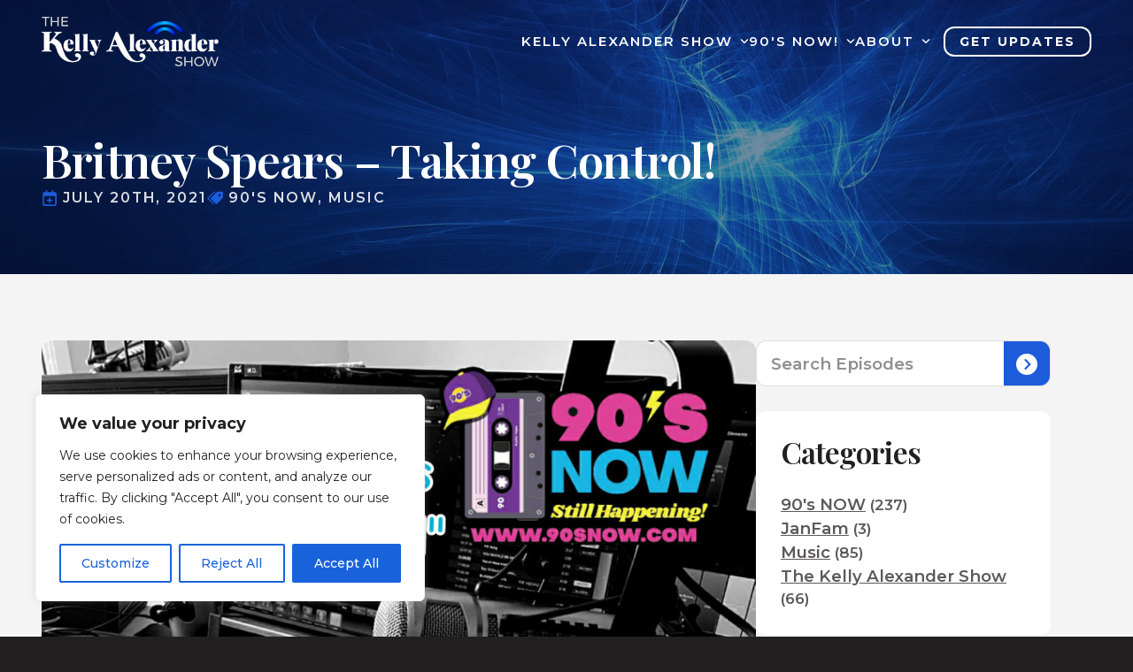

--- FILE ---
content_type: text/html; charset=UTF-8
request_url: https://kellyalexandershow.com/britney-spears-taking-control/
body_size: 25457
content:
    <!doctype html>
    <html lang="en-US" prefix="og: https://ogp.me/ns#">

    <head>
        <meta charset="UTF-8">
        <meta name="viewport" content="width=device-width, initial-scale=1">
                    <link rel='stylesheet' href='https://kellyalexandershow.com/wp-content/plugins/breakdance/plugin/themeless/normalize.min.css'>
                	<style>img:is([sizes="auto" i], [sizes^="auto," i]) { contain-intrinsic-size: 3000px 1500px }</style>
	
<!-- Search Engine Optimization by Rank Math - https://rankmath.com/ -->
<title>Britney Spears - Taking Control! - The Kelly Alexander Show</title>
<meta name="description" content="We&#039;re updating you on Britney Spears&#039; status and who is saying what to support her. Also, the excitement continues to build around the new Mary J. Blige doc"/>
<meta name="robots" content="follow, index, max-snippet:-1, max-video-preview:-1, max-image-preview:large"/>
<link rel="canonical" href="https://kellyalexandershow.com/britney-spears-taking-control/" />
<meta property="og:locale" content="en_US" />
<meta property="og:type" content="article" />
<meta property="og:title" content="Britney Spears - Taking Control! - The Kelly Alexander Show" />
<meta property="og:description" content="We&#039;re updating you on Britney Spears&#039; status and who is saying what to support her. Also, the excitement continues to build around the new Mary J. Blige doc" />
<meta property="og:url" content="https://kellyalexandershow.com/britney-spears-taking-control/" />
<meta property="og:site_name" content="The Kelly Alexander Show" />
<meta property="article:tag" content="90&#039;s" />
<meta property="article:tag" content="90s music" />
<meta property="article:tag" content="Adam Brisson" />
<meta property="article:tag" content="Britney Spears" />
<meta property="article:tag" content="Kelly Alexander" />
<meta property="article:tag" content="music" />
<meta property="article:tag" content="Podcast" />
<meta property="article:tag" content="Sharon Hyland" />
<meta property="article:section" content="90&#039;s NOW" />
<meta property="og:image" content="https://kellyalexandershow.com/wp-content/uploads/2021/07/Britney-Spears-Taking-Control-web-1.jpg" />
<meta property="og:image:secure_url" content="https://kellyalexandershow.com/wp-content/uploads/2021/07/Britney-Spears-Taking-Control-web-1.jpg" />
<meta property="og:image:width" content="854" />
<meta property="og:image:height" content="480" />
<meta property="og:image:alt" content="Britney Spears - Taking Control (web 1)" />
<meta property="og:image:type" content="image/jpeg" />
<meta property="article:published_time" content="2021-07-20T16:52:31-04:00" />
<meta name="twitter:card" content="summary_large_image" />
<meta name="twitter:title" content="Britney Spears - Taking Control! - The Kelly Alexander Show" />
<meta name="twitter:description" content="We&#039;re updating you on Britney Spears&#039; status and who is saying what to support her. Also, the excitement continues to build around the new Mary J. Blige doc" />
<meta name="twitter:image" content="https://kellyalexandershow.com/wp-content/uploads/2021/07/Britney-Spears-Taking-Control-web-1.jpg" />
<meta name="twitter:label1" content="Written by" />
<meta name="twitter:data1" content="Kelly Alexander" />
<meta name="twitter:label2" content="Time to read" />
<meta name="twitter:data2" content="Less than a minute" />
<script type="application/ld+json" class="rank-math-schema">{"@context":"https://schema.org","@graph":[{"@type":["Person","Organization"],"@id":"https://kellyalexandershow.com/#person","name":"The Kelly Alexander Show","logo":{"@type":"ImageObject","@id":"https://kellyalexandershow.com/#logo","url":"https://kellyalexandershow.com/wp-content/uploads/2022/01/KAS-logo-new2021-cropped.png","contentUrl":"https://kellyalexandershow.com/wp-content/uploads/2022/01/KAS-logo-new2021-cropped.png","caption":"The Kelly Alexander Show","inLanguage":"en-US","width":"1644","height":"463"},"image":{"@type":"ImageObject","@id":"https://kellyalexandershow.com/#logo","url":"https://kellyalexandershow.com/wp-content/uploads/2022/01/KAS-logo-new2021-cropped.png","contentUrl":"https://kellyalexandershow.com/wp-content/uploads/2022/01/KAS-logo-new2021-cropped.png","caption":"The Kelly Alexander Show","inLanguage":"en-US","width":"1644","height":"463"}},{"@type":"WebSite","@id":"https://kellyalexandershow.com/#website","url":"https://kellyalexandershow.com","name":"The Kelly Alexander Show","publisher":{"@id":"https://kellyalexandershow.com/#person"},"inLanguage":"en-US"},{"@type":"ImageObject","@id":"https://kellyalexandershow.com/wp-content/uploads/2021/07/Britney-Spears-Taking-Control-web-1.jpg","url":"https://kellyalexandershow.com/wp-content/uploads/2021/07/Britney-Spears-Taking-Control-web-1.jpg","width":"854","height":"480","caption":"Britney Spears - Taking Control (web 1)","inLanguage":"en-US"},{"@type":"BreadcrumbList","@id":"https://kellyalexandershow.com/britney-spears-taking-control/#breadcrumb","itemListElement":[{"@type":"ListItem","position":"1","item":{"@id":"https://kellyalexandershow.com","name":"Home"}},{"@type":"ListItem","position":"2","item":{"@id":"https://kellyalexandershow.com/category/90snow/","name":"90's NOW"}},{"@type":"ListItem","position":"3","item":{"@id":"https://kellyalexandershow.com/britney-spears-taking-control/","name":"Britney Spears &#8211; Taking Control!"}}]},{"@type":"WebPage","@id":"https://kellyalexandershow.com/britney-spears-taking-control/#webpage","url":"https://kellyalexandershow.com/britney-spears-taking-control/","name":"Britney Spears - Taking Control! - The Kelly Alexander Show","datePublished":"2021-07-20T16:52:31-04:00","dateModified":"2021-07-20T16:52:31-04:00","isPartOf":{"@id":"https://kellyalexandershow.com/#website"},"primaryImageOfPage":{"@id":"https://kellyalexandershow.com/wp-content/uploads/2021/07/Britney-Spears-Taking-Control-web-1.jpg"},"inLanguage":"en-US","breadcrumb":{"@id":"https://kellyalexandershow.com/britney-spears-taking-control/#breadcrumb"}},{"@type":"Person","@id":"https://kellyalexandershow.com/britney-spears-taking-control/#author","name":"Kelly Alexander","image":{"@type":"ImageObject","@id":"https://secure.gravatar.com/avatar/b266400ef371f9651725208a39f0207d27a265e24785dfb90c48b3f650264fd6?s=96&amp;d=mm&amp;r=g","url":"https://secure.gravatar.com/avatar/b266400ef371f9651725208a39f0207d27a265e24785dfb90c48b3f650264fd6?s=96&amp;d=mm&amp;r=g","caption":"Kelly Alexander","inLanguage":"en-US"}},{"@type":"BlogPosting","headline":"Britney Spears - Taking Control! - The Kelly Alexander Show","keywords":"Britney Spears","datePublished":"2021-07-20T16:52:31-04:00","dateModified":"2021-07-20T16:52:31-04:00","articleSection":"90's NOW, Music","author":{"@id":"https://kellyalexandershow.com/britney-spears-taking-control/#author","name":"Kelly Alexander"},"publisher":{"@id":"https://kellyalexandershow.com/#person"},"description":"We&#039;re updating you on Britney Spears&#039; status and who is saying what to support her. Also, the excitement continues to build around the new Mary J. Blige doc","name":"Britney Spears - Taking Control! - The Kelly Alexander Show","@id":"https://kellyalexandershow.com/britney-spears-taking-control/#richSnippet","isPartOf":{"@id":"https://kellyalexandershow.com/britney-spears-taking-control/#webpage"},"image":{"@id":"https://kellyalexandershow.com/wp-content/uploads/2021/07/Britney-Spears-Taking-Control-web-1.jpg"},"inLanguage":"en-US","mainEntityOfPage":{"@id":"https://kellyalexandershow.com/britney-spears-taking-control/#webpage"}}]}</script>
<!-- /Rank Math WordPress SEO plugin -->

<link rel='dns-prefetch' href='//www.google.com' />
<link rel='stylesheet' id='fluent-form-styles-css' href='https://kellyalexandershow.com/wp-content/plugins/fluentform/assets/css/fluent-forms-public.css' type='text/css' media='all' />
<link rel='stylesheet' id='fluentform-public-default-css' href='https://kellyalexandershow.com/wp-content/plugins/fluentform/assets/css/fluentform-public-default.css' type='text/css' media='all' />
<script type="text/javascript" src="https://kellyalexandershow.com/wp-includes/js/jquery/jquery.min.js" id="jquery-core-js"></script>
<script type="text/javascript" id="cookie-law-info-js-extra">
/* <![CDATA[ */
var _ckyConfig = {"_ipData":[],"_assetsURL":"https:\/\/kellyalexandershow.com\/wp-content\/plugins\/cookie-law-info\/lite\/frontend\/images\/","_publicURL":"https:\/\/kellyalexandershow.com","_expiry":"365","_categories":[{"name":"Necessary","slug":"necessary","isNecessary":true,"ccpaDoNotSell":true,"cookies":[],"active":true,"defaultConsent":{"gdpr":true,"ccpa":true}},{"name":"Functional","slug":"functional","isNecessary":false,"ccpaDoNotSell":true,"cookies":[],"active":true,"defaultConsent":{"gdpr":false,"ccpa":false}},{"name":"Analytics","slug":"analytics","isNecessary":false,"ccpaDoNotSell":true,"cookies":[],"active":true,"defaultConsent":{"gdpr":false,"ccpa":false}},{"name":"Performance","slug":"performance","isNecessary":false,"ccpaDoNotSell":true,"cookies":[],"active":true,"defaultConsent":{"gdpr":false,"ccpa":false}},{"name":"Advertisement","slug":"advertisement","isNecessary":false,"ccpaDoNotSell":true,"cookies":[],"active":true,"defaultConsent":{"gdpr":false,"ccpa":false}}],"_activeLaw":"gdpr","_rootDomain":"","_block":"1","_showBanner":"1","_bannerConfig":{"settings":{"type":"box","preferenceCenterType":"popup","position":"bottom-left","applicableLaw":"gdpr"},"behaviours":{"reloadBannerOnAccept":false,"loadAnalyticsByDefault":false,"animations":{"onLoad":"animate","onHide":"sticky"}},"config":{"revisitConsent":{"status":true,"tag":"revisit-consent","position":"bottom-left","meta":{"url":"#"},"styles":{"background-color":"#0056A7"},"elements":{"title":{"type":"text","tag":"revisit-consent-title","status":true,"styles":{"color":"#0056a7"}}}},"preferenceCenter":{"toggle":{"status":true,"tag":"detail-category-toggle","type":"toggle","states":{"active":{"styles":{"background-color":"#1863DC"}},"inactive":{"styles":{"background-color":"#D0D5D2"}}}}},"categoryPreview":{"status":false,"toggle":{"status":true,"tag":"detail-category-preview-toggle","type":"toggle","states":{"active":{"styles":{"background-color":"#1863DC"}},"inactive":{"styles":{"background-color":"#D0D5D2"}}}}},"videoPlaceholder":{"status":true,"styles":{"background-color":"#000000","border-color":"#000000","color":"#ffffff"}},"readMore":{"status":false,"tag":"readmore-button","type":"link","meta":{"noFollow":true,"newTab":true},"styles":{"color":"#1863DC","background-color":"transparent","border-color":"transparent"}},"showMore":{"status":true,"tag":"show-desc-button","type":"button","styles":{"color":"#1863DC"}},"showLess":{"status":true,"tag":"hide-desc-button","type":"button","styles":{"color":"#1863DC"}},"alwaysActive":{"status":true,"tag":"always-active","styles":{"color":"#008000"}},"manualLinks":{"status":true,"tag":"manual-links","type":"link","styles":{"color":"#1863DC"}},"auditTable":{"status":true},"optOption":{"status":true,"toggle":{"status":true,"tag":"optout-option-toggle","type":"toggle","states":{"active":{"styles":{"background-color":"#1863dc"}},"inactive":{"styles":{"background-color":"#FFFFFF"}}}}}}},"_version":"3.3.9.1","_logConsent":"1","_tags":[{"tag":"accept-button","styles":{"color":"#FFFFFF","background-color":"#1863DC","border-color":"#1863DC"}},{"tag":"reject-button","styles":{"color":"#1863DC","background-color":"transparent","border-color":"#1863DC"}},{"tag":"settings-button","styles":{"color":"#1863DC","background-color":"transparent","border-color":"#1863DC"}},{"tag":"readmore-button","styles":{"color":"#1863DC","background-color":"transparent","border-color":"transparent"}},{"tag":"donotsell-button","styles":{"color":"#1863DC","background-color":"transparent","border-color":"transparent"}},{"tag":"show-desc-button","styles":{"color":"#1863DC"}},{"tag":"hide-desc-button","styles":{"color":"#1863DC"}},{"tag":"cky-always-active","styles":[]},{"tag":"cky-link","styles":[]},{"tag":"accept-button","styles":{"color":"#FFFFFF","background-color":"#1863DC","border-color":"#1863DC"}},{"tag":"revisit-consent","styles":{"background-color":"#0056A7"}}],"_shortCodes":[{"key":"cky_readmore","content":"<a href=\"#\" class=\"cky-policy\" aria-label=\"Cookie Policy\" target=\"_blank\" rel=\"noopener\" data-cky-tag=\"readmore-button\">Cookie Policy<\/a>","tag":"readmore-button","status":false,"attributes":{"rel":"nofollow","target":"_blank"}},{"key":"cky_show_desc","content":"<button class=\"cky-show-desc-btn\" data-cky-tag=\"show-desc-button\" aria-label=\"Show more\">Show more<\/button>","tag":"show-desc-button","status":true,"attributes":[]},{"key":"cky_hide_desc","content":"<button class=\"cky-show-desc-btn\" data-cky-tag=\"hide-desc-button\" aria-label=\"Show less\">Show less<\/button>","tag":"hide-desc-button","status":true,"attributes":[]},{"key":"cky_optout_show_desc","content":"[cky_optout_show_desc]","tag":"optout-show-desc-button","status":true,"attributes":[]},{"key":"cky_optout_hide_desc","content":"[cky_optout_hide_desc]","tag":"optout-hide-desc-button","status":true,"attributes":[]},{"key":"cky_category_toggle_label","content":"[cky_{{status}}_category_label] [cky_preference_{{category_slug}}_title]","tag":"","status":true,"attributes":[]},{"key":"cky_enable_category_label","content":"Enable","tag":"","status":true,"attributes":[]},{"key":"cky_disable_category_label","content":"Disable","tag":"","status":true,"attributes":[]},{"key":"cky_video_placeholder","content":"<div class=\"video-placeholder-normal\" data-cky-tag=\"video-placeholder\" id=\"[UNIQUEID]\"><p class=\"video-placeholder-text-normal\" data-cky-tag=\"placeholder-title\">Please accept cookies to access this content<\/p><\/div>","tag":"","status":true,"attributes":[]},{"key":"cky_enable_optout_label","content":"Enable","tag":"","status":true,"attributes":[]},{"key":"cky_disable_optout_label","content":"Disable","tag":"","status":true,"attributes":[]},{"key":"cky_optout_toggle_label","content":"[cky_{{status}}_optout_label] [cky_optout_option_title]","tag":"","status":true,"attributes":[]},{"key":"cky_optout_option_title","content":"Do Not Sell or Share My Personal Information","tag":"","status":true,"attributes":[]},{"key":"cky_optout_close_label","content":"Close","tag":"","status":true,"attributes":[]},{"key":"cky_preference_close_label","content":"Close","tag":"","status":true,"attributes":[]}],"_rtl":"","_language":"en","_providersToBlock":[]};
var _ckyStyles = {"css":".cky-overlay{background: #000000; opacity: 0.4; position: fixed; top: 0; left: 0; width: 100%; height: 100%; z-index: 99999999;}.cky-hide{display: none;}.cky-btn-revisit-wrapper{display: flex; align-items: center; justify-content: center; background: #0056a7; width: 45px; height: 45px; border-radius: 50%; position: fixed; z-index: 999999; cursor: pointer;}.cky-revisit-bottom-left{bottom: 15px; left: 15px;}.cky-revisit-bottom-right{bottom: 15px; right: 15px;}.cky-btn-revisit-wrapper .cky-btn-revisit{display: flex; align-items: center; justify-content: center; background: none; border: none; cursor: pointer; position: relative; margin: 0; padding: 0;}.cky-btn-revisit-wrapper .cky-btn-revisit img{max-width: fit-content; margin: 0; height: 30px; width: 30px;}.cky-revisit-bottom-left:hover::before{content: attr(data-tooltip); position: absolute; background: #4e4b66; color: #ffffff; left: calc(100% + 7px); font-size: 12px; line-height: 16px; width: max-content; padding: 4px 8px; border-radius: 4px;}.cky-revisit-bottom-left:hover::after{position: absolute; content: \"\"; border: 5px solid transparent; left: calc(100% + 2px); border-left-width: 0; border-right-color: #4e4b66;}.cky-revisit-bottom-right:hover::before{content: attr(data-tooltip); position: absolute; background: #4e4b66; color: #ffffff; right: calc(100% + 7px); font-size: 12px; line-height: 16px; width: max-content; padding: 4px 8px; border-radius: 4px;}.cky-revisit-bottom-right:hover::after{position: absolute; content: \"\"; border: 5px solid transparent; right: calc(100% + 2px); border-right-width: 0; border-left-color: #4e4b66;}.cky-revisit-hide{display: none;}.cky-consent-container{position: fixed; width: 440px; box-sizing: border-box; z-index: 9999999; border-radius: 6px;}.cky-consent-container .cky-consent-bar{background: #ffffff; border: 1px solid; padding: 20px 26px; box-shadow: 0 -1px 10px 0 #acabab4d; border-radius: 6px;}.cky-box-bottom-left{bottom: 40px; left: 40px;}.cky-box-bottom-right{bottom: 40px; right: 40px;}.cky-box-top-left{top: 40px; left: 40px;}.cky-box-top-right{top: 40px; right: 40px;}.cky-custom-brand-logo-wrapper .cky-custom-brand-logo{width: 100px; height: auto; margin: 0 0 12px 0;}.cky-notice .cky-title{color: #212121; font-weight: 700; font-size: 18px; line-height: 24px; margin: 0 0 12px 0;}.cky-notice-des *,.cky-preference-content-wrapper *,.cky-accordion-header-des *,.cky-gpc-wrapper .cky-gpc-desc *{font-size: 14px;}.cky-notice-des{color: #212121; font-size: 14px; line-height: 24px; font-weight: 400;}.cky-notice-des img{height: 25px; width: 25px;}.cky-consent-bar .cky-notice-des p,.cky-gpc-wrapper .cky-gpc-desc p,.cky-preference-body-wrapper .cky-preference-content-wrapper p,.cky-accordion-header-wrapper .cky-accordion-header-des p,.cky-cookie-des-table li div:last-child p{color: inherit; margin-top: 0; overflow-wrap: break-word;}.cky-notice-des P:last-child,.cky-preference-content-wrapper p:last-child,.cky-cookie-des-table li div:last-child p:last-child,.cky-gpc-wrapper .cky-gpc-desc p:last-child{margin-bottom: 0;}.cky-notice-des a.cky-policy,.cky-notice-des button.cky-policy{font-size: 14px; color: #1863dc; white-space: nowrap; cursor: pointer; background: transparent; border: 1px solid; text-decoration: underline;}.cky-notice-des button.cky-policy{padding: 0;}.cky-notice-des a.cky-policy:focus-visible,.cky-notice-des button.cky-policy:focus-visible,.cky-preference-content-wrapper .cky-show-desc-btn:focus-visible,.cky-accordion-header .cky-accordion-btn:focus-visible,.cky-preference-header .cky-btn-close:focus-visible,.cky-switch input[type=\"checkbox\"]:focus-visible,.cky-footer-wrapper a:focus-visible,.cky-btn:focus-visible{outline: 2px solid #1863dc; outline-offset: 2px;}.cky-btn:focus:not(:focus-visible),.cky-accordion-header .cky-accordion-btn:focus:not(:focus-visible),.cky-preference-content-wrapper .cky-show-desc-btn:focus:not(:focus-visible),.cky-btn-revisit-wrapper .cky-btn-revisit:focus:not(:focus-visible),.cky-preference-header .cky-btn-close:focus:not(:focus-visible),.cky-consent-bar .cky-banner-btn-close:focus:not(:focus-visible){outline: 0;}button.cky-show-desc-btn:not(:hover):not(:active){color: #1863dc; background: transparent;}button.cky-accordion-btn:not(:hover):not(:active),button.cky-banner-btn-close:not(:hover):not(:active),button.cky-btn-revisit:not(:hover):not(:active),button.cky-btn-close:not(:hover):not(:active){background: transparent;}.cky-consent-bar button:hover,.cky-modal.cky-modal-open button:hover,.cky-consent-bar button:focus,.cky-modal.cky-modal-open button:focus{text-decoration: none;}.cky-notice-btn-wrapper{display: flex; justify-content: flex-start; align-items: center; flex-wrap: wrap; margin-top: 16px;}.cky-notice-btn-wrapper .cky-btn{text-shadow: none; box-shadow: none;}.cky-btn{flex: auto; max-width: 100%; font-size: 14px; font-family: inherit; line-height: 24px; padding: 8px; font-weight: 500; margin: 0 8px 0 0; border-radius: 2px; cursor: pointer; text-align: center; text-transform: none; min-height: 0;}.cky-btn:hover{opacity: 0.8;}.cky-btn-customize{color: #1863dc; background: transparent; border: 2px solid #1863dc;}.cky-btn-reject{color: #1863dc; background: transparent; border: 2px solid #1863dc;}.cky-btn-accept{background: #1863dc; color: #ffffff; border: 2px solid #1863dc;}.cky-btn:last-child{margin-right: 0;}@media (max-width: 576px){.cky-box-bottom-left{bottom: 0; left: 0;}.cky-box-bottom-right{bottom: 0; right: 0;}.cky-box-top-left{top: 0; left: 0;}.cky-box-top-right{top: 0; right: 0;}}@media (max-width: 440px){.cky-box-bottom-left, .cky-box-bottom-right, .cky-box-top-left, .cky-box-top-right{width: 100%; max-width: 100%;}.cky-consent-container .cky-consent-bar{padding: 20px 0;}.cky-custom-brand-logo-wrapper, .cky-notice .cky-title, .cky-notice-des, .cky-notice-btn-wrapper{padding: 0 24px;}.cky-notice-des{max-height: 40vh; overflow-y: scroll;}.cky-notice-btn-wrapper{flex-direction: column; margin-top: 0;}.cky-btn{width: 100%; margin: 10px 0 0 0;}.cky-notice-btn-wrapper .cky-btn-customize{order: 2;}.cky-notice-btn-wrapper .cky-btn-reject{order: 3;}.cky-notice-btn-wrapper .cky-btn-accept{order: 1; margin-top: 16px;}}@media (max-width: 352px){.cky-notice .cky-title{font-size: 16px;}.cky-notice-des *{font-size: 12px;}.cky-notice-des, .cky-btn{font-size: 12px;}}.cky-modal.cky-modal-open{display: flex; visibility: visible; -webkit-transform: translate(-50%, -50%); -moz-transform: translate(-50%, -50%); -ms-transform: translate(-50%, -50%); -o-transform: translate(-50%, -50%); transform: translate(-50%, -50%); top: 50%; left: 50%; transition: all 1s ease;}.cky-modal{box-shadow: 0 32px 68px rgba(0, 0, 0, 0.3); margin: 0 auto; position: fixed; max-width: 100%; background: #ffffff; top: 50%; box-sizing: border-box; border-radius: 6px; z-index: 999999999; color: #212121; -webkit-transform: translate(-50%, 100%); -moz-transform: translate(-50%, 100%); -ms-transform: translate(-50%, 100%); -o-transform: translate(-50%, 100%); transform: translate(-50%, 100%); visibility: hidden; transition: all 0s ease;}.cky-preference-center{max-height: 79vh; overflow: hidden; width: 845px; overflow: hidden; flex: 1 1 0; display: flex; flex-direction: column; border-radius: 6px;}.cky-preference-header{display: flex; align-items: center; justify-content: space-between; padding: 22px 24px; border-bottom: 1px solid;}.cky-preference-header .cky-preference-title{font-size: 18px; font-weight: 700; line-height: 24px;}.cky-preference-header .cky-btn-close{margin: 0; cursor: pointer; vertical-align: middle; padding: 0; background: none; border: none; width: auto; height: auto; min-height: 0; line-height: 0; text-shadow: none; box-shadow: none;}.cky-preference-header .cky-btn-close img{margin: 0; height: 10px; width: 10px;}.cky-preference-body-wrapper{padding: 0 24px; flex: 1; overflow: auto; box-sizing: border-box;}.cky-preference-content-wrapper,.cky-gpc-wrapper .cky-gpc-desc{font-size: 14px; line-height: 24px; font-weight: 400; padding: 12px 0;}.cky-preference-content-wrapper{border-bottom: 1px solid;}.cky-preference-content-wrapper img{height: 25px; width: 25px;}.cky-preference-content-wrapper .cky-show-desc-btn{font-size: 14px; font-family: inherit; color: #1863dc; text-decoration: none; line-height: 24px; padding: 0; margin: 0; white-space: nowrap; cursor: pointer; background: transparent; border-color: transparent; text-transform: none; min-height: 0; text-shadow: none; box-shadow: none;}.cky-accordion-wrapper{margin-bottom: 10px;}.cky-accordion{border-bottom: 1px solid;}.cky-accordion:last-child{border-bottom: none;}.cky-accordion .cky-accordion-item{display: flex; margin-top: 10px;}.cky-accordion .cky-accordion-body{display: none;}.cky-accordion.cky-accordion-active .cky-accordion-body{display: block; padding: 0 22px; margin-bottom: 16px;}.cky-accordion-header-wrapper{cursor: pointer; width: 100%;}.cky-accordion-item .cky-accordion-header{display: flex; justify-content: space-between; align-items: center;}.cky-accordion-header .cky-accordion-btn{font-size: 16px; font-family: inherit; color: #212121; line-height: 24px; background: none; border: none; font-weight: 700; padding: 0; margin: 0; cursor: pointer; text-transform: none; min-height: 0; text-shadow: none; box-shadow: none;}.cky-accordion-header .cky-always-active{color: #008000; font-weight: 600; line-height: 24px; font-size: 14px;}.cky-accordion-header-des{font-size: 14px; line-height: 24px; margin: 10px 0 16px 0;}.cky-accordion-chevron{margin-right: 22px; position: relative; cursor: pointer;}.cky-accordion-chevron-hide{display: none;}.cky-accordion .cky-accordion-chevron i::before{content: \"\"; position: absolute; border-right: 1.4px solid; border-bottom: 1.4px solid; border-color: inherit; height: 6px; width: 6px; -webkit-transform: rotate(-45deg); -moz-transform: rotate(-45deg); -ms-transform: rotate(-45deg); -o-transform: rotate(-45deg); transform: rotate(-45deg); transition: all 0.2s ease-in-out; top: 8px;}.cky-accordion.cky-accordion-active .cky-accordion-chevron i::before{-webkit-transform: rotate(45deg); -moz-transform: rotate(45deg); -ms-transform: rotate(45deg); -o-transform: rotate(45deg); transform: rotate(45deg);}.cky-audit-table{background: #f4f4f4; border-radius: 6px;}.cky-audit-table .cky-empty-cookies-text{color: inherit; font-size: 12px; line-height: 24px; margin: 0; padding: 10px;}.cky-audit-table .cky-cookie-des-table{font-size: 12px; line-height: 24px; font-weight: normal; padding: 15px 10px; border-bottom: 1px solid; border-bottom-color: inherit; margin: 0;}.cky-audit-table .cky-cookie-des-table:last-child{border-bottom: none;}.cky-audit-table .cky-cookie-des-table li{list-style-type: none; display: flex; padding: 3px 0;}.cky-audit-table .cky-cookie-des-table li:first-child{padding-top: 0;}.cky-cookie-des-table li div:first-child{width: 100px; font-weight: 600; word-break: break-word; word-wrap: break-word;}.cky-cookie-des-table li div:last-child{flex: 1; word-break: break-word; word-wrap: break-word; margin-left: 8px;}.cky-footer-shadow{display: block; width: 100%; height: 40px; background: linear-gradient(180deg, rgba(255, 255, 255, 0) 0%, #ffffff 100%); position: absolute; bottom: calc(100% - 1px);}.cky-footer-wrapper{position: relative;}.cky-prefrence-btn-wrapper{display: flex; flex-wrap: wrap; align-items: center; justify-content: center; padding: 22px 24px; border-top: 1px solid;}.cky-prefrence-btn-wrapper .cky-btn{flex: auto; max-width: 100%; text-shadow: none; box-shadow: none;}.cky-btn-preferences{color: #1863dc; background: transparent; border: 2px solid #1863dc;}.cky-preference-header,.cky-preference-body-wrapper,.cky-preference-content-wrapper,.cky-accordion-wrapper,.cky-accordion,.cky-accordion-wrapper,.cky-footer-wrapper,.cky-prefrence-btn-wrapper{border-color: inherit;}@media (max-width: 845px){.cky-modal{max-width: calc(100% - 16px);}}@media (max-width: 576px){.cky-modal{max-width: 100%;}.cky-preference-center{max-height: 100vh;}.cky-prefrence-btn-wrapper{flex-direction: column;}.cky-accordion.cky-accordion-active .cky-accordion-body{padding-right: 0;}.cky-prefrence-btn-wrapper .cky-btn{width: 100%; margin: 10px 0 0 0;}.cky-prefrence-btn-wrapper .cky-btn-reject{order: 3;}.cky-prefrence-btn-wrapper .cky-btn-accept{order: 1; margin-top: 0;}.cky-prefrence-btn-wrapper .cky-btn-preferences{order: 2;}}@media (max-width: 425px){.cky-accordion-chevron{margin-right: 15px;}.cky-notice-btn-wrapper{margin-top: 0;}.cky-accordion.cky-accordion-active .cky-accordion-body{padding: 0 15px;}}@media (max-width: 352px){.cky-preference-header .cky-preference-title{font-size: 16px;}.cky-preference-header{padding: 16px 24px;}.cky-preference-content-wrapper *, .cky-accordion-header-des *{font-size: 12px;}.cky-preference-content-wrapper, .cky-preference-content-wrapper .cky-show-more, .cky-accordion-header .cky-always-active, .cky-accordion-header-des, .cky-preference-content-wrapper .cky-show-desc-btn, .cky-notice-des a.cky-policy{font-size: 12px;}.cky-accordion-header .cky-accordion-btn{font-size: 14px;}}.cky-switch{display: flex;}.cky-switch input[type=\"checkbox\"]{position: relative; width: 44px; height: 24px; margin: 0; background: #d0d5d2; -webkit-appearance: none; border-radius: 50px; cursor: pointer; outline: 0; border: none; top: 0;}.cky-switch input[type=\"checkbox\"]:checked{background: #1863dc;}.cky-switch input[type=\"checkbox\"]:before{position: absolute; content: \"\"; height: 20px; width: 20px; left: 2px; bottom: 2px; border-radius: 50%; background-color: white; -webkit-transition: 0.4s; transition: 0.4s; margin: 0;}.cky-switch input[type=\"checkbox\"]:after{display: none;}.cky-switch input[type=\"checkbox\"]:checked:before{-webkit-transform: translateX(20px); -ms-transform: translateX(20px); transform: translateX(20px);}@media (max-width: 425px){.cky-switch input[type=\"checkbox\"]{width: 38px; height: 21px;}.cky-switch input[type=\"checkbox\"]:before{height: 17px; width: 17px;}.cky-switch input[type=\"checkbox\"]:checked:before{-webkit-transform: translateX(17px); -ms-transform: translateX(17px); transform: translateX(17px);}}.cky-consent-bar .cky-banner-btn-close{position: absolute; right: 9px; top: 5px; background: none; border: none; cursor: pointer; padding: 0; margin: 0; min-height: 0; line-height: 0; height: auto; width: auto; text-shadow: none; box-shadow: none;}.cky-consent-bar .cky-banner-btn-close img{height: 9px; width: 9px; margin: 0;}.cky-notice-group{font-size: 14px; line-height: 24px; font-weight: 400; color: #212121;}.cky-notice-btn-wrapper .cky-btn-do-not-sell{font-size: 14px; line-height: 24px; padding: 6px 0; margin: 0; font-weight: 500; background: none; border-radius: 2px; border: none; cursor: pointer; text-align: left; color: #1863dc; background: transparent; border-color: transparent; box-shadow: none; text-shadow: none;}.cky-consent-bar .cky-banner-btn-close:focus-visible,.cky-notice-btn-wrapper .cky-btn-do-not-sell:focus-visible,.cky-opt-out-btn-wrapper .cky-btn:focus-visible,.cky-opt-out-checkbox-wrapper input[type=\"checkbox\"].cky-opt-out-checkbox:focus-visible{outline: 2px solid #1863dc; outline-offset: 2px;}@media (max-width: 440px){.cky-consent-container{width: 100%;}}@media (max-width: 352px){.cky-notice-des a.cky-policy, .cky-notice-btn-wrapper .cky-btn-do-not-sell{font-size: 12px;}}.cky-opt-out-wrapper{padding: 12px 0;}.cky-opt-out-wrapper .cky-opt-out-checkbox-wrapper{display: flex; align-items: center;}.cky-opt-out-checkbox-wrapper .cky-opt-out-checkbox-label{font-size: 16px; font-weight: 700; line-height: 24px; margin: 0 0 0 12px; cursor: pointer;}.cky-opt-out-checkbox-wrapper input[type=\"checkbox\"].cky-opt-out-checkbox{background-color: #ffffff; border: 1px solid black; width: 20px; height: 18.5px; margin: 0; -webkit-appearance: none; position: relative; display: flex; align-items: center; justify-content: center; border-radius: 2px; cursor: pointer;}.cky-opt-out-checkbox-wrapper input[type=\"checkbox\"].cky-opt-out-checkbox:checked{background-color: #1863dc; border: none;}.cky-opt-out-checkbox-wrapper input[type=\"checkbox\"].cky-opt-out-checkbox:checked::after{left: 6px; bottom: 4px; width: 7px; height: 13px; border: solid #ffffff; border-width: 0 3px 3px 0; border-radius: 2px; -webkit-transform: rotate(45deg); -ms-transform: rotate(45deg); transform: rotate(45deg); content: \"\"; position: absolute; box-sizing: border-box;}.cky-opt-out-checkbox-wrapper.cky-disabled .cky-opt-out-checkbox-label,.cky-opt-out-checkbox-wrapper.cky-disabled input[type=\"checkbox\"].cky-opt-out-checkbox{cursor: no-drop;}.cky-gpc-wrapper{margin: 0 0 0 32px;}.cky-footer-wrapper .cky-opt-out-btn-wrapper{display: flex; flex-wrap: wrap; align-items: center; justify-content: center; padding: 22px 24px;}.cky-opt-out-btn-wrapper .cky-btn{flex: auto; max-width: 100%; text-shadow: none; box-shadow: none;}.cky-opt-out-btn-wrapper .cky-btn-cancel{border: 1px solid #dedfe0; background: transparent; color: #858585;}.cky-opt-out-btn-wrapper .cky-btn-confirm{background: #1863dc; color: #ffffff; border: 1px solid #1863dc;}@media (max-width: 352px){.cky-opt-out-checkbox-wrapper .cky-opt-out-checkbox-label{font-size: 14px;}.cky-gpc-wrapper .cky-gpc-desc, .cky-gpc-wrapper .cky-gpc-desc *{font-size: 12px;}.cky-opt-out-checkbox-wrapper input[type=\"checkbox\"].cky-opt-out-checkbox{width: 16px; height: 16px;}.cky-opt-out-checkbox-wrapper input[type=\"checkbox\"].cky-opt-out-checkbox:checked::after{left: 5px; bottom: 4px; width: 3px; height: 9px;}.cky-gpc-wrapper{margin: 0 0 0 28px;}}.video-placeholder-youtube{background-size: 100% 100%; background-position: center; background-repeat: no-repeat; background-color: #b2b0b059; position: relative; display: flex; align-items: center; justify-content: center; max-width: 100%;}.video-placeholder-text-youtube{text-align: center; align-items: center; padding: 10px 16px; background-color: #000000cc; color: #ffffff; border: 1px solid; border-radius: 2px; cursor: pointer;}.video-placeholder-normal{background-image: url(\"\/wp-content\/plugins\/cookie-law-info\/lite\/frontend\/images\/placeholder.svg\"); background-size: 80px; background-position: center; background-repeat: no-repeat; background-color: #b2b0b059; position: relative; display: flex; align-items: flex-end; justify-content: center; max-width: 100%;}.video-placeholder-text-normal{align-items: center; padding: 10px 16px; text-align: center; border: 1px solid; border-radius: 2px; cursor: pointer;}.cky-rtl{direction: rtl; text-align: right;}.cky-rtl .cky-banner-btn-close{left: 9px; right: auto;}.cky-rtl .cky-notice-btn-wrapper .cky-btn:last-child{margin-right: 8px;}.cky-rtl .cky-notice-btn-wrapper .cky-btn:first-child{margin-right: 0;}.cky-rtl .cky-notice-btn-wrapper{margin-left: 0; margin-right: 15px;}.cky-rtl .cky-prefrence-btn-wrapper .cky-btn{margin-right: 8px;}.cky-rtl .cky-prefrence-btn-wrapper .cky-btn:first-child{margin-right: 0;}.cky-rtl .cky-accordion .cky-accordion-chevron i::before{border: none; border-left: 1.4px solid; border-top: 1.4px solid; left: 12px;}.cky-rtl .cky-accordion.cky-accordion-active .cky-accordion-chevron i::before{-webkit-transform: rotate(-135deg); -moz-transform: rotate(-135deg); -ms-transform: rotate(-135deg); -o-transform: rotate(-135deg); transform: rotate(-135deg);}@media (max-width: 768px){.cky-rtl .cky-notice-btn-wrapper{margin-right: 0;}}@media (max-width: 576px){.cky-rtl .cky-notice-btn-wrapper .cky-btn:last-child{margin-right: 0;}.cky-rtl .cky-prefrence-btn-wrapper .cky-btn{margin-right: 0;}.cky-rtl .cky-accordion.cky-accordion-active .cky-accordion-body{padding: 0 22px 0 0;}}@media (max-width: 425px){.cky-rtl .cky-accordion.cky-accordion-active .cky-accordion-body{padding: 0 15px 0 0;}}.cky-rtl .cky-opt-out-btn-wrapper .cky-btn{margin-right: 12px;}.cky-rtl .cky-opt-out-btn-wrapper .cky-btn:first-child{margin-right: 0;}.cky-rtl .cky-opt-out-checkbox-wrapper .cky-opt-out-checkbox-label{margin: 0 12px 0 0;}"};
/* ]]> */
</script>
<script type="text/javascript" src="https://kellyalexandershow.com/wp-content/plugins/cookie-law-info/lite/frontend/js/script.min.js" id="cookie-law-info-js"></script>
<script type="text/javascript" id="asenha-public-js-extra">
/* <![CDATA[ */
var phpVars = {"externalPermalinksEnabled":"1"};
/* ]]> */
</script>
<script type="text/javascript" src="https://kellyalexandershow.com/wp-content/plugins/admin-site-enhancements-pro/assets/js/external-permalinks.js" id="asenha-public-js"></script>
<link rel="alternate" title="oEmbed (JSON)" type="application/json+oembed" href="https://kellyalexandershow.com/wp-json/oembed/1.0/embed?url=https%3A%2F%2Fkellyalexandershow.com%2Fbritney-spears-taking-control%2F" />
<link rel="alternate" title="oEmbed (XML)" type="text/xml+oembed" href="https://kellyalexandershow.com/wp-json/oembed/1.0/embed?url=https%3A%2F%2Fkellyalexandershow.com%2Fbritney-spears-taking-control%2F&#038;format=xml" />
<style id="cky-style-inline">[data-cky-tag]{visibility:hidden;}</style><link rel="icon" href="https://kellyalexandershow.com/wp-content/uploads/2024/10/cropped-channels4_profile-32x32.webp" sizes="32x32" />
<link rel="icon" href="https://kellyalexandershow.com/wp-content/uploads/2024/10/cropped-channels4_profile-192x192.webp" sizes="192x192" />
<link rel="apple-touch-icon" href="https://kellyalexandershow.com/wp-content/uploads/2024/10/cropped-channels4_profile-180x180.webp" />
<meta name="msapplication-TileImage" content="https://kellyalexandershow.com/wp-content/uploads/2024/10/cropped-channels4_profile-270x270.webp" />
                    <style id="fluentform_styler_css_2_ffs_custom" type="text/css">
                        .fluentform_wrapper_2.ffs_custom_wrap .ff-el-input--content .error , .fluentform_wrapper_2.ffs_custom_wrap .error-text{ text-align: left; } .fluentform_wrapper_2.ffs_custom_wrap .ff-message-success{ text-align: left; } .fluentform_wrapper_2.ffs_custom_wrap .ff-errors-in-stack { text-align: left; } .fluentform_wrapper_2.ffs_custom_wrap .ff-el-input--label label{ color: rgba(66, 67, 68, 1); } .fluentform_wrapper_2.ffs_custom_wrap .ff-el-input--content input, .fluentform_wrapper_2.ffs_custom_wrap .ff-el-input--content .ff-el-form-control.ff_stripe_card_element, .fluentform_wrapper_2.ffs_custom_wrap .ff-el-input--content textarea, .fluentform_wrapper_2.ffs_custom_wrap .ff-el-input--content select, .fluentform_wrapper_2.ffs_custom_wrap .choices__list--single, .fluentform_wrapper_2.ffs_custom_wrap .choices[data-type*='select-multiple'] { border-style: solid;border-color: rgba(116, 108, 108, 1);border-width: 1px;border-radius: 12px; } .fluentform_wrapper_2.ffs_custom_wrap .frm-fluent-form .choices__list--dropdown { border-style: solid;border-color: rgba(116, 108, 108, 1);border-width: 1px;border-radius: 12px; } .fluentform_wrapper_2.ffs_custom_wrap .ff_submit_btn_wrapper .ff-btn-submit:not(.ff_btn_no_style) { font-weight: 600;text-transform: uppercase;letter-spacing: 2px;border-style: solid;border-radius: 12px; }.fluentform_wrapper_2.ffs_custom_wrap .ff_submit_btn_wrapper .ff-btn-submit:not(.ff_btn_no_style):hover { font-weight: 600;text-transform: uppercase;letter-spacing: 2px; }        .fluentform_wrapper_2.ffs_custom_wrap input[type=checkbox] {
        -webkit-appearance: checkbox;
        }
        .fluentform_wrapper_2.ffs_custom_wrap input[type=radio] {
        -webkit-appearance: radio;
        }
        .fluentform_wrapper_2.ffs_custom_wrap .ff-el-group input[type=checkbox],
        .fluentform_wrapper_2.ffs_custom_wrap .ff-el-group input[type=radio] {
        -webkit-transform: scale(1);
        transform: scale(1);
        width: 21px;
        height: 15px;
        margin-right: 0px;
        cursor: pointer;
        font-size: 12px;
        position: relative;
        text-align: left;
        border: none;
        box-shadow: none;
        -moz-appearance: initial;
        }
        .fluentform_wrapper_2.ffs_custom_wrap .ff-el-group input[type=checkbox]:before,
        .fluentform_wrapper_2.ffs_custom_wrap .ff-el-group input[type=radio]:before {
        content: none;
        }
        .fluentform_wrapper_2.ffs_custom_wrap .ff-el-group input[type=checkbox]:after,
        .fluentform_wrapper_2.ffs_custom_wrap .ff-el-group input[type=radio]:after {
        content: " ";
        background-color: #fff;
        display: inline-block;
        margin-left: 3px;        padding-bottom: 3px;
        color: #212529;
        width: 15px;;
        height: 15px;;
        border-color: rgba(117, 117, 117, 1);;
        border-style: solid;;
        border-width: 1px;        padding-left: 1px;
                padding-top: 1px;
        -webkit-transition: all .1s ease;
        transition: all .1s ease;
        background-size: 9px;
        background-repeat: no-repeat;
        background-position: center center;
        position: absolute;
        box-sizing: border-box;
        }
        .fluentform_wrapper_2.ffs_custom_wrap .ff-el-group input[type=checkbox]:checked:after, .fluentform_wrapper_2.ffs_custom_wrap .ff-el-group input[type=radio]:checked:after {
        border-width: 1px;        background-image: url("data:image/svg+xml;charset=utf8,%3Csvg xmlns='http://www.w3.org/2000/svg' viewBox='0 0 8 8'%3E%3Cpath fill='%23fff' d='M6.564.75l-3.59 3.612-1.538-1.55L0 4.26 2.974 7.25 8 2.193z'/%3E%3C/svg%3E");
        background-color: black;;
        -webkit-transition: all 0.3s ease-out;
        transition: all 0.3s ease-out;
        color: #fff;
        border-color: black;;
        } .fluentform_wrapper_2.ffs_custom_wrap .ff-el-group input[type=radio]:after {
        border-radius: 50%;        font-size: 10px;
        padding-top: 1px;
        padding-left: 2px;
        } .fluentform_wrapper_2.ffs_custom_wrap .ff-el-group input[type=radio]:checked:after {
        background-image: url("data:image/svg+xml;charset=utf8,%3Csvg xmlns='http://www.w3.org/2000/svg' viewBox='-4 -4 8 8'%3E%3Ccircle r='3' fill='%23fff'/%3E%3C/svg%3E");
        }                    </style>

                    <!-- [HEADER ASSETS] -->
<link rel="stylesheet" href="https://kellyalexandershow.com/wp-content/plugins/breakdance/subplugins/breakdance-elements/dependencies-files/breakdance-fancy-background@1/fancy-background.css?bd_ver=2.6.1" />
<link rel="stylesheet" href="https://kellyalexandershow.com/wp-content/plugins/breakdance/subplugins/breakdance-elements/dependencies-files/breakdance-posts@1/posts.css?bd_ver=2.6.1" />
<link rel="stylesheet" href="https://kellyalexandershow.com/wp-content/plugins/breakdance/subplugins/breakdance-elements/dependencies-files/awesome-menu@1/awesome-menu.css?bd_ver=2.6.1" />
<link rel="stylesheet" href="https://kellyalexandershow.com/wp-content/plugins/breakdance/plugin/animations/entrance/css/entrance.css?bd_ver=2.6.1" />
<link rel="stylesheet" href="https://kellyalexandershow.com/wp-content/plugins/breakdance/subplugins/breakdance-elements/dependencies-files/popups@1/popups.css?bd_ver=2.6.1" />
<link rel="stylesheet" href="https://fonts.googleapis.com/css2?family=Montserrat:ital,wght@0,100;0,200;0,300;0,400;0,500;0,600;0,700;0,800;0,900;1,100;1,200;1,300;1,400;1,500;1,600;1,700;1,800;1,900&family=Playfair Display:ital,wght@0,100;0,200;0,300;0,400;0,500;0,600;0,700;0,800;0,900;1,100;1,200;1,300;1,400;1,500;1,600;1,700;1,800;1,900&display=swap" />

<link rel="stylesheet" href="https://kellyalexandershow.com/wp-content/uploads/breakdance/css/post-8543-defaults.css?v=4df53840db62b9ee47dbc3f48a778fb1" />

<link rel="stylesheet" href="https://kellyalexandershow.com/wp-content/uploads/breakdance/css/post-8383-defaults.css?v=30008c1b6dc21d91c41f544d7cbf0263" />

<link rel="stylesheet" href="https://kellyalexandershow.com/wp-content/uploads/breakdance/css/post-8398-defaults.css?v=f078385bb15663870ed8336af5125f92" />

<link rel="stylesheet" href="https://kellyalexandershow.com/wp-content/uploads/breakdance/css/post-8476-defaults.css?v=fb789b0acf23bef722f29930e6f79587" />

<link rel="stylesheet" href="https://kellyalexandershow.com/wp-content/uploads/breakdance/css/post-8481-defaults.css?v=fb789b0acf23bef722f29930e6f79587" />

<link rel="stylesheet" href="https://kellyalexandershow.com/wp-content/uploads/breakdance/css/post-8751-defaults.css?v=fb789b0acf23bef722f29930e6f79587" />

<link rel="stylesheet" href="https://kellyalexandershow.com/wp-content/uploads/breakdance/css/post-8491-defaults.css?v=eeeb83015386214e62956015b2e531b5" />

<link rel="stylesheet" href="https://kellyalexandershow.com/wp-content/uploads/breakdance/css/post-8493-defaults.css?v=eeeb83015386214e62956015b2e531b5" />

<link rel="stylesheet" href="https://kellyalexandershow.com/wp-content/uploads/breakdance/css/post-8204-defaults.css?v=4c31c1665a50124906c6e9de2aa48f66" />

<link rel="stylesheet" href="https://kellyalexandershow.com/wp-content/uploads/breakdance/css/post-8205-defaults.css?v=d4f4c0dfc009bff5b706748a24690769" />

<link rel="stylesheet" href="https://kellyalexandershow.com/wp-content/uploads/breakdance/css/post-8206-defaults.css?v=6f67432e16a2abe63234bcfde4da7937" />

<link rel="stylesheet" href="https://kellyalexandershow.com/wp-content/uploads/breakdance/css/post-8411-defaults.css?v=42fb6317209ec56c82f050fc42e16fed" />

<link rel="stylesheet" href="https://kellyalexandershow.com/wp-content/uploads/breakdance/css/global-settings.css?v=8db2f7bafc0aee50c83d582c0701694f" />

<link rel="stylesheet" href="https://kellyalexandershow.com/wp-content/uploads/breakdance/css/selectors.css?v=dbf9a0f8da879d85d8406a75424fe390" />

<link rel="stylesheet" href="https://kellyalexandershow.com/wp-content/uploads/breakdance/css/post-8543.css?v=eb664f1692d80be22db46435bed1a0f1" />

<link rel="stylesheet" href="https://kellyalexandershow.com/wp-content/uploads/breakdance/css/post-8383.css?v=2fcd8874a2727fb33451662d69bc4065" />

<link rel="stylesheet" href="https://kellyalexandershow.com/wp-content/uploads/breakdance/css/post-8398.css?v=1ee95258e583538997bd13a99c928c76" />

<link rel="stylesheet" href="https://kellyalexandershow.com/wp-content/uploads/breakdance/css/post-8476.css?v=4a1fbbf7623520dae554b1b340790ec0" />

<link rel="stylesheet" href="https://kellyalexandershow.com/wp-content/uploads/breakdance/css/post-8481.css?v=6516303dc6c6d6f369c992586a2afdc1" />

<link rel="stylesheet" href="https://kellyalexandershow.com/wp-content/uploads/breakdance/css/post-8751.css?v=bd63c0f847dea762c6009be4280a1ed9" />

<link rel="stylesheet" href="https://kellyalexandershow.com/wp-content/uploads/breakdance/css/post-8491.css?v=281af82cfe30afe25fbd766e06bd7eb0" />

<link rel="stylesheet" href="https://kellyalexandershow.com/wp-content/uploads/breakdance/css/post-8493.css?v=f0396efefbf2ae8f820d4e2175916936" />

<link rel="stylesheet" href="https://kellyalexandershow.com/wp-content/uploads/breakdance/css/post-8204.css?v=fb92946678ba0a2ab05d0c5751546ebc" />

<link rel="stylesheet" href="https://kellyalexandershow.com/wp-content/uploads/breakdance/css/post-8205.css?v=284f2c14f5d2931c38df8a1374d001c8" />

<link rel="stylesheet" href="https://kellyalexandershow.com/wp-content/uploads/breakdance/css/post-8206.css?v=9f55f63c78af55e554fdd5380a29d4b0" />

<link rel="stylesheet" href="https://kellyalexandershow.com/wp-content/uploads/breakdance/css/post-8411.css?v=181c8b6f2ab31eddc377e60c1ee4da42" />
<!-- [/EOF HEADER ASSETS] -->
    </head>
    
    <body class="wp-singular post-template-default single single-post postid-7414 single-format-standard wp-theme-breakdance-zero breakdance">
            <header class="bde-header-builder-8204-100 bde-header-builder bde-header-builder--sticky-scroll-slide bde-header-builder--overlay">

<div class="bde-header-builder__container"><div class="bde-div-8204-101 bde-div">
  
  
	



<a class="bde-container-link-8204-103 bde-container-link breakdance-link" href="https://kellyalexandershow.com" target="_self" data-type="url">
  
  
	



<div class="bde-image-8204-104 bde-image">
<figure class="breakdance-image breakdance-image--7585">
	<div class="breakdance-image-container">
		<div class="breakdance-image-clip"><img class="breakdance-image-object" src="https://kellyalexandershow.com/wp-content/uploads/2022/01/KAS-logo-full-light-cropped.png" width="1644" height="464" srcset="https://kellyalexandershow.com/wp-content/uploads/2022/01/KAS-logo-full-light-cropped.png 1644w, https://kellyalexandershow.com/wp-content/uploads/2022/01/KAS-logo-full-light-cropped-300x85.png 300w, https://kellyalexandershow.com/wp-content/uploads/2022/01/KAS-logo-full-light-cropped-1024x289.png 1024w, https://kellyalexandershow.com/wp-content/uploads/2022/01/KAS-logo-full-light-cropped-768x217.png 768w, https://kellyalexandershow.com/wp-content/uploads/2022/01/KAS-logo-full-light-cropped-1536x434.png 1536w, https://kellyalexandershow.com/wp-content/uploads/2022/01/KAS-logo-full-light-cropped-1080x305.png 1080w, https://kellyalexandershow.com/wp-content/uploads/2022/01/KAS-logo-full-light-cropped-1280x361.png 1280w, https://kellyalexandershow.com/wp-content/uploads/2022/01/KAS-logo-full-light-cropped-980x277.png 980w, https://kellyalexandershow.com/wp-content/uploads/2022/01/KAS-logo-full-light-cropped-480x135.png 480w" sizes="(max-width: 1644px) 100vw, 1644px"></div>
	</div></figure>

</div>

</a>
</div><div class="bde-div-8204-102 bde-div">
  
  
	



<div class="bde-menu-8204-106 bde-menu">


      
        
    <nav class="breakdance-menu breakdance-menu--no-titles    ">
    <button class="breakdance-menu-toggle breakdance-menu-toggle--squeeze" type="button" aria-label="Open Menu" aria-expanded="false" aria-controls="menu-106">
                  <span class="breakdance-menu-toggle-icon">
            <span class="breakdance-menu-toggle-lines"></span>
          </span>
            </button>
    
  <ul class="breakdance-menu-list" id="menu-106">
             
      <li class="breakdance-menu-topbar">
            <a class="breakdance-menu-topbar-logo" href="/">
                              <img src="https://kellyalexandershow.com/wp-content/uploads/2022/01/KAS-logo-new2021-cropped.png" alt="The Kelly Alexander Show" width="" />
                          </a>
    
              <button class="breakdance-menu-close-button" type="button">Close</button>
          </li>
  
    <li class="bde-menu-dropdown-8204-108 bde-menu-dropdown breakdance-menu-item">
<div class="breakdance-dropdown ">
    <div class="breakdance-dropdown-toggle">
            
              <button class="breakdance-menu-link" type="button" aria-expanded="false" aria-controls="dropdown-108" >
          Kelly Alexander Show
        </button>
      
      <button class="breakdance-menu-link-arrow" type="button" aria-expanded="false" aria-controls="dropdown-108" aria-label="Kelly Alexander Show Submenu"></button>
    </div>

    <div class="breakdance-dropdown-floater" aria-hidden="true" id="dropdown-108">
        <div class="breakdance-dropdown-body">
              <div class="breakdance-dropdown-section breakdance-dropdown-section--">
    <div class="breakdance-dropdown-columns">
              <div class="breakdance-dropdown-column ">
          
          <ul class="breakdance-dropdown-links">
                                <li class="breakdance-dropdown-item">
            
            
            

    
    
    
    
    
    <a class="breakdance-link breakdance-dropdown-link" href="/kelly-alexander-show/" target="_self" data-type="url"  >

      
      <span class="breakdance-dropdown-link__label">
                  <span class="breakdance-dropdown-link__text">Explore All Episodes</span>
        
              </span>
        </a>

  </li>

                                <li class="breakdance-dropdown-item">
            
            
            

    
    
    
    
    
    <a class="breakdance-link breakdance-dropdown-link" href="/about/" target="_self" data-type="url"  >

      
      <span class="breakdance-dropdown-link__label">
                  <span class="breakdance-dropdown-link__text">About the Show</span>
        
              </span>
        </a>

  </li>

                      </ul>
        </div>
          </div>
  </div>


                    </div>
    </div>
</div>

</li><li class="bde-menu-dropdown-8204-109 bde-menu-dropdown breakdance-menu-item">
<div class="breakdance-dropdown ">
    <div class="breakdance-dropdown-toggle">
            
              <button class="breakdance-menu-link" type="button" aria-expanded="false" aria-controls="dropdown-109" >
          90's Now!
        </button>
      
      <button class="breakdance-menu-link-arrow" type="button" aria-expanded="false" aria-controls="dropdown-109" aria-label="90's Now! Submenu"></button>
    </div>

    <div class="breakdance-dropdown-floater" aria-hidden="true" id="dropdown-109">
        <div class="breakdance-dropdown-body">
              <div class="breakdance-dropdown-section breakdance-dropdown-section--">
    <div class="breakdance-dropdown-columns">
              <div class="breakdance-dropdown-column ">
          
          <ul class="breakdance-dropdown-links">
                                <li class="breakdance-dropdown-item">
            
            
            

    
    
    
    
    
    <a class="breakdance-link breakdance-dropdown-link" href="/90s-now/" target="_self" data-type="url"  >

      
      <span class="breakdance-dropdown-link__label">
                  <span class="breakdance-dropdown-link__text">Explore All Episodes</span>
        
              </span>
        </a>

  </li>

                                <li class="breakdance-dropdown-item">
            
            
            

    
    
    
    
    
    <a class="breakdance-link breakdance-dropdown-link" href="/90s-now/about/" target="_self" data-type="url"  >

      
      <span class="breakdance-dropdown-link__label">
                  <span class="breakdance-dropdown-link__text">About the Show</span>
        
              </span>
        </a>

  </li>

                      </ul>
        </div>
          </div>
  </div>


                    </div>
    </div>
</div>

</li><li class="bde-menu-dropdown-8204-115 bde-menu-dropdown breakdance-menu-item">
<div class="breakdance-dropdown ">
    <div class="breakdance-dropdown-toggle">
            
              <button class="breakdance-menu-link" type="button" aria-expanded="false" aria-controls="dropdown-115" >
          About
        </button>
      
      <button class="breakdance-menu-link-arrow" type="button" aria-expanded="false" aria-controls="dropdown-115" aria-label="About Submenu"></button>
    </div>

    <div class="breakdance-dropdown-floater" aria-hidden="true" id="dropdown-115">
        <div class="breakdance-dropdown-body">
              <div class="breakdance-dropdown-section breakdance-dropdown-section--">
    <div class="breakdance-dropdown-columns">
              <div class="breakdance-dropdown-column ">
          
          <ul class="breakdance-dropdown-links">
                                <li class="breakdance-dropdown-item">
            
            
            

    
    
    
    
    
    <a class="breakdance-link breakdance-dropdown-link" href="/about/" target="_self" data-type="url"  >

      
      <span class="breakdance-dropdown-link__label">
                  <span class="breakdance-dropdown-link__text">About Kelly</span>
        
              </span>
        </a>

  </li>

                                <li class="breakdance-dropdown-item">
            
            
            

    
    
    
    
    
    <a class="breakdance-link breakdance-dropdown-link" href="/about/the-team/" target="_self" data-type="url"  >

      
      <span class="breakdance-dropdown-link__label">
                  <span class="breakdance-dropdown-link__text">Meet the Team</span>
        
              </span>
        </a>

  </li>

                                <li class="breakdance-dropdown-item">
            
            
            

    
    
    
    
    
    <a class="breakdance-link breakdance-dropdown-link" href="/about/contributors/" target="_self" data-type="url"  >

      
      <span class="breakdance-dropdown-link__label">
                  <span class="breakdance-dropdown-link__text">Our Contributors</span>
        
              </span>
        </a>

  </li>

                      </ul>
        </div>
          </div>
  </div>


                    </div>
    </div>
</div>

</li><li class="bde-button-8204-116 bde-button breakdance-menu-item">
    
                        
                        
    
    
    
    
            
                    
            
                           
                       
                 

    
    
    
                    
    
    <a class="breakdance-link button-atom button-atom--custom bde-button__button" href="#" target="_self" data-type="action"  data-action='{"type":"popup","popupOptions":{"popupId":"8411","popupAction":"open"}}' >

    
        <span class="button-atom__text">Get Updates</span>

        
        
                </a>

    


</li>
  </ul>
  </nav>


</div>
</div></div>


</header><section class="bde-section-8543-105 bde-section">
              
  
  
	

  <div class="section-background-overlay"></div>


<div class="section-container"><div class="bde-div-8543-106 bde-div">
  
  
	



<h1 class="bde-heading-8543-107 bde-heading">
Britney Spears &#8211; Taking Control!
</h1><ul class="bde-post-meta-8543-109 bde-post-meta">            <li class="ee-postmeta-date-wrap">
                                                            <div class="ee-postmeta-icon breakdance-icon-atom"><svg xmlns="http://www.w3.org/2000/svg" viewBox="0 0 448 512"><!--! Font Awesome Free 6.5.1 by @fontawesome - https://fontawesome.com License - https://fontawesome.com/license/free (Icons: CC BY 4.0, Fonts: SIL OFL 1.1, Code: MIT License) Copyright 2023 Fonticons, Inc. --><path d="M152 24c0-13.3-10.7-24-24-24s-24 10.7-24 24V64H64C28.7 64 0 92.7 0 128v16 48V448c0 35.3 28.7 64 64 64H384c35.3 0 64-28.7 64-64V192 144 128c0-35.3-28.7-64-64-64H344V24c0-13.3-10.7-24-24-24s-24 10.7-24 24V64H152V24zM48 192H400V448c0 8.8-7.2 16-16 16H64c-8.8 0-16-7.2-16-16V192zm176 40c-13.3 0-24 10.7-24 24v48H152c-13.3 0-24 10.7-24 24s10.7 24 24 24h48v48c0 13.3 10.7 24 24 24s24-10.7 24-24V352h48c13.3 0 24-10.7 24-24s-10.7-24-24-24H248V256c0-13.3-10.7-24-24-24z"/></svg></div>                    <span class="ee-postmeta-date">July 20th, 2021</span>
                                </li>
            <li class="ee-postmeta-terms-wrap"><div class="ee-postmeta-icon breakdance-icon-atom"><svg xmlns="http://www.w3.org/2000/svg" id="icon-price-tags" viewBox="0 0 40 32">
<path d="M38.5 0h-12c-0.825 0-1.977 0.477-2.561 1.061l-14.879 14.879c-0.583 0.583-0.583 1.538 0 2.121l12.879 12.879c0.583 0.583 1.538 0.583 2.121 0l14.879-14.879c0.583-0.583 1.061-1.736 1.061-2.561v-12c0-0.825-0.675-1.5-1.5-1.5zM31 12c-1.657 0-3-1.343-3-3s1.343-3 3-3 3 1.343 3 3-1.343 3-3 3z"/>
<path d="M4 17l17-17h-2.5c-0.825 0-1.977 0.477-2.561 1.061l-14.879 14.879c-0.583 0.583-0.583 1.538 0 2.121l12.879 12.879c0.583 0.583 1.538 0.583 2.121 0l0.939-0.939-13-13z"/>
</svg></div><span class="ee-postmeta-term">90's NOW</span><span class="ee-postmeta-term">Music</span></li></ul>
</div></div>
</section><section class="bde-section-8543-101 bde-section">
  
  
	



<div class="section-container"><div class="bde-columns-8543-102 bde-columns"><div class="bde-column-8543-103 bde-column">
  
  
	



<div class="bde-div-8543-126 bde-div">
  
  
	



<div class="bde-image-8543-110 bde-image">
<figure class="breakdance-image breakdance-image--7415">
	<div class="breakdance-image-container">
		<div class="breakdance-image-clip"><img class="breakdance-image-object" src="https://kellyalexandershow.com/wp-content/uploads/2021/07/Britney-Spears-Taking-Control-web-1.jpg" width="854" height="480" srcset="https://kellyalexandershow.com/wp-content/uploads/2021/07/Britney-Spears-Taking-Control-web-1.jpg 854w, https://kellyalexandershow.com/wp-content/uploads/2021/07/Britney-Spears-Taking-Control-web-1-300x169.jpg 300w, https://kellyalexandershow.com/wp-content/uploads/2021/07/Britney-Spears-Taking-Control-web-1-768x432.jpg 768w, https://kellyalexandershow.com/wp-content/uploads/2021/07/Britney-Spears-Taking-Control-web-1-610x343.jpg 610w" sizes="(max-width: 854px) 100vw, 854px" alt="Britney Spears &#8211; Taking Control!" loading="lazy"></div>
	</div></figure>

</div><div class="bde-div-8543-127 bde-div">
  
  
	



<div class="bde-rich-text-8543-118 bde-rich-text breakdance-rich-text-styles"><h1>Britney Spears&#8230;</h1>
<p>We&#8217;re updating you on Britney Spears&#8217; status and who is saying what to support her. Also, the excitement continues to build around the new Mary J. Blige doc and we&#8217;ll talk about what happens after a lifetime of great work turns into a night to remember! See how you do with Kelly&#8217;s Trivia &#8211; as she continues to blatantly encourage Adam. And Sharon&#8217;s Top 2 will send some positive vibes where they&#8217;re needed most. Thank you for listening to 90&#8217;s NOW!!</p>
<p><iframe style="border: none; min-width: min(100%, 430px);" title="S9 E46: Britney Spears - Taking Control!" src="https://www.podbean.com/player-v2/?i=qhckv-107d51d-pb&amp;from=pb6admin&amp;share=1&amp;download=1&amp;rtl=0&amp;fonts=Arial&amp;skin=2&amp;font-color=auto&amp;btn-skin=13" width="100%" height="150" scrolling="no" data-name="pb-iframe-player"></iframe></p>
<p>Photo Credit: Kelly Alexander<br />
Image Construction: Mikey Garcia</p>
</div><div class="bde-fancy-divider-8543-124 bde-fancy-divider">


<div class="bde-fancy-divider__wrapper">
  <div class="bde-fancy-divider__separator has-content  ">
  	    	    	    			    		<div class="bde-fancy-divider__content bde-fancy-divider__content--icon"><svg xmlns="http://www.w3.org/2000/svg" viewBox="0 0 576 512"><!--! Font Awesome Free 6.5.1 by @fontawesome - https://fontawesome.com License - https://fontawesome.com/license/free (Icons: CC BY 4.0, Fonts: SIL OFL 1.1, Code: MIT License) Copyright 2023 Fonticons, Inc. --><path d="M80.3 44C69.8 69.9 64 98.2 64 128s5.8 58.1 16.3 84c6.6 16.4-1.3 35-17.7 41.7s-35-1.3-41.7-17.7C7.4 202.6 0 166.1 0 128S7.4 53.4 20.9 20C27.6 3.6 46.2-4.3 62.6 2.3S86.9 27.6 80.3 44zM555.1 20C568.6 53.4 576 89.9 576 128s-7.4 74.6-20.9 108c-6.6 16.4-25.3 24.3-41.7 17.7S489.1 228.4 495.7 212c10.5-25.9 16.3-54.2 16.3-84s-5.8-58.1-16.3-84C489.1 27.6 497 9 513.4 2.3s35 1.3 41.7 17.7zM352 128c0 23.7-12.9 44.4-32 55.4V480c0 17.7-14.3 32-32 32s-32-14.3-32-32V183.4c-19.1-11.1-32-31.7-32-55.4c0-35.3 28.7-64 64-64s64 28.7 64 64zM170.6 76.8C163.8 92.4 160 109.7 160 128s3.8 35.6 10.6 51.2c7.1 16.2-.3 35.1-16.5 42.1s-35.1-.3-42.1-16.5c-10.3-23.6-16-49.6-16-76.8s5.7-53.2 16-76.8c7.1-16.2 25.9-23.6 42.1-16.5s23.6 25.9 16.5 42.1zM464 51.2c10.3 23.6 16 49.6 16 76.8s-5.7 53.2-16 76.8c-7.1 16.2-25.9 23.6-42.1 16.5s-23.6-25.9-16.5-42.1c6.8-15.6 10.6-32.9 10.6-51.2s-3.8-35.6-10.6-51.2c-7.1-16.2 .3-35.1 16.5-42.1s35.1 .3 42.1 16.5z"/></svg></div>
    	                  </div>
</div>

</div><div class="bde-author-8543-119 bde-author">
<div class="ee-author-description">

<h4 class="ee-author-name toc-ignore">Kelly Alexander</h4>

<div class="ee-author-bio">Kelly Alexander has always wanted to host her own show where the sole purpose of the program is to be entertaining, informative and engaging to her audience while thinking outside the box. This is what Kelly and her team strive for on The Kelly Alexander Show. Expect to hear from up-and-coming as well as established artists, not to mention in-depth interviews with your favorite entertainers that you can’t access anywhere else.</div>




</div>

</div>
</div>
</div><div class="bde-div-8543-129 bde-div">
  
  
	



<h4 class="bde-heading-8543-130 bde-heading">
Related Posts
</h4><div class="bde-post-loop-8543-131 bde-post-loop"><div class="bde-loop bde-loop-grid ee-posts ee-posts-grid">    <div class="bde-loop-item ee-post">
        <div class="bde-div-8383-100-9135-8383-1 bde-div bde-div-8383-100">
  
  
	



<div class="bde-image-8383-101-9135-8383-1 bde-image bde-image-8383-101">
<figure class="breakdance-image breakdance-image--9136">
	<div class="breakdance-image-container">
		<div class="breakdance-image-clip"><a class="breakdance-image-link breakdance-image-link--url" href="https://kellyalexandershow.com/britney-spears-salt-n-pepa-angela-bassett/" target="_self" rel="noopener" data-sub-html="" data-lg-size="-"><img class="breakdance-image-object" src="https://kellyalexandershow.com/wp-content/uploads/2026/01/Season-14-Episode-18-January-16th-2026-1536x863.webp" width="1536" height="863" srcset="https://kellyalexandershow.com/wp-content/uploads/2026/01/Season-14-Episode-18-January-16th-2026.webp 1920w, https://kellyalexandershow.com/wp-content/uploads/2026/01/Season-14-Episode-18-January-16th-2026-300x169.webp 300w, https://kellyalexandershow.com/wp-content/uploads/2026/01/Season-14-Episode-18-January-16th-2026-1024x575.webp 1024w, https://kellyalexandershow.com/wp-content/uploads/2026/01/Season-14-Episode-18-January-16th-2026-768x432.webp 768w, https://kellyalexandershow.com/wp-content/uploads/2026/01/Season-14-Episode-18-January-16th-2026-1536x863.webp 1536w" sizes="(max-width: 1920px) 100vw, 1920px" alt="Britney Spears, Salt-N-Pepa &amp; Angela Bassett!" loading="lazy"></a></div>
	</div></figure>

</div><div class="bde-div-8383-102-9135-8383-1 bde-div bde-div-8383-102">
  
  
	



<a class="bde-container-link-8383-103-9135-8383-1 bde-container-link bde-container-link-8383-103 breakdance-link" href="https://kellyalexandershow.com/britney-spears-salt-n-pepa-angela-bassett/" target="_self" data-type="url">
  
  
	



<h3 class="bde-heading-8383-104-9135-8383-1 bde-heading bde-heading-8383-104">
Britney Spears, Salt-N-Pepa &amp; Angela Bassett!
</h3><ul class="bde-post-meta-8383-106-9135-8383-1 bde-post-meta bde-post-meta-8383-106">            <li class="ee-postmeta-date-wrap">
                                                            <div class="ee-postmeta-icon breakdance-icon-atom"><svg xmlns="http://www.w3.org/2000/svg" viewBox="0 0 448 512"><!--! Font Awesome Free 6.5.1 by @fontawesome - https://fontawesome.com License - https://fontawesome.com/license/free (Icons: CC BY 4.0, Fonts: SIL OFL 1.1, Code: MIT License) Copyright 2023 Fonticons, Inc. --><path d="M152 24c0-13.3-10.7-24-24-24s-24 10.7-24 24V64H64C28.7 64 0 92.7 0 128v16 48V448c0 35.3 28.7 64 64 64H384c35.3 0 64-28.7 64-64V192 144 128c0-35.3-28.7-64-64-64H344V24c0-13.3-10.7-24-24-24s-24 10.7-24 24V64H152V24zM48 192H400V448c0 8.8-7.2 16-16 16H64c-8.8 0-16-7.2-16-16V192zm176 40c-13.3 0-24 10.7-24 24v48H152c-13.3 0-24 10.7-24 24s10.7 24 24 24h48v48c0 13.3 10.7 24 24 24s24-10.7 24-24V352h48c13.3 0 24-10.7 24-24s-10.7-24-24-24H248V256c0-13.3-10.7-24-24-24z"/></svg></div>                    <span class="ee-postmeta-date">January 16th, 2026</span>
                                </li>
            </ul><div class="bde-rich-text-8383-105-9135-8383-1 bde-rich-text bde-rich-text-8383-105 breakdance-rich-text-styles">
Britney Spears has declared she’ll never perform in the United States again and Kelly &amp; Sharon unpack what that could really mean. They also discuss Britney’s support of her son’s musical talent a...
</div><div class="bde-button-8383-107-9135-8383-1 bde-button bde-button-8383-107">
    
                        
                        
    
    
    
    
            
                    
            
            

    
    
    
    
    
    <a class="breakdance-link button-atom button-atom--custom bde-button__button" href="https://kellyalexandershow.com/britney-spears-salt-n-pepa-angela-bassett/" target="_self" data-type="url"  >

    
        <span class="button-atom__text">Listen Now</span>

        
        
                </a>

    


</div>

</a>
</div>
</div>    </div>
    <div class="bde-loop-item ee-post">
        <div class="bde-div-8383-100-9132-8383-1 bde-div bde-div-8383-100">
  
  
	



<div class="bde-image-8383-101-9132-8383-1 bde-image bde-image-8383-101">
<figure class="breakdance-image breakdance-image--9133">
	<div class="breakdance-image-container">
		<div class="breakdance-image-clip"><a class="breakdance-image-link breakdance-image-link--url" href="https://kellyalexandershow.com/beyonces-billionaire-status-mtv-is-over/" target="_self" rel="noopener" data-sub-html="" data-lg-size="-"><img class="breakdance-image-object" src="https://kellyalexandershow.com/wp-content/uploads/2026/01/Season-14-Episode-17-January-9th-2026-1536x863.webp" width="1536" height="863" srcset="https://kellyalexandershow.com/wp-content/uploads/2026/01/Season-14-Episode-17-January-9th-2026.webp 1920w, https://kellyalexandershow.com/wp-content/uploads/2026/01/Season-14-Episode-17-January-9th-2026-300x169.webp 300w, https://kellyalexandershow.com/wp-content/uploads/2026/01/Season-14-Episode-17-January-9th-2026-1024x575.webp 1024w, https://kellyalexandershow.com/wp-content/uploads/2026/01/Season-14-Episode-17-January-9th-2026-768x432.webp 768w, https://kellyalexandershow.com/wp-content/uploads/2026/01/Season-14-Episode-17-January-9th-2026-1536x863.webp 1536w" sizes="(max-width: 1920px) 100vw, 1920px" alt="Beyoncé&#8217;s Billionaire Status &amp; MTV is Over&#8230;" loading="lazy"></a></div>
	</div></figure>

</div><div class="bde-div-8383-102-9132-8383-1 bde-div bde-div-8383-102">
  
  
	



<a class="bde-container-link-8383-103-9132-8383-1 bde-container-link bde-container-link-8383-103 breakdance-link" href="https://kellyalexandershow.com/beyonces-billionaire-status-mtv-is-over/" target="_self" data-type="url">
  
  
	



<h3 class="bde-heading-8383-104-9132-8383-1 bde-heading bde-heading-8383-104">
Beyoncé&#8217;s Billionaire Status &amp; MTV is Over&#8230;
</h3><ul class="bde-post-meta-8383-106-9132-8383-1 bde-post-meta bde-post-meta-8383-106">            <li class="ee-postmeta-date-wrap">
                                                            <div class="ee-postmeta-icon breakdance-icon-atom"><svg xmlns="http://www.w3.org/2000/svg" viewBox="0 0 448 512"><!--! Font Awesome Free 6.5.1 by @fontawesome - https://fontawesome.com License - https://fontawesome.com/license/free (Icons: CC BY 4.0, Fonts: SIL OFL 1.1, Code: MIT License) Copyright 2023 Fonticons, Inc. --><path d="M152 24c0-13.3-10.7-24-24-24s-24 10.7-24 24V64H64C28.7 64 0 92.7 0 128v16 48V448c0 35.3 28.7 64 64 64H384c35.3 0 64-28.7 64-64V192 144 128c0-35.3-28.7-64-64-64H344V24c0-13.3-10.7-24-24-24s-24 10.7-24 24V64H152V24zM48 192H400V448c0 8.8-7.2 16-16 16H64c-8.8 0-16-7.2-16-16V192zm176 40c-13.3 0-24 10.7-24 24v48H152c-13.3 0-24 10.7-24 24s10.7 24 24 24h48v48c0 13.3 10.7 24 24 24s24-10.7 24-24V352h48c13.3 0 24-10.7 24-24s-10.7-24-24-24H248V256c0-13.3-10.7-24-24-24z"/></svg></div>                    <span class="ee-postmeta-date">January 16th, 2026</span>
                                </li>
            </ul><div class="bde-rich-text-8383-105-9132-8383-1 bde-rich-text bde-rich-text-8383-105 breakdance-rich-text-styles">
Beyoncé is officially a billionaire and Kelly &amp; Sharon break down how she did it and which legendary artists she’s now joined in the exclusive Billionaire Club on this episode of 90’s NOW. The con...
</div><div class="bde-button-8383-107-9132-8383-1 bde-button bde-button-8383-107">
    
                        
                        
    
    
    
    
            
                    
            
            

    
    
    
    
    
    <a class="breakdance-link button-atom button-atom--custom bde-button__button" href="https://kellyalexandershow.com/beyonces-billionaire-status-mtv-is-over/" target="_self" data-type="url"  >

    
        <span class="button-atom__text">Listen Now</span>

        
        
                </a>

    


</div>

</a>
</div>
</div>    </div>
</div>
</div>
</div>
</div><div class="bde-column-8543-104 bde-column">
  
  
	



<div class="bde-globalblock-8543-112 bde-globalblock"><div class="bde-grid-8398-100-8398-1 bde-grid bde-grid-8398-100">
  
  
	



<div class="bde-div-8398-150-8398-1 bde-div bde-div-8398-150">
  
  
	



<div class="bde-search-form-8398-151-8398-1 bde-search-form bde-search-form-8398-151">






   


<form id="search-form-151" role="search" method="get" data-type="classic" aria-hidden="false" class="js-search-form search-form search-form--classic" action="https://kellyalexandershow.com">
    <input type='hidden' name='post_type' value='post' />
  <div class="search-form__container">
      <button type="submit" aria-label="search" class="search-form__button">
      		  <svg xmlns="http://www.w3.org/2000/svg" viewBox="0 0 512 512"><!--! Font Awesome Free 6.5.1 by @fontawesome - https://fontawesome.com License - https://fontawesome.com/license/free (Icons: CC BY 4.0, Fonts: SIL OFL 1.1, Code: MIT License) Copyright 2023 Fonticons, Inc. --><path d="M0 256a256 256 0 1 0 512 0A256 256 0 1 0 0 256zM241 377c-9.4 9.4-24.6 9.4-33.9 0s-9.4-24.6 0-33.9l87-87-87-87c-9.4-9.4-9.4-24.6 0-33.9s24.6-9.4 33.9 0L345 239c9.4 9.4 9.4 24.6 0 33.9L241 377z"/></svg>
          </button>
   
   

  	
  	<label class="screen-reader-text" for="search-form-field-151">Search for:</label>
   
        <input id="search-form-field-151" type="text" class="js-search-form-field search-form__field" placeholder="Search Episodes" value="" name="s" />
  	 

     
   
     

      
  </div>
</form>


</div>
</div><div class="bde-div-8398-152-8398-1 bde-div bde-div-8398-152">
  
  
	



<div class="bde-wp-widget-8398-153-8398-1 bde-wp-widget bde-wp-widget-8398-153"><div class="widget widget_categories"><h2 class="widgettitle">Categories</h2>
			<ul>
					<li class="cat-item cat-item-251"><a href="https://kellyalexandershow.com/category/90snow/">90&#039;s NOW</a> (237)
</li>
	<li class="cat-item cat-item-1257"><a href="https://kellyalexandershow.com/category/janfam/">JanFam</a> (3)
</li>
	<li class="cat-item cat-item-1353"><a href="https://kellyalexandershow.com/category/music/">Music</a> (85)
</li>
	<li class="cat-item cat-item-23"><a href="https://kellyalexandershow.com/category/kelly-alexander-show/">The Kelly Alexander Show</a> (66)
</li>
			</ul>

			</div></div>
</div><div class="bde-globalblock-8398-127-8398-1 bde-globalblock bde-globalblock-8398-127"><a class="bde-container-link-8476-100-8398-1-8476-1 bde-container-link bde-container-link-8476-100 breakdance-link" href="http://www.youtube.com/user/KellyAlexanderShow?sub_confirmation=1" target="_blank" data-type="url">
  
  
	



<div class="bde-div-8476-101-8398-1-8476-1 bde-div bde-div-8476-101">
  
  
	



<div class="bde-div-8476-102-8398-1-8476-1 bde-div bde-div-8476-102">
  
  
	



<div class="bde-div-8476-103-8398-1-8476-1 bde-div bde-div-8476-103">
  
  
	



<div class="bde-icon-8476-104-8398-1-8476-1 bde-icon bde-icon-8476-104">

    
            <div class="bde-icon-icon breakdance-icon-atom" >
    
                    <svg xmlns="http://www.w3.org/2000/svg" id="icon-youtube" viewBox="0 0 32 32">
<path d="M31.681 9.6c0 0-0.313-2.206-1.275-3.175-1.219-1.275-2.581-1.281-3.206-1.356-4.475-0.325-11.194-0.325-11.194-0.325h-0.012c0 0-6.719 0-11.194 0.325-0.625 0.075-1.987 0.081-3.206 1.356-0.963 0.969-1.269 3.175-1.269 3.175s-0.319 2.588-0.319 5.181v2.425c0 2.587 0.319 5.181 0.319 5.181s0.313 2.206 1.269 3.175c1.219 1.275 2.819 1.231 3.531 1.369 2.563 0.244 10.881 0.319 10.881 0.319s6.725-0.012 11.2-0.331c0.625-0.075 1.988-0.081 3.206-1.356 0.962-0.969 1.275-3.175 1.275-3.175s0.319-2.587 0.319-5.181v-2.425c-0.006-2.588-0.325-5.181-0.325-5.181zM12.694 20.15v-8.994l8.644 4.513-8.644 4.481z"/>
</svg>
        
        
        
            </div>
    


</div><div class="bde-rich-text-8476-105-8398-1-8476-1 bde-rich-text bde-rich-text-8476-105 breakdance-rich-text-styles">
Subscribe Today
</div>
</div><div class="bde-div-8476-106-8398-1-8476-1 bde-div bde-div-8476-106">
  
  
	



<div class="bde-image-8476-107-8398-1-8476-1 bde-image bde-image-8476-107">
<figure class="breakdance-image breakdance-image--7571">
	<div class="breakdance-image-container">
		<div class="breakdance-image-clip"><img class="breakdance-image-object" src="https://kellyalexandershow.com/wp-content/uploads/2022/01/KAS-logo-new2021-cropped.png" width="1644" height="463" srcset="https://kellyalexandershow.com/wp-content/uploads/2022/01/KAS-logo-new2021-cropped.png 1644w, https://kellyalexandershow.com/wp-content/uploads/2022/01/KAS-logo-new2021-cropped-300x84.png 300w, https://kellyalexandershow.com/wp-content/uploads/2022/01/KAS-logo-new2021-cropped-1024x288.png 1024w, https://kellyalexandershow.com/wp-content/uploads/2022/01/KAS-logo-new2021-cropped-768x216.png 768w, https://kellyalexandershow.com/wp-content/uploads/2022/01/KAS-logo-new2021-cropped-1536x433.png 1536w, https://kellyalexandershow.com/wp-content/uploads/2022/01/KAS-logo-new2021-cropped-1080x304.png 1080w, https://kellyalexandershow.com/wp-content/uploads/2022/01/KAS-logo-new2021-cropped-1280x360.png 1280w, https://kellyalexandershow.com/wp-content/uploads/2022/01/KAS-logo-new2021-cropped-980x276.png 980w, https://kellyalexandershow.com/wp-content/uploads/2022/01/KAS-logo-new2021-cropped-480x135.png 480w" sizes="(max-width: 1644px) 100vw, 1644px" alt="The Kelly Alexander Show"></div>
	</div></figure>

</div><h5 class="bde-heading-8476-108-8398-1-8476-1 bde-heading bde-heading-8476-108">
Listen on YouTube
</h5>
</div>
</div>
</div>

</a></div><div class="bde-globalblock-8398-137-8398-1 bde-globalblock bde-globalblock-8398-137"><a class="bde-container-link-8481-100-8398-1-8481-1 bde-container-link bde-container-link-8481-100 breakdance-link" href="https://geo.itunes.apple.com/us/podcast/the-kelly-alexander-show/id350698591?mt=2&amp;at=10lryw" target="_blank" data-type="url">
  
  
	



<div class="bde-div-8481-101-8398-1-8481-1 bde-div bde-div-8481-101">
  
  
	



<div class="bde-div-8481-102-8398-1-8481-1 bde-div bde-div-8481-102">
  
  
	



<div class="bde-div-8481-103-8398-1-8481-1 bde-div bde-div-8481-103">
  
  
	



<div class="bde-icon-8481-104-8398-1-8481-1 bde-icon bde-icon-8481-104">

    
            <div class="bde-icon-icon breakdance-icon-atom" >
    
                    <svg xmlns="http://www.w3.org/2000/svg" viewBox="0 0 448 512"><!--! Font Awesome Free 6.5.1 by @fontawesome - https://fontawesome.com License - https://fontawesome.com/license/free (Icons: CC BY 4.0, Fonts: SIL OFL 1.1, Code: MIT License) Copyright 2023 Fonticons, Inc. --><path d="M319.4 372c48.5-31.3 80.6-85.9 80.6-148c0-97.2-78.8-176-176-176S48 126.8 48 224c0 62.1 32.1 116.6 80.6 148c1.2 17.3 4 38 7.2 57.1l.2 1C56 395.8 0 316.5 0 224C0 100.3 100.3 0 224 0S448 100.3 448 224c0 92.5-56 171.9-136 206.1l.2-1.1c3.1-19.2 6-39.8 7.2-57zm-2.3-38.1c-1.6-5.7-3.9-11.1-7-16.2c-5.8-9.7-13.5-17-21.9-22.4c19.5-17.6 31.8-43 31.8-71.3c0-53-43-96-96-96s-96 43-96 96c0 28.3 12.3 53.8 31.8 71.3c-8.4 5.4-16.1 12.7-21.9 22.4c-3.1 5.1-5.4 10.5-7 16.2C99.8 307.5 80 268 80 224c0-79.5 64.5-144 144-144s144 64.5 144 144c0 44-19.8 83.5-50.9 109.9zM224 312c32.9 0 64 8.6 64 43.8c0 33-12.9 104.1-20.6 132.9c-5.1 19-24.5 23.4-43.4 23.4s-38.2-4.4-43.4-23.4c-7.8-28.5-20.6-99.7-20.6-132.8c0-35.1 31.1-43.8 64-43.8zm0-144a56 56 0 1 1 0 112 56 56 0 1 1 0-112z"/></svg>
        
        
        
            </div>
    


</div><div class="bde-rich-text-8481-105-8398-1-8481-1 bde-rich-text bde-rich-text-8481-105 breakdance-rich-text-styles">
Follow Now
</div>
</div><div class="bde-div-8481-106-8398-1-8481-1 bde-div bde-div-8481-106">
  
  
	



<div class="bde-image-8481-107-8398-1-8481-1 bde-image bde-image-8481-107">
<figure class="breakdance-image breakdance-image--7571">
	<div class="breakdance-image-container">
		<div class="breakdance-image-clip"><img class="breakdance-image-object" src="https://kellyalexandershow.com/wp-content/uploads/2022/01/KAS-logo-new2021-cropped.png" width="1644" height="463" srcset="https://kellyalexandershow.com/wp-content/uploads/2022/01/KAS-logo-new2021-cropped.png 1644w, https://kellyalexandershow.com/wp-content/uploads/2022/01/KAS-logo-new2021-cropped-300x84.png 300w, https://kellyalexandershow.com/wp-content/uploads/2022/01/KAS-logo-new2021-cropped-1024x288.png 1024w, https://kellyalexandershow.com/wp-content/uploads/2022/01/KAS-logo-new2021-cropped-768x216.png 768w, https://kellyalexandershow.com/wp-content/uploads/2022/01/KAS-logo-new2021-cropped-1536x433.png 1536w, https://kellyalexandershow.com/wp-content/uploads/2022/01/KAS-logo-new2021-cropped-1080x304.png 1080w, https://kellyalexandershow.com/wp-content/uploads/2022/01/KAS-logo-new2021-cropped-1280x360.png 1280w, https://kellyalexandershow.com/wp-content/uploads/2022/01/KAS-logo-new2021-cropped-980x276.png 980w, https://kellyalexandershow.com/wp-content/uploads/2022/01/KAS-logo-new2021-cropped-480x135.png 480w" sizes="(max-width: 1644px) 100vw, 1644px" alt="The Kelly Alexander Show"></div>
	</div></figure>

</div><h5 class="bde-heading-8481-108-8398-1-8481-1 bde-heading bde-heading-8481-108">
Apple Podcasts
</h5>
</div>
</div>
</div>

</a></div><div class="bde-globalblock-8398-147-8398-1 bde-globalblock bde-globalblock-8398-147"><a class="bde-container-link-8751-100-8398-1-8751-1 bde-container-link bde-container-link-8751-100 breakdance-link" href="https://open.spotify.com/show/2kPOttybBXlNrHZshUHgv2" target="_blank" data-type="url">
  
  
	



<div class="bde-div-8751-101-8398-1-8751-1 bde-div bde-div-8751-101">
  
  
	



<div class="bde-div-8751-102-8398-1-8751-1 bde-div bde-div-8751-102">
  
  
	



<div class="bde-div-8751-103-8398-1-8751-1 bde-div bde-div-8751-103">
  
  
	



<div class="bde-icon-8751-104-8398-1-8751-1 bde-icon bde-icon-8751-104">

    
            <div class="bde-icon-icon breakdance-icon-atom" >
    
                    <svg xmlns="http://www.w3.org/2000/svg" viewBox="0 0 496 512"><!--! Font Awesome Free 6.5.1 by @fontawesome - https://fontawesome.com License - https://fontawesome.com/license/free (Icons: CC BY 4.0, Fonts: SIL OFL 1.1, Code: MIT License) Copyright 2023 Fonticons, Inc. --><path d="M248 8C111.1 8 0 119.1 0 256s111.1 248 248 248 248-111.1 248-248S384.9 8 248 8zm100.7 364.9c-4.2 0-6.8-1.3-10.7-3.6-62.4-37.6-135-39.2-206.7-24.5-3.9 1-9 2.6-11.9 2.6-9.7 0-15.8-7.7-15.8-15.8 0-10.3 6.1-15.2 13.6-16.8 81.9-18.1 165.6-16.5 237 26.2 6.1 3.9 9.7 7.4 9.7 16.5s-7.1 15.4-15.2 15.4zm26.9-65.6c-5.2 0-8.7-2.3-12.3-4.2-62.5-37-155.7-51.9-238.6-29.4-4.8 1.3-7.4 2.6-11.9 2.6-10.7 0-19.4-8.7-19.4-19.4s5.2-17.8 15.5-20.7c27.8-7.8 56.2-13.6 97.8-13.6 64.9 0 127.6 16.1 177 45.5 8.1 4.8 11.3 11 11.3 19.7-.1 10.8-8.5 19.5-19.4 19.5zm31-76.2c-5.2 0-8.4-1.3-12.9-3.9-71.2-42.5-198.5-52.7-280.9-29.7-3.6 1-8.1 2.6-12.9 2.6-13.2 0-23.3-10.3-23.3-23.6 0-13.6 8.4-21.3 17.4-23.9 35.2-10.3 74.6-15.2 117.5-15.2 73 0 149.5 15.2 205.4 47.8 7.8 4.5 12.9 10.7 12.9 22.6 0 13.6-11 23.3-23.2 23.3z"/></svg>
        
        
        
            </div>
    


</div><div class="bde-rich-text-8751-105-8398-1-8751-1 bde-rich-text bde-rich-text-8751-105 breakdance-rich-text-styles">
Follow Us
</div>
</div><div class="bde-div-8751-106-8398-1-8751-1 bde-div bde-div-8751-106">
  
  
	



<div class="bde-image-8751-107-8398-1-8751-1 bde-image bde-image-8751-107">
<figure class="breakdance-image breakdance-image--7571">
	<div class="breakdance-image-container">
		<div class="breakdance-image-clip"><img class="breakdance-image-object" src="https://kellyalexandershow.com/wp-content/uploads/2022/01/KAS-logo-new2021-cropped.png" width="1644" height="463" srcset="https://kellyalexandershow.com/wp-content/uploads/2022/01/KAS-logo-new2021-cropped.png 1644w, https://kellyalexandershow.com/wp-content/uploads/2022/01/KAS-logo-new2021-cropped-300x84.png 300w, https://kellyalexandershow.com/wp-content/uploads/2022/01/KAS-logo-new2021-cropped-1024x288.png 1024w, https://kellyalexandershow.com/wp-content/uploads/2022/01/KAS-logo-new2021-cropped-768x216.png 768w, https://kellyalexandershow.com/wp-content/uploads/2022/01/KAS-logo-new2021-cropped-1536x433.png 1536w, https://kellyalexandershow.com/wp-content/uploads/2022/01/KAS-logo-new2021-cropped-1080x304.png 1080w, https://kellyalexandershow.com/wp-content/uploads/2022/01/KAS-logo-new2021-cropped-1280x360.png 1280w, https://kellyalexandershow.com/wp-content/uploads/2022/01/KAS-logo-new2021-cropped-980x276.png 980w, https://kellyalexandershow.com/wp-content/uploads/2022/01/KAS-logo-new2021-cropped-480x135.png 480w" sizes="(max-width: 1644px) 100vw, 1644px" alt="The Kelly Alexander Show"></div>
	</div></figure>

</div><h5 class="bde-heading-8751-108-8398-1-8751-1 bde-heading bde-heading-8751-108">
Listen on Spotify
</h5>
</div>
</div>
</div>

</a></div><div class="bde-globalblock-8398-148-8398-1 bde-globalblock bde-globalblock-8398-148"><a class="bde-container-link-8491-100-8398-1-8491-1 bde-container-link bde-container-link-8491-100 breakdance-link" href="#" target="_self">
  
  
	



<div class="bde-div-8491-101-8398-1-8491-1 bde-div bde-div-8491-101">
  
  
	



<div class="bde-image-8491-102-8398-1-8491-1 bde-image bde-image-8491-102">
<figure class="breakdance-image breakdance-image--9126">
	<div class="breakdance-image-container">
		<div class="breakdance-image-clip"><img class="breakdance-image-object" src="https://kellyalexandershow.com/wp-content/uploads/2026/01/4.875x2.5_ENG_Sticker_2026.webp" width="310" height="110" srcset="https://kellyalexandershow.com/wp-content/uploads/2026/01/4.875x2.5_ENG_Sticker_2026.webp 310w, https://kellyalexandershow.com/wp-content/uploads/2026/01/4.875x2.5_ENG_Sticker_2026-300x106.webp 300w" sizes="(max-width: 310px) 100vw, 310px" alt="SOCAN, Licensed to Play" loading="lazy"></div>
	</div></figure>

</div>
</div>

</a></div><div class="bde-globalblock-8398-149-8398-1 bde-globalblock bde-globalblock-8398-149"><a class="bde-container-link-8493-100-8398-1-8493-1 bde-container-link bde-container-link-8493-100 breakdance-link" href="#" target="_self">
  
  
	



<div class="bde-div-8493-101-8398-1-8493-1 bde-div bde-div-8493-101">
  
  
	



<div class="bde-image-8493-102-8398-1-8493-1 bde-image bde-image-8493-102">
<figure class="breakdance-image breakdance-image--9128">
	<div class="breakdance-image-container">
		<div class="breakdance-image-clip"><img class="breakdance-image-object" src="https://kellyalexandershow.com/wp-content/uploads/2026/01/4.875x2.5_FRENCH_Sticker_2026.webp" width="314" height="75" srcset="https://kellyalexandershow.com/wp-content/uploads/2026/01/4.875x2.5_FRENCH_Sticker_2026.webp 314w, https://kellyalexandershow.com/wp-content/uploads/2026/01/4.875x2.5_FRENCH_Sticker_2026-300x72.webp 300w" sizes="(max-width: 314px) 100vw, 314px" alt="SOCAN, Autorisé à Vous Divertir" loading="lazy"></div>
	</div></figure>

</div>
</div>

</a></div><div class="bde-div-8398-154-8398-1 bde-div bde-div-8398-154">
  
  
	



<h3 class="bde-heading-8398-155-8398-1 bde-heading bde-heading-8398-155">
Get Updates
</h3><div class="bde-shortcode-8398-156-8398-1 bde-shortcode bde-shortcode-8398-156"><div class='fluentform ff-default fluentform_wrapper_2 ffs_custom_wrap'><form data-form_id="2" id="fluentform_2" class="frm-fluent-form fluent_form_2 ff-el-form-top ff_form_instance_2_1 ff-form-loading ff_has_v3_recptcha ffs_custom" data-form_instance="ff_form_instance_2_1" method="POST" data-recptcha_key="6Ldsx_4dAAAAAHEKC4U4iNVH_vzYYJZcZGuFwZpf" ><fieldset  style="border: none!important;margin: 0!important;padding: 0!important;background-color: transparent!important;box-shadow: none!important;outline: none!important; min-inline-size: 100%;">
                    <legend class="ff_screen_reader_title" style="display: block; margin: 0!important;padding: 0!important;height: 0!important;text-indent: -999999px;width: 0!important;overflow:hidden;">Subscriber</legend>        <div
                style="display: none!important; position: absolute!important; transform: translateX(1000%)!important;"
                class="ff-el-group ff-hpsf-container"
        >
            <div class="ff-el-input--label asterisk-right">
                <label for="ff_2_item_sf" aria-label="Updates">
                    Updates                </label>
            </div>
            <div class="ff-el-input--content">
                <input type="text"
                       name="item_2__fluent_sf"
                       class="ff-el-form-control"
                       id="ff_2_item_sf"
                />
            </div>
        </div>
        <input type='hidden' name='__fluent_form_embded_post_id' value='7414' /><input type="hidden" id="_fluentform_2_fluentformnonce" name="_fluentform_2_fluentformnonce" value="e47fa8d5af" /><input type="hidden" name="_wp_http_referer" value="/britney-spears-taking-control/" /><div class='ff-el-group  ff-custom_html' tabindex='-1' data-name="custom_html-2_1" ><p style="font-size: 0.9em">Get updated when new episodes are added to the site. <em>Fields with an * are required.</em></p></div><div class='ff-el-group ff-el-form-hide_label'><div class="ff-el-input--label ff-el-is-required asterisk-right"><label for='ff_2_first_name' id='label_ff_2_first_name' >First Name</label></div><div class='ff-el-input--content'><input type="text" name="first_name" class="ff-el-form-control" placeholder="First Name *" data-name="first_name" id="ff_2_first_name"  aria-invalid="false" aria-required=true></div></div><div class='ff-el-group ff-el-form-hide_label'><div class="ff-el-input--label ff-el-is-required asterisk-right"><label for='ff_2_last_name' id='label_ff_2_last_name' >Last Name</label></div><div class='ff-el-input--content'><input type="text" name="last_name" class="ff-el-form-control" placeholder="Last Name *" data-name="last_name" id="ff_2_last_name"  aria-invalid="false" aria-required=true></div></div><div class='ff-el-group ff-el-form-hide_label'><div class="ff-el-input--label ff-el-is-required asterisk-right"><label for='ff_2_email' id='label_ff_2_email' aria-label="Email Address">Email Address</label></div><div class='ff-el-input--content'><input type="email" name="email" id="ff_2_email" class="ff-el-form-control" placeholder="Email Address *" data-name="email"  aria-invalid="false" aria-required=true></div></div><div class='ff-el-group ff-text-left ff_submit_btn_wrapper ff_submit_btn_wrapper_custom'><button class="ff-btn ff-btn-submit ff-btn-md ff_btn_style wpf_has_custom_css" type="submit" name="custom_submit_button-2_2" data-name="custom_submit_button-2_2"  aria-label="Send Me Updates!">Send Me Updates!</button><style>form.fluent_form_2 .wpf_has_custom_css.ff-btn-submit { background-color:rgba(28, 91, 218, 1);border-color:rgba(28, 91, 218, 1);color:rgba(255, 255, 255, 1);border-radius:12px;min-width:100%; }form.fluent_form_2 .wpf_has_custom_css.ff-btn-submit:hover { background-color:rgba(31, 105, 255, 1);border-color:rgba(31, 105, 255, 1);color:rgba(255, 255, 255, 1);border-radius:12px;min-width:100%; } </style></div></fieldset></form><div id='fluentform_2_errors' class='ff-errors-in-stack ff_form_instance_2_1 ff-form-loading_errors ff_form_instance_2_1_errors'></div></div>            <script type="text/javascript">
                window.fluent_form_ff_form_instance_2_1 = {"id":"2","settings":{"layout":{"labelPlacement":"top","helpMessagePlacement":"with_label","errorMessagePlacement":"inline","asteriskPlacement":"asterisk-right"},"restrictions":{"denyEmptySubmission":{"enabled":false}}},"form_instance":"ff_form_instance_2_1","form_id_selector":"fluentform_2","rules":{"first_name":{"required":{"value":true,"message":"This field is required","global_message":"This field is required","global":true}},"last_name":{"required":{"value":true,"message":"This field is required","global_message":"This field is required","global":true}},"email":{"required":{"value":true,"message":"This field is required","global_message":"This field is required","global":true},"email":{"value":true,"message":"This field must contain a valid email","global_message":"This field must contain a valid email","global":true}}},"debounce_time":300};
                            </script>
            </div>
</div>
</div></div>
</div></div></div>
</section><section class="bde-section-8205-113 bde-section">
  
  
	



<div class="section-container"><div class="bde-columns-8205-123 bde-columns"><div class="bde-column-8205-124 bde-column">
  
  
	



<a class="bde-text-link-8205-132 bde-text-link breakdance-link" href="/about/about-kelly-alexander/" target="_self" data-type="url">
  <h3 >
  About Kelly
  </h3>

</a><div class="bde-image-8205-156 bde-image" data-entrance="flipRight">
<figure class="breakdance-image breakdance-image--4423">
	<div class="breakdance-image-container">
		<div class="breakdance-image-clip"><img class="breakdance-image-object" src="https://kellyalexandershow.com/wp-content/uploads/2012/05/kelly-alexander-black-belt.jpg" width="1667" height="2500" srcset="https://kellyalexandershow.com/wp-content/uploads/2012/05/kelly-alexander-black-belt.jpg 1667w, https://kellyalexandershow.com/wp-content/uploads/2012/05/kelly-alexander-black-belt-200x300.jpg 200w, https://kellyalexandershow.com/wp-content/uploads/2012/05/kelly-alexander-black-belt-683x1024.jpg 683w, https://kellyalexandershow.com/wp-content/uploads/2012/05/kelly-alexander-black-belt-610x915.jpg 610w, https://kellyalexandershow.com/wp-content/uploads/2012/05/kelly-alexander-black-belt-1080x1620.jpg 1080w" sizes="(max-width: 1667px) 100vw, 1667px" alt="Britney Spears &#8211; Taking Control!" loading="lazy"></div>
	</div></figure>

</div><div class="bde-fancy-divider-8205-159 bde-fancy-divider">


<div class="bde-fancy-divider__wrapper">
  <div class="bde-fancy-divider__separator  has-content-center ">
  	  </div>
</div>

</div><div class="bde-author-8205-130 bde-author">
<div class="ee-author-description">


<div class="ee-author-bio">Kelly Alexander has always wanted to host her own show where the sole purpose of the program is to be entertaining, informative and engaging to her audience while thinking outside the box. This is what Kelly and her team strive for on The Kelly Alexander Show. Expect to hear from up-and-coming as well as established artists, not to mention in-depth interviews with your favorite entertainers that you can’t access anywhere else.</div>




</div>

</div><div class="bde-button-8205-157 bde-button">
    
                        
                        
    
    
    
    
            
                    
            
            

    
    
    
    
    
    <a class="breakdance-link button-atom button-atom--custom bde-button__button" href="/about/" target="_self" data-type="url"  >

    
        <span class="button-atom__text">Get to Know Kelly</span>

        
        
                </a>

    


</div>
</div><div class="bde-column-8205-126 bde-column">
  
  
	



<a class="bde-text-link-8205-154 bde-text-link breakdance-link" href="/about/about-kelly-alexander/" target="_self" data-type="url">
  <h3 >
  Latest from KAS
  </h3>

</a><div class="bde-fancy-divider-8205-158 bde-fancy-divider">


<div class="bde-fancy-divider__wrapper">
  <div class="bde-fancy-divider__separator  has-content-center ">
  	  </div>
</div>

</div><div class="bde-post-list-8205-151 bde-post-list"><div class="bde-loop bde-loop-list ee-posts ee-posts-list">    <article class="bde-loop-item ee-post">
        
        
        <div class="bde-loop-item__wrap ee-post-wrap">
            
                            <h6 class="ee-post-title">
                    <a class="bde-loop-item__title-link ee-post-title-link" href="https://kellyalexandershow.com/haviah-mighty-breaking-barriers-in-hip-hop-being-a-gay-woman-in-rap/" >
                        Haviah Mighty &#8211; Breaking Barriers in Hip-Hop &amp; Being a Gay Woman in Rap.                    </a>
                </h6>
            
            
        </div>

    </article>

    <article class="bde-loop-item ee-post">
        
        
        <div class="bde-loop-item__wrap ee-post-wrap">
            
                            <h6 class="ee-post-title">
                    <a class="bde-loop-item__title-link ee-post-title-link" href="https://kellyalexandershow.com/jessie-reyez-talks-paid-in-memories-poetry-collaborating-with-eminem/" >
                        Jessie Reyez talks “Paid in Memories,” Poetry &amp; Collaborating with Eminem!                    </a>
                </h6>
            
            
        </div>

    </article>

    <article class="bde-loop-item ee-post">
        
        
        <div class="bde-loop-item__wrap ee-post-wrap">
            
                            <h6 class="ee-post-title">
                    <a class="bde-loop-item__title-link ee-post-title-link" href="https://kellyalexandershow.com/errol-cooney-on-touring-with-janet-jackson-her-ex-factor-and-the-moment-that-changed-his-career/" >
                        Errol Cooney on Touring with Janet Jackson, Her &#8220;Ex-Factor&#8221; and the Moment That Changed His Career!                    </a>
                </h6>
            
            
        </div>

    </article>

</div></div><a class="bde-text-link-8205-150 bde-text-link breakdance-link" href="/about/about-kelly-alexander/" target="_self" data-type="url">
  <h3 >
  Latest from 90's NOW
  </h3>

</a><div class="bde-fancy-divider-8205-161 bde-fancy-divider">


<div class="bde-fancy-divider__wrapper">
  <div class="bde-fancy-divider__separator  has-content-center ">
  	  </div>
</div>

</div><div class="bde-post-list-8205-155 bde-post-list"><div class="bde-loop bde-loop-list ee-posts ee-posts-list">    <article class="bde-loop-item ee-post">
        
        
        <div class="bde-loop-item__wrap ee-post-wrap">
            
                            <h6 class="ee-post-title">
                    <a class="bde-loop-item__title-link ee-post-title-link" href="https://kellyalexandershow.com/britney-spears-salt-n-pepa-angela-bassett/" >
                        Britney Spears, Salt-N-Pepa &amp; Angela Bassett!                    </a>
                </h6>
            
            
        </div>

    </article>

    <article class="bde-loop-item ee-post">
        
        
        <div class="bde-loop-item__wrap ee-post-wrap">
            
                            <h6 class="ee-post-title">
                    <a class="bde-loop-item__title-link ee-post-title-link" href="https://kellyalexandershow.com/beyonces-billionaire-status-mtv-is-over/" >
                        Beyoncé&#8217;s Billionaire Status &amp; MTV is Over&#8230;                    </a>
                </h6>
            
            
        </div>

    </article>

    <article class="bde-loop-item ee-post">
        
        
        <div class="bde-loop-item__wrap ee-post-wrap">
            
                            <h6 class="ee-post-title">
                    <a class="bde-loop-item__title-link ee-post-title-link" href="https://kellyalexandershow.com/spice-girl-mel-c-90s-new-year-talk/" >
                        Spice Girl &#8211; Mel C &amp; 90&#8217;s New Year Talk!                    </a>
                </h6>
            
            
        </div>

    </article>

</div></div>
</div><div class="bde-column-8205-148 bde-column">
  
  
	



<a class="bde-text-link-8205-153 bde-text-link breakdance-link" href="/about/about-kelly-alexander/" target="_self" data-type="url">
  <h3 >
  Get Updates
  </h3>

</a><div class="bde-fancy-divider-8205-160 bde-fancy-divider">


<div class="bde-fancy-divider__wrapper">
  <div class="bde-fancy-divider__separator  has-content-center ">
  	  </div>
</div>

</div><div class="bde-shortcodewrapper-8205-149 bde-shortcodewrapper"><div class='fluentform ff-default fluentform_wrapper_2 ffs_custom_wrap'><form data-form_id="2" id="fluentform_2" class="frm-fluent-form fluent_form_2 ff-el-form-top ff_form_instance_2_2 ff-form-loading ff_has_v3_recptcha ff_has_v3_recptcha ffs_custom" data-form_instance="ff_form_instance_2_2" method="POST" data-recptcha_key="6Ldsx_4dAAAAAHEKC4U4iNVH_vzYYJZcZGuFwZpf" ><fieldset  style="border: none!important;margin: 0!important;padding: 0!important;background-color: transparent!important;box-shadow: none!important;outline: none!important; min-inline-size: 100%;">
                    <legend class="ff_screen_reader_title" style="display: block; margin: 0!important;padding: 0!important;height: 0!important;text-indent: -999999px;width: 0!important;overflow:hidden;">Subscriber</legend>        <div
                style="display: none!important; position: absolute!important; transform: translateX(1000%)!important;"
                class="ff-el-group ff-hpsf-container"
        >
            <div class="ff-el-input--label asterisk-right">
                <label for="ff_2_item_sf" aria-label="Contact">
                    Contact                </label>
            </div>
            <div class="ff-el-input--content">
                <input type="text"
                       name="item_2__fluent_sf"
                       class="ff-el-form-control"
                       id="ff_2_item_sf"
                />
            </div>
        </div>
        <input type='hidden' name='__fluent_form_embded_post_id' value='7414' /><input type="hidden" id="_fluentform_2_fluentformnonce" name="_fluentform_2_fluentformnonce" value="e47fa8d5af" /><input type="hidden" name="_wp_http_referer" value="/britney-spears-taking-control/" /><div class='ff-el-group  ff-custom_html' tabindex='-1' data-name="custom_html-2_1" ><p style="font-size: 0.9em">Get updated when new episodes are added to the site. <em>Fields with an * are required.</em></p></div><div class='ff-el-group ff-el-form-hide_label'><div class="ff-el-input--label ff-el-is-required asterisk-right"><label for='ff_2_2_first_name' id='label_ff_2_2_first_name' >First Name</label></div><div class='ff-el-input--content'><input type="text" name="first_name" class="ff-el-form-control" placeholder="First Name *" data-name="first_name" id="ff_2_2_first_name"  aria-invalid="false" aria-required=true></div></div><div class='ff-el-group ff-el-form-hide_label'><div class="ff-el-input--label ff-el-is-required asterisk-right"><label for='ff_2_2_last_name' id='label_ff_2_2_last_name' >Last Name</label></div><div class='ff-el-input--content'><input type="text" name="last_name" class="ff-el-form-control" placeholder="Last Name *" data-name="last_name" id="ff_2_2_last_name"  aria-invalid="false" aria-required=true></div></div><div class='ff-el-group ff-el-form-hide_label'><div class="ff-el-input--label ff-el-is-required asterisk-right"><label for='ff_2_2_email' id='label_ff_2_2_email' aria-label="Email Address">Email Address</label></div><div class='ff-el-input--content'><input type="email" name="email" id="ff_2_2_email" class="ff-el-form-control" placeholder="Email Address *" data-name="email"  aria-invalid="false" aria-required=true></div></div><div class='ff-el-group ff-text-left ff_submit_btn_wrapper ff_submit_btn_wrapper_custom'><button class="ff-btn ff-btn-submit ff-btn-md ff_btn_style wpf_has_custom_css" type="submit" name="custom_submit_button-2_2" data-name="custom_submit_button-2_2"  aria-label="Send Me Updates!">Send Me Updates!</button><style>form.fluent_form_2 .wpf_has_custom_css.ff-btn-submit { background-color:rgba(28, 91, 218, 1);border-color:rgba(28, 91, 218, 1);color:rgba(255, 255, 255, 1);border-radius:12px;min-width:100%; }form.fluent_form_2 .wpf_has_custom_css.ff-btn-submit:hover { background-color:rgba(31, 105, 255, 1);border-color:rgba(31, 105, 255, 1);color:rgba(255, 255, 255, 1);border-radius:12px;min-width:100%; } </style></div></fieldset></form><div id='fluentform_2_errors' class='ff-errors-in-stack ff_form_instance_2_2 ff-form-loading_errors ff_form_instance_2_2_errors'></div></div>            <script type="text/javascript">
                window.fluent_form_ff_form_instance_2_2 = {"id":"2","settings":{"layout":{"labelPlacement":"top","helpMessagePlacement":"with_label","errorMessagePlacement":"inline","asteriskPlacement":"asterisk-right"},"restrictions":{"denyEmptySubmission":{"enabled":false}}},"form_instance":"ff_form_instance_2_2","form_id_selector":"fluentform_2","rules":{"first_name":{"required":{"value":true,"message":"This field is required","global_message":"This field is required","global":true}},"last_name":{"required":{"value":true,"message":"This field is required","global_message":"This field is required","global":true}},"email":{"required":{"value":true,"message":"This field is required","global_message":"This field is required","global":true},"email":{"value":true,"message":"This field must contain a valid email","global_message":"This field must contain a valid email","global":true}}},"debounce_time":300};
                            </script>
             </div>
</div></div><div class="bde-div-8205-141 bde-div">
  
  
	



<div class="bde-fancy-divider-8205-142 bde-fancy-divider">


<div class="bde-fancy-divider__wrapper">
  <div class="bde-fancy-divider__separator has-content has-content-center ">
  	    	    	          <div class="bde-fancy-divider__content bde-fancy-divider__content--text">
          #WeGoDeep
          </div>
    	      </div>
</div>

</div>
</div><div class="bde-columns-8205-133 bde-columns"><div class="bde-column-8205-134 bde-column">
  
  
	



<div class="bde-rich-text-8205-135 bde-rich-text breakdance-rich-text-styles">
©2026 <a href="/">Kelly Alexander Show</a>. All Rights Reserved. 
</div><div class="bde-wp-menu-8205-136 bde-wp-menu">


      
        
    <nav class="breakdance-menu breakdance-menu--collapse    ">
    <button class="breakdance-menu-toggle breakdance-menu-toggle--squeeze" type="button" aria-label="Open Menu" aria-expanded="false" aria-controls="menu-136">
                  <span class="breakdance-menu-toggle-icon">
            <span class="breakdance-menu-toggle-lines"></span>
          </span>
            </button>
    
  <ul class="breakdance-menu-list" id="menu-136">
              
  
    <li id="menu-item-3912" class="menu-item menu-item-type-post_type menu-item-object-page menu-item-3912 breakdance-menu-item"><a href="https://kellyalexandershow.com/privacy-policy/" class="breakdance-menu-link">Privacy Policy</a></li>
<li id="menu-item-3913" class="menu-item menu-item-type-post_type menu-item-object-page menu-item-3913 breakdance-menu-item"><a href="https://kellyalexandershow.com/terms-of-use/" class="breakdance-menu-link">Terms of Use</a></li>
<li id="menu-item-8229" class="menu-item menu-item-type-post_type menu-item-object-page menu-item-8229 breakdance-menu-item"><a href="https://kellyalexandershow.com/contact/" class="breakdance-menu-link">Contact</a></li>
<li id="menu-item-8230" class="menu-item menu-item-type-post_type menu-item-object-page menu-item-8230 breakdance-menu-item"><a href="https://kellyalexandershow.com/subscribe/" class="breakdance-menu-link">Subscribe</a></li>

  </ul>
  </nav>


</div><div class="bde-wp-menu-8205-162 bde-wp-menu">


      
        
    <nav class="breakdance-menu breakdance-menu--collapse    ">
    <button class="breakdance-menu-toggle breakdance-menu-toggle--squeeze" type="button" aria-label="Open Menu" aria-expanded="false" aria-controls="menu-162">
                  <span class="breakdance-menu-toggle-icon">
            <span class="breakdance-menu-toggle-lines"></span>
          </span>
            </button>
    
  <ul class="breakdance-menu-list" id="menu-162">
              
  
    <li id="menu-item-8799" class="menu-item menu-item-type-post_type menu-item-object-page menu-item-8799 breakdance-menu-item"><a href="https://kellyalexandershow.com/politique-de-confidentialite/" class="breakdance-menu-link">Politique de confidentialité</a></li>
<li id="menu-item-8810" class="menu-item menu-item-type-post_type menu-item-object-page menu-item-8810 breakdance-menu-item"><a href="https://kellyalexandershow.com/conditions-dutilisation/" class="breakdance-menu-link">Conditions d’utilisation</a></li>

  </ul>
  </nav>


</div>
</div><div class="bde-column-8205-137 bde-column">
  
  
	



<div class="bde-globalblock-8205-138 bde-globalblock"><div class="bde-div-8206-100-8206-1 bde-div bde-div-8206-100">
  
  
	



<div class="bde-social-icons-8206-101-8206-1 bde-social-icons bde-social-icons-8206-101">
                  
            
            

    
    
    
    
                            
    <a class="breakdance-link bde-social-icons__icon-wrapper bde-social-icons__icon-facebook" href="https://www.facebook.com/KellyAlexanderShow" target="_blank" data-type="url" aria-label="facebook" title="Facebook" >

             <svg xmlns="http://www.w3.org/2000/svg" width="100%" viewBox="0 0 24 24">
            <path d="M9 8h-3v4h3v12h5v-12h3.642l.358-4h-4v-1.667c0-.955.192-1.333 1.115-1.333h2.885v-5h-3.808c-3.596 0-5.192 1.583-5.192 4.615v3.385z"/>
       </svg>
              </a>

                    
            
            

    
    
    
    
                            
    <a class="breakdance-link bde-social-icons__icon-wrapper bde-social-icons__icon-youtube" href="http://www.youtube.com/user/KellyAlexanderShow?sub_confirmation=1" target="_blank" data-type="url" aria-label="youtube" title="YouTube" >

             <svg xmlns="http://www.w3.org/2000/svg" width="100%" viewBox="0 0 24 24">
            <path d="M19.615 3.184c-3.604-.246-11.631-.245-15.23 0-3.897.266-4.356 2.62-4.385 8.816.029 6.185.484 8.549 4.385 8.816 3.6.245 11.626.246 15.23 0 3.897-.266 4.356-2.62 4.385-8.816-.029-6.185-.484-8.549-4.385-8.816zm-10.615 12.816v-8l8 3.993-8 4.007z"/>
       </svg>
              </a>

                    
            
            

    
    
    
    
                            
    <a class="breakdance-link bde-social-icons__icon-wrapper bde-social-icons__icon-twitter" href="http://twitter.com/KellyAlexander" target="_blank" data-type="url" aria-label="twitter" title="X" >

              <svg xmlns="http://www.w3.org/2000/svg" width="100%" viewBox="0 0 512 512">
          <path d="M389.2 48h70.6L305.6 224.2 487 464H345L233.7 318.6 106.5 464H35.8L200.7 275.5 26.8 48H172.4L272.9 180.9 389.2 48zM364.4 421.8h39.1L151.1 88h-42L364.4 421.8z" />
        </svg>
              </a>

                    
            
            

    
    
    
    
                            
    <a class="breakdance-link bde-social-icons__icon-wrapper bde-social-icons__icon-instagram" href="https://instagram.com/kellyalexandershow/" target="_blank" data-type="url" aria-label="instagram" title="Instagram" >

             <svg xmlns="http://www.w3.org/2000/svg" width="100%" viewBox="0 0 24 24">
            <path d="M12 2.163c3.204 0 3.584.012 4.85.07 3.252.148 4.771 1.691 4.919 4.919.058 1.265.069 1.645.069 4.849 0 3.205-.012 3.584-.069 4.849-.149 3.225-1.664 4.771-4.919 4.919-1.266.058-1.644.07-4.85.07-3.204 0-3.584-.012-4.849-.07-3.26-.149-4.771-1.699-4.919-4.92-.058-1.265-.07-1.644-.07-4.849 0-3.204.013-3.583.07-4.849.149-3.227 1.664-4.771 4.919-4.919 1.266-.057 1.645-.069 4.849-.069zm0-2.163c-3.259 0-3.667.014-4.947.072-4.358.2-6.78 2.618-6.98 6.98-.059 1.281-.073 1.689-.073 4.948 0 3.259.014 3.668.072 4.948.2 4.358 2.618 6.78 6.98 6.98 1.281.058 1.689.072 4.948.072 3.259 0 3.668-.014 4.948-.072 4.354-.2 6.782-2.618 6.979-6.98.059-1.28.073-1.689.073-4.948 0-3.259-.014-3.667-.072-4.947-.196-4.354-2.617-6.78-6.979-6.98-1.281-.059-1.69-.073-4.949-.073zm0 5.838c-3.403 0-6.162 2.759-6.162 6.162s2.759 6.163 6.162 6.163 6.162-2.759 6.162-6.163c0-3.403-2.759-6.162-6.162-6.162zm0 10.162c-2.209 0-4-1.79-4-4 0-2.209 1.791-4 4-4s4 1.791 4 4c0 2.21-1.791 4-4 4zm6.406-11.845c-.796 0-1.441.645-1.441 1.44s.645 1.44 1.441 1.44c.795 0 1.439-.645 1.439-1.44s-.644-1.44-1.439-1.44z"/>
       </svg>
              </a>

    
</div>
</div></div>
</div></div><div class="bde-div-8205-139 bde-div">
  
  
	



<div class="bde-rich-text-8205-140 bde-rich-text breakdance-rich-text-styles">
<p>This site is protected by reCAPTCHA and the Google <a href="https://policies.google.com/privacy" target="_blank" rel="noopener">Privacy Policy</a> and <a href="https://policies.google.com/terms" target="_blank" rel="noopener">Terms of Service</a> apply.</p>
</div>
</div></div>
</section>        <script type="speculationrules">
{"prefetch":[{"source":"document","where":{"and":[{"href_matches":"\/*"},{"not":{"href_matches":["\/wp-*.php","\/wp-admin\/*","\/wp-content\/uploads\/*","\/wp-content\/*","\/wp-content\/plugins\/*","\/wp-content\/plugins\/breakdance\/plugin\/themeless\/themes\/breakdance-zero\/*","\/*\\?(.+)"]}},{"not":{"selector_matches":"a[rel~=\"nofollow\"]"}},{"not":{"selector_matches":".no-prefetch, .no-prefetch a"}}]},"eagerness":"conservative"}]}
</script>
<div class="breakdance"><div class="bde-popup-8411-100 bde-popup backdrop-filter">
<div
    class="breakdance-popup
    "
    data-breakdance-popup-id="8411"
        >
  <div class='breakdance-popup-content'>
    <div class="bde-div-8411-102 bde-div">
  
  
	



<h3 class="bde-heading-8411-106 bde-heading">
Get Updates...
</h3><div class="bde-shortcode-8411-105 bde-shortcode"><div class='fluentform ff-default fluentform_wrapper_2 ffs_custom_wrap'><form data-form_id="2" id="fluentform_2" class="frm-fluent-form fluent_form_2 ff-el-form-top ff_form_instance_2_3 ff-form-loading ff_has_v3_recptcha ff_has_v3_recptcha ff_has_v3_recptcha ffs_custom" data-form_instance="ff_form_instance_2_3" method="POST" data-recptcha_key="6Ldsx_4dAAAAAHEKC4U4iNVH_vzYYJZcZGuFwZpf" ><fieldset  style="border: none!important;margin: 0!important;padding: 0!important;background-color: transparent!important;box-shadow: none!important;outline: none!important; min-inline-size: 100%;">
                    <legend class="ff_screen_reader_title" style="display: block; margin: 0!important;padding: 0!important;height: 0!important;text-indent: -999999px;width: 0!important;overflow:hidden;">Subscriber</legend>        <div
                style="display: none!important; position: absolute!important; transform: translateX(1000%)!important;"
                class="ff-el-group ff-hpsf-container"
        >
            <div class="ff-el-input--label asterisk-right">
                <label for="ff_2_item_sf" aria-label="Contact">
                    Contact                </label>
            </div>
            <div class="ff-el-input--content">
                <input type="text"
                       name="item_2__fluent_sf"
                       class="ff-el-form-control"
                       id="ff_2_item_sf"
                />
            </div>
        </div>
        <input type='hidden' name='__fluent_form_embded_post_id' value='7414' /><input type="hidden" id="_fluentform_2_fluentformnonce" name="_fluentform_2_fluentformnonce" value="e47fa8d5af" /><input type="hidden" name="_wp_http_referer" value="/britney-spears-taking-control/" /><div class='ff-el-group  ff-custom_html' tabindex='-1' data-name="custom_html-2_1" ><p style="font-size: 0.9em">Get updated when new episodes are added to the site. <em>Fields with an * are required.</em></p></div><div class='ff-el-group ff-el-form-hide_label'><div class="ff-el-input--label ff-el-is-required asterisk-right"><label for='ff_2_3_first_name' id='label_ff_2_3_first_name' >First Name</label></div><div class='ff-el-input--content'><input type="text" name="first_name" class="ff-el-form-control" placeholder="First Name *" data-name="first_name" id="ff_2_3_first_name"  aria-invalid="false" aria-required=true></div></div><div class='ff-el-group ff-el-form-hide_label'><div class="ff-el-input--label ff-el-is-required asterisk-right"><label for='ff_2_3_last_name' id='label_ff_2_3_last_name' >Last Name</label></div><div class='ff-el-input--content'><input type="text" name="last_name" class="ff-el-form-control" placeholder="Last Name *" data-name="last_name" id="ff_2_3_last_name"  aria-invalid="false" aria-required=true></div></div><div class='ff-el-group ff-el-form-hide_label'><div class="ff-el-input--label ff-el-is-required asterisk-right"><label for='ff_2_3_email' id='label_ff_2_3_email' aria-label="Email Address">Email Address</label></div><div class='ff-el-input--content'><input type="email" name="email" id="ff_2_3_email" class="ff-el-form-control" placeholder="Email Address *" data-name="email"  aria-invalid="false" aria-required=true></div></div><div class='ff-el-group ff-text-left ff_submit_btn_wrapper ff_submit_btn_wrapper_custom'><button class="ff-btn ff-btn-submit ff-btn-md ff_btn_style wpf_has_custom_css" type="submit" name="custom_submit_button-2_2" data-name="custom_submit_button-2_2"  aria-label="Send Me Updates!">Send Me Updates!</button><style>form.fluent_form_2 .wpf_has_custom_css.ff-btn-submit { background-color:rgba(28, 91, 218, 1);border-color:rgba(28, 91, 218, 1);color:rgba(255, 255, 255, 1);border-radius:12px;min-width:100%; }form.fluent_form_2 .wpf_has_custom_css.ff-btn-submit:hover { background-color:rgba(31, 105, 255, 1);border-color:rgba(31, 105, 255, 1);color:rgba(255, 255, 255, 1);border-radius:12px;min-width:100%; } </style></div></fieldset></form><div id='fluentform_2_errors' class='ff-errors-in-stack ff_form_instance_2_3 ff-form-loading_errors ff_form_instance_2_3_errors'></div></div>            <script type="text/javascript">
                window.fluent_form_ff_form_instance_2_3 = {"id":"2","settings":{"layout":{"labelPlacement":"top","helpMessagePlacement":"with_label","errorMessagePlacement":"inline","asteriskPlacement":"asterisk-right"},"restrictions":{"denyEmptySubmission":{"enabled":false}}},"form_instance":"ff_form_instance_2_3","form_id_selector":"fluentform_2","rules":{"first_name":{"required":{"value":true,"message":"This field is required","global_message":"This field is required","global":true}},"last_name":{"required":{"value":true,"message":"This field is required","global_message":"This field is required","global":true}},"email":{"required":{"value":true,"message":"This field is required","global_message":"This field is required","global":true},"email":{"value":true,"message":"This field must contain a valid email","global_message":"This field must contain a valid email","global":true}}},"debounce_time":300};
                            </script>
            </div>
</div>
  </div>
    	<div class="breakdance-popup-close-button breakdance-popup-position-top-right" data-breakdance-popup-reference="8411" data-breakdance-popup-action="close">
      <div class="breakdance-popup-close-icon">
                  <svg viewBox="0 0 24 24">
            <path d="M20 6.91L17.09 4L12 9.09L6.91 4L4 6.91L9.09 12L4 17.09L6.91 20L12 14.91L17.09 20L20 17.09L14.91 12L20 6.91Z" />
          </svg>
              </div>
    </div>
  </div>

</div></div><script id="ckyBannerTemplate" type="text/template"><div class="cky-overlay cky-hide"></div><div class="cky-btn-revisit-wrapper cky-revisit-hide" data-cky-tag="revisit-consent" data-tooltip="Consent Preferences" style="background-color:#0056A7"> <button class="cky-btn-revisit" aria-label="Consent Preferences"> <img src="https://kellyalexandershow.com/wp-content/plugins/cookie-law-info/lite/frontend/images/revisit.svg" alt="Revisit consent button"> </button></div><div class="cky-consent-container cky-hide" tabindex="0"> <div class="cky-consent-bar" data-cky-tag="notice" style="background-color:#FFFFFF;border-color:#F4F4F4">  <div class="cky-notice"> <p class="cky-title" role="heading" aria-level="1" data-cky-tag="title" style="color:#212121">We value your privacy</p><div class="cky-notice-group"> <div class="cky-notice-des" data-cky-tag="description" style="color:#212121"> <p>We use cookies to enhance your browsing experience, serve personalized ads or content, and analyze our traffic. By clicking "Accept All", you consent to our use of cookies.</p> </div><div class="cky-notice-btn-wrapper" data-cky-tag="notice-buttons"> <button class="cky-btn cky-btn-customize" aria-label="Customize" data-cky-tag="settings-button" style="color:#1863DC;background-color:transparent;border-color:#1863DC">Customize</button> <button class="cky-btn cky-btn-reject" aria-label="Reject All" data-cky-tag="reject-button" style="color:#1863DC;background-color:transparent;border-color:#1863DC">Reject All</button> <button class="cky-btn cky-btn-accept" aria-label="Accept All" data-cky-tag="accept-button" style="color:#FFFFFF;background-color:#1863DC;border-color:#1863DC">Accept All</button>  </div></div></div></div></div><div class="cky-modal" tabindex="0"> <div class="cky-preference-center" data-cky-tag="detail" style="color:#212121;background-color:#FFFFFF;border-color:#F4F4F4"> <div class="cky-preference-header"> <span class="cky-preference-title" role="heading" aria-level="1" data-cky-tag="detail-title" style="color:#212121">Customize Consent Preferences</span> <button class="cky-btn-close" aria-label="[cky_preference_close_label]" data-cky-tag="detail-close"> <img src="https://kellyalexandershow.com/wp-content/plugins/cookie-law-info/lite/frontend/images/close.svg" alt="Close"> </button> </div><div class="cky-preference-body-wrapper"> <div class="cky-preference-content-wrapper" data-cky-tag="detail-description" style="color:#212121"> <p>We use cookies to help you navigate efficiently and perform certain functions. You will find detailed information about all cookies under each consent category below.</p><p>The cookies that are categorized as "Necessary" are stored on your browser as they are essential for enabling the basic functionalities of the site. </p><p>We also use third-party cookies that help us analyze how you use this website, store your preferences, and provide the content and advertisements that are relevant to you. These cookies will only be stored in your browser with your prior consent.</p><p>You can choose to enable or disable some or all of these cookies but disabling some of them may affect your browsing experience.</p> </div><div class="cky-accordion-wrapper" data-cky-tag="detail-categories"> <div class="cky-accordion" id="ckyDetailCategorynecessary"> <div class="cky-accordion-item"> <div class="cky-accordion-chevron"><i class="cky-chevron-right"></i></div> <div class="cky-accordion-header-wrapper"> <div class="cky-accordion-header"><button class="cky-accordion-btn" aria-label="Necessary" data-cky-tag="detail-category-title" style="color:#212121">Necessary</button><span class="cky-always-active">Always Active</span> <div class="cky-switch" data-cky-tag="detail-category-toggle"><input type="checkbox" id="ckySwitchnecessary"></div> </div> <div class="cky-accordion-header-des" data-cky-tag="detail-category-description" style="color:#212121"> <p>Necessary cookies are required to enable the basic features of this site, such as providing secure log-in or adjusting your consent preferences. These cookies do not store any personally identifiable data.</p></div> </div> </div> <div class="cky-accordion-body"> <div class="cky-audit-table" data-cky-tag="audit-table" style="color:#212121;background-color:#f4f4f4;border-color:#ebebeb"><p class="cky-empty-cookies-text">No cookies to display.</p></div> </div> </div><div class="cky-accordion" id="ckyDetailCategoryfunctional"> <div class="cky-accordion-item"> <div class="cky-accordion-chevron"><i class="cky-chevron-right"></i></div> <div class="cky-accordion-header-wrapper"> <div class="cky-accordion-header"><button class="cky-accordion-btn" aria-label="Functional" data-cky-tag="detail-category-title" style="color:#212121">Functional</button><span class="cky-always-active">Always Active</span> <div class="cky-switch" data-cky-tag="detail-category-toggle"><input type="checkbox" id="ckySwitchfunctional"></div> </div> <div class="cky-accordion-header-des" data-cky-tag="detail-category-description" style="color:#212121"> <p>Functional cookies help perform certain functionalities like sharing the content of the website on social media platforms, collecting feedback, and other third-party features.</p></div> </div> </div> <div class="cky-accordion-body"> <div class="cky-audit-table" data-cky-tag="audit-table" style="color:#212121;background-color:#f4f4f4;border-color:#ebebeb"><p class="cky-empty-cookies-text">No cookies to display.</p></div> </div> </div><div class="cky-accordion" id="ckyDetailCategoryanalytics"> <div class="cky-accordion-item"> <div class="cky-accordion-chevron"><i class="cky-chevron-right"></i></div> <div class="cky-accordion-header-wrapper"> <div class="cky-accordion-header"><button class="cky-accordion-btn" aria-label="Analytics" data-cky-tag="detail-category-title" style="color:#212121">Analytics</button><span class="cky-always-active">Always Active</span> <div class="cky-switch" data-cky-tag="detail-category-toggle"><input type="checkbox" id="ckySwitchanalytics"></div> </div> <div class="cky-accordion-header-des" data-cky-tag="detail-category-description" style="color:#212121"> <p>Analytical cookies are used to understand how visitors interact with the website. These cookies help provide information on metrics such as the number of visitors, bounce rate, traffic source, etc.</p></div> </div> </div> <div class="cky-accordion-body"> <div class="cky-audit-table" data-cky-tag="audit-table" style="color:#212121;background-color:#f4f4f4;border-color:#ebebeb"><p class="cky-empty-cookies-text">No cookies to display.</p></div> </div> </div><div class="cky-accordion" id="ckyDetailCategoryperformance"> <div class="cky-accordion-item"> <div class="cky-accordion-chevron"><i class="cky-chevron-right"></i></div> <div class="cky-accordion-header-wrapper"> <div class="cky-accordion-header"><button class="cky-accordion-btn" aria-label="Performance" data-cky-tag="detail-category-title" style="color:#212121">Performance</button><span class="cky-always-active">Always Active</span> <div class="cky-switch" data-cky-tag="detail-category-toggle"><input type="checkbox" id="ckySwitchperformance"></div> </div> <div class="cky-accordion-header-des" data-cky-tag="detail-category-description" style="color:#212121"> <p>Performance cookies are used to understand and analyze the key performance indexes of the website which helps in delivering a better user experience for the visitors.</p></div> </div> </div> <div class="cky-accordion-body"> <div class="cky-audit-table" data-cky-tag="audit-table" style="color:#212121;background-color:#f4f4f4;border-color:#ebebeb"><p class="cky-empty-cookies-text">No cookies to display.</p></div> </div> </div><div class="cky-accordion" id="ckyDetailCategoryadvertisement"> <div class="cky-accordion-item"> <div class="cky-accordion-chevron"><i class="cky-chevron-right"></i></div> <div class="cky-accordion-header-wrapper"> <div class="cky-accordion-header"><button class="cky-accordion-btn" aria-label="Advertisement" data-cky-tag="detail-category-title" style="color:#212121">Advertisement</button><span class="cky-always-active">Always Active</span> <div class="cky-switch" data-cky-tag="detail-category-toggle"><input type="checkbox" id="ckySwitchadvertisement"></div> </div> <div class="cky-accordion-header-des" data-cky-tag="detail-category-description" style="color:#212121"> <p>Advertisement cookies are used to provide visitors with customized advertisements based on the pages you visited previously and to analyze the effectiveness of the ad campaigns.</p></div> </div> </div> <div class="cky-accordion-body"> <div class="cky-audit-table" data-cky-tag="audit-table" style="color:#212121;background-color:#f4f4f4;border-color:#ebebeb"><p class="cky-empty-cookies-text">No cookies to display.</p></div> </div> </div> </div></div><div class="cky-footer-wrapper"> <span class="cky-footer-shadow"></span> <div class="cky-prefrence-btn-wrapper" data-cky-tag="detail-buttons"> <button class="cky-btn cky-btn-reject" aria-label="Reject All" data-cky-tag="detail-reject-button" style="color:#1863DC;background-color:transparent;border-color:#1863DC"> Reject All </button> <button class="cky-btn cky-btn-preferences" aria-label="Save My Preferences" data-cky-tag="detail-save-button" style="color:#1863DC;background-color:transparent;border-color:#1863DC"> Save My Preferences </button> <button class="cky-btn cky-btn-accept" aria-label="Accept All" data-cky-tag="detail-accept-button" style="color:#ffffff;background-color:#1863DC;border-color:#1863DC"> Accept All </button> </div></div></div></div></script><style>
                    .grecaptcha-badge {
                        visibility: hidden;
                    }
                </style><style>
                    .grecaptcha-badge {
                        visibility: hidden;
                    }
                </style><script type="text/javascript" src="https://www.google.com/recaptcha/api.js?render=6Ldsx_4dAAAAAHEKC4U4iNVH_vzYYJZcZGuFwZpf" id="google-recaptcha-js"></script>
<script type="text/javascript" id="fluent-form-submission-js-extra">
/* <![CDATA[ */
var fluentFormVars = {"ajaxUrl":"https:\/\/kellyalexandershow.com\/wp-admin\/admin-ajax.php","forms":[],"step_text":"Step %activeStep% of %totalStep% - %stepTitle%","is_rtl":"","date_i18n":{"previousMonth":"Previous Month","nextMonth":"Next Month","months":{"shorthand":["Jan","Feb","Mar","Apr","May","Jun","Jul","Aug","Sep","Oct","Nov","Dec"],"longhand":["January","February","March","April","May","June","July","August","September","October","November","December"]},"weekdays":{"longhand":["Sunday","Monday","Tuesday","Wednesday","Thursday","Friday","Saturday"],"shorthand":["Sun","Mon","Tue","Wed","Thu","Fri","Sat"]},"daysInMonth":[31,28,31,30,31,30,31,31,30,31,30,31],"rangeSeparator":" to ","weekAbbreviation":"Wk","scrollTitle":"Scroll to increment","toggleTitle":"Click to toggle","amPM":["AM","PM"],"yearAriaLabel":"Year","firstDayOfWeek":1},"pro_version":"","fluentform_version":"6.1.14","force_init":"","stepAnimationDuration":"350","upload_completed_txt":"100% Completed","upload_start_txt":"0% Completed","uploading_txt":"Uploading","choice_js_vars":{"noResultsText":"No results found","loadingText":"Loading...","noChoicesText":"No choices to choose from","itemSelectText":"Press to select","maxItemTextSingular":"Only %%maxItemCount%% option can be added","maxItemTextPlural":"Only %%maxItemCount%% options can be added"},"input_mask_vars":{"clearIfNotMatch":false},"nonce":"7f56bc24b7","form_id":"2","step_change_focus":"1","has_cleantalk":"","pro_payment_script_compatible":""};
var fluentform_submission_messages_2 = {"file_upload_in_progress":"File upload in progress. Please wait...","javascript_handler_failed":"Javascript handler could not be loaded. Form submission has been failed. Reload the page and try again"};
var fluentform_payment_messages_2 = {"stock_out_message":"This Item is Stock Out","item_label":"Item","price_label":"Price","qty_label":"Qty","line_total_label":"Line Total","sub_total_label":"Sub Total","discount_label":"Discount","total_label":"Total","signup_fee_label":"Signup Fee","trial_label":"Trial","processing_text":"Processing...","confirming_text":"Confirming..."};
var fluentform_save_progress_messages_2 = {"copy_button":"Copy","email_button":"Email","email_placeholder":"Your Email Here","copy_success":"Copied"};
var fluentform_address_messages_2 = {"please_wait":"Please wait ...","location_not_determined":"Could not determine address from location.","address_fetch_failed":"Failed to fetch address from coordinates.","geolocation_failed":"Geolocation failed or was denied.","geolocation_not_supported":"Geolocation is not supported by this browser."};
var fluentform_gateway_messages_2 = {"request_failed":"Request failed. Please try again","payment_failed":"Payment process failed!","no_method_found":"No method found","processing_text":"Processing..."};
var fluentform_submission_messages_global = {"javascript_handler_failed":"Javascript handler could not be loaded. Form submission has been failed. Reload the page and try again"};
var fluentform_address_messages_global = {"please_wait":"Please wait ...","location_not_determined":"Could not determine address from location.","address_fetch_failed":"Failed to fetch address from coordinates.","geolocation_failed":"Geolocation failed or was denied.","geolocation_not_supported":"Geolocation is not supported by this browser."};
var fluentFormVars = {"ajaxUrl":"https:\/\/kellyalexandershow.com\/wp-admin\/admin-ajax.php","forms":[],"step_text":"Step %activeStep% of %totalStep% - %stepTitle%","is_rtl":"","date_i18n":{"previousMonth":"Previous Month","nextMonth":"Next Month","months":{"shorthand":["Jan","Feb","Mar","Apr","May","Jun","Jul","Aug","Sep","Oct","Nov","Dec"],"longhand":["January","February","March","April","May","June","July","August","September","October","November","December"]},"weekdays":{"longhand":["Sunday","Monday","Tuesday","Wednesday","Thursday","Friday","Saturday"],"shorthand":["Sun","Mon","Tue","Wed","Thu","Fri","Sat"]},"daysInMonth":[31,28,31,30,31,30,31,31,30,31,30,31],"rangeSeparator":" to ","weekAbbreviation":"Wk","scrollTitle":"Scroll to increment","toggleTitle":"Click to toggle","amPM":["AM","PM"],"yearAriaLabel":"Year","firstDayOfWeek":1},"pro_version":"","fluentform_version":"6.1.14","force_init":"","stepAnimationDuration":"350","upload_completed_txt":"100% Completed","upload_start_txt":"0% Completed","uploading_txt":"Uploading","choice_js_vars":{"noResultsText":"No results found","loadingText":"Loading...","noChoicesText":"No choices to choose from","itemSelectText":"Press to select","maxItemTextSingular":"Only %%maxItemCount%% option can be added","maxItemTextPlural":"Only %%maxItemCount%% options can be added"},"input_mask_vars":{"clearIfNotMatch":false},"nonce":"7f56bc24b7","form_id":"2","step_change_focus":"1","has_cleantalk":"","pro_payment_script_compatible":""};
var fluentform_submission_messages_2 = {"file_upload_in_progress":"File upload in progress. Please wait...","javascript_handler_failed":"Javascript handler could not be loaded. Form submission has been failed. Reload the page and try again"};
var fluentform_payment_messages_2 = {"stock_out_message":"This Item is Stock Out","item_label":"Item","price_label":"Price","qty_label":"Qty","line_total_label":"Line Total","sub_total_label":"Sub Total","discount_label":"Discount","total_label":"Total","signup_fee_label":"Signup Fee","trial_label":"Trial","processing_text":"Processing...","confirming_text":"Confirming..."};
var fluentform_save_progress_messages_2 = {"copy_button":"Copy","email_button":"Email","email_placeholder":"Your Email Here","copy_success":"Copied"};
var fluentform_address_messages_2 = {"please_wait":"Please wait ...","location_not_determined":"Could not determine address from location.","address_fetch_failed":"Failed to fetch address from coordinates.","geolocation_failed":"Geolocation failed or was denied.","geolocation_not_supported":"Geolocation is not supported by this browser."};
var fluentform_gateway_messages_2 = {"request_failed":"Request failed. Please try again","payment_failed":"Payment process failed!","no_method_found":"No method found","processing_text":"Processing..."};
var fluentform_submission_messages_global = {"javascript_handler_failed":"Javascript handler could not be loaded. Form submission has been failed. Reload the page and try again"};
var fluentform_address_messages_global = {"please_wait":"Please wait ...","location_not_determined":"Could not determine address from location.","address_fetch_failed":"Failed to fetch address from coordinates.","geolocation_failed":"Geolocation failed or was denied.","geolocation_not_supported":"Geolocation is not supported by this browser."};
var fluentFormVars = {"ajaxUrl":"https:\/\/kellyalexandershow.com\/wp-admin\/admin-ajax.php","forms":[],"step_text":"Step %activeStep% of %totalStep% - %stepTitle%","is_rtl":"","date_i18n":{"previousMonth":"Previous Month","nextMonth":"Next Month","months":{"shorthand":["Jan","Feb","Mar","Apr","May","Jun","Jul","Aug","Sep","Oct","Nov","Dec"],"longhand":["January","February","March","April","May","June","July","August","September","October","November","December"]},"weekdays":{"longhand":["Sunday","Monday","Tuesday","Wednesday","Thursday","Friday","Saturday"],"shorthand":["Sun","Mon","Tue","Wed","Thu","Fri","Sat"]},"daysInMonth":[31,28,31,30,31,30,31,31,30,31,30,31],"rangeSeparator":" to ","weekAbbreviation":"Wk","scrollTitle":"Scroll to increment","toggleTitle":"Click to toggle","amPM":["AM","PM"],"yearAriaLabel":"Year","firstDayOfWeek":1},"pro_version":"","fluentform_version":"6.1.14","force_init":"","stepAnimationDuration":"350","upload_completed_txt":"100% Completed","upload_start_txt":"0% Completed","uploading_txt":"Uploading","choice_js_vars":{"noResultsText":"No results found","loadingText":"Loading...","noChoicesText":"No choices to choose from","itemSelectText":"Press to select","maxItemTextSingular":"Only %%maxItemCount%% option can be added","maxItemTextPlural":"Only %%maxItemCount%% options can be added"},"input_mask_vars":{"clearIfNotMatch":false},"nonce":"7f56bc24b7","form_id":"2","step_change_focus":"1","has_cleantalk":"","pro_payment_script_compatible":""};
var fluentform_submission_messages_2 = {"file_upload_in_progress":"File upload in progress. Please wait...","javascript_handler_failed":"Javascript handler could not be loaded. Form submission has been failed. Reload the page and try again"};
var fluentform_payment_messages_2 = {"stock_out_message":"This Item is Stock Out","item_label":"Item","price_label":"Price","qty_label":"Qty","line_total_label":"Line Total","sub_total_label":"Sub Total","discount_label":"Discount","total_label":"Total","signup_fee_label":"Signup Fee","trial_label":"Trial","processing_text":"Processing...","confirming_text":"Confirming..."};
var fluentform_save_progress_messages_2 = {"copy_button":"Copy","email_button":"Email","email_placeholder":"Your Email Here","copy_success":"Copied"};
var fluentform_address_messages_2 = {"please_wait":"Please wait ...","location_not_determined":"Could not determine address from location.","address_fetch_failed":"Failed to fetch address from coordinates.","geolocation_failed":"Geolocation failed or was denied.","geolocation_not_supported":"Geolocation is not supported by this browser."};
var fluentform_gateway_messages_2 = {"request_failed":"Request failed. Please try again","payment_failed":"Payment process failed!","no_method_found":"No method found","processing_text":"Processing..."};
var fluentform_submission_messages_global = {"javascript_handler_failed":"Javascript handler could not be loaded. Form submission has been failed. Reload the page and try again"};
var fluentform_address_messages_global = {"please_wait":"Please wait ...","location_not_determined":"Could not determine address from location.","address_fetch_failed":"Failed to fetch address from coordinates.","geolocation_failed":"Geolocation failed or was denied.","geolocation_not_supported":"Geolocation is not supported by this browser."};
/* ]]> */
</script>
<script type="text/javascript" src="https://kellyalexandershow.com/wp-content/plugins/fluentform/assets/js/form-submission.js" id="fluent-form-submission-js"></script>
<script src='https://kellyalexandershow.com/wp-content/plugins/breakdance/plugin/global-scripts/breakdance-utils.js?bd_ver=2.6.1' defer></script>
<script src='https://kellyalexandershow.com/wp-content/plugins/breakdance/subplugins/breakdance-elements/dependencies-files/breakdance-search-form@1/search-form.js?bd_ver=2.6.1' defer></script>
<script src='https://unpkg.com/gsap@3.12.2/dist/gsap.min.js' defer></script>
<script src='https://unpkg.com/gsap@3.12.2/dist/ScrollTrigger.min.js' defer></script>
<script src='https://kellyalexandershow.com/wp-content/plugins/breakdance/plugin/animations/sticky/js/sticky.js?bd_ver=2.6.1' defer></script>
<script src='https://kellyalexandershow.com/wp-content/plugins/breakdance/subplugins/breakdance-elements/dependencies-files/elements-reusable-code/breakdance-link-actions.js?bd_ver=2.6.1' defer></script>
<script src='https://kellyalexandershow.com/wp-content/plugins/breakdance/subplugins/breakdance-elements/dependencies-files/breakdance-header-builder@1/header-builder.js?bd_ver=2.6.1' defer></script>
<script src='https://kellyalexandershow.com/wp-content/plugins/breakdance/subplugins/breakdance-elements/dependencies-files/awesome-menu@1/awesome-menu.js?bd_ver=2.6.1' defer></script>
<script src='https://kellyalexandershow.com/wp-content/plugins/breakdance/subplugins/breakdance-elements/dependencies-files/imagesloaded@4/imagesloaded.pkgd.min.js?bd_ver=2.6.1' defer></script>
<script src='https://kellyalexandershow.com/wp-content/plugins/breakdance/plugin/animations/entrance/js/entrance.js?bd_ver=2.6.1' defer></script>
<script src='https://kellyalexandershow.com/wp-content/plugins/breakdance/subplugins/breakdance-elements/dependencies-files/popups@1/popups.js?bd_ver=2.6.1' defer></script>
<script src='https://kellyalexandershow.com/wp-content/plugins/breakdance/subplugins/breakdance-elements/dependencies-files/popups@1/popup-animations.js?bd_ver=2.6.1' defer></script>
<script>document.addEventListener('DOMContentLoaded', function(){     if (!window.BreakdanceFrontend) {
        window.BreakdanceFrontend = {}
    }

    window.BreakdanceFrontend.data = {"homeUrl":"https:\/\/kellyalexandershow.com","ajaxUrl":"https:\/\/kellyalexandershow.com\/wp-admin\/admin-ajax.php","elementsPluginUrl":"https:\/\/kellyalexandershow.com\/wp-content\/plugins\/breakdance\/subplugins\/breakdance-elements\/","BASE_BREAKPOINT_ID":"breakpoint_base","breakpoints":[{"id":"breakpoint_base","label":"Desktop","defaultPreviewWidth":"100%"},{"id":"breakpoint_tablet_landscape","label":"Tablet Landscape","defaultPreviewWidth":1024,"maxWidth":1119},{"id":"breakpoint_tablet_portrait","label":"Tablet Portrait","defaultPreviewWidth":768,"maxWidth":1023},{"id":"breakpoint_phone_landscape","label":"Phone Landscape","defaultPreviewWidth":480,"maxWidth":767},{"id":"breakpoint_phone_portrait","label":"Phone Portrait","defaultPreviewWidth":400,"maxWidth":479}],"subscriptionMode":"pro"} }) </script>
<script>document.addEventListener('DOMContentLoaded', function(){ new BreakdanceSearchForm('.breakdance .bde-search-form-8398-151-8398-1', {});
 }) </script>
<script>document.addEventListener('DOMContentLoaded', function(){ 
new BreakdanceSticky(
              '.breakdance .bde-div-8398-154-8398-1',
              {"position":"top","disable_at":"breakpoint_tablet_portrait","offset":{"breakpoint_base":{"number":24,"unit":"px","style":"24px"}},"relative_to":null}
            )
 }) </script>
<script>document.addEventListener('DOMContentLoaded', function(){ new BreakdanceHeaderBuilder(".breakdance .bde-header-builder-8204-100", "100", false); }) </script>
<script>document.addEventListener('DOMContentLoaded', function(){ 
new AwesomeMenu(".breakdance .bde-menu-8204-106 .breakdance-menu", {
  dropdown: {
    openOnClick: false,
    mode: {
      desktop: 'dropdown'
    },
    placement: 'right',
    width: null,
    animation: 'fade'
  },
  link: {
    effect: '',
    effectDirection: '',
  },
  mobile: {
    breakpoint: 'breakpoint_tablet_portrait',
    mode: 'offcanvas',
    offcanvasPosition: 'left',
    offset: null,
    followLinks: true
  }
});
 }) </script>
<script>document.addEventListener('DOMContentLoaded', function(){ 
new BreakdanceEntrance(
              '.breakdance .bde-image-8205-156',
              {"animation_type":"flipRight","duration":null,"delay":null,"advanced":{"distance":null}}
            )
 }) </script>
<script>document.addEventListener('DOMContentLoaded', function(){ 
new AwesomeMenu(".breakdance .bde-wp-menu-8205-136 .breakdance-menu", {
  dropdown: {
    openOnClick: false,
    mode: {
      desktop: 'dropdown'
    },
    placement: 'left',
    width: null,
    animation: 'fade'
  },
  link: {
    effect: '',
    effectDirection: '',
  },
  mobile: {
    breakpoint: 'never',
    mode: 'accordion',
    offcanvasPosition: 'left',
    offset: null,
    followLinks: true
  }
});
 }) </script>
<script>document.addEventListener('DOMContentLoaded', function(){ 
new AwesomeMenu(".breakdance .bde-wp-menu-8205-162 .breakdance-menu", {
  dropdown: {
    openOnClick: false,
    mode: {
      desktop: 'dropdown'
    },
    placement: 'left',
    width: null,
    animation: 'fade'
  },
  link: {
    effect: '',
    effectDirection: '',
  },
  mobile: {
    breakpoint: 'never',
    mode: 'accordion',
    offcanvasPosition: 'left',
    offset: null,
    followLinks: true
  }
});
 }) </script>
<script>document.addEventListener('DOMContentLoaded', function(){ new BreakdancePopup(8411, {"onlyShowOnce":false,"avoidMultiple":false,"limitSession":null,"limitPageLoad":null,"limitForever":null,"triggers":[],"breakpointConditions":[]}); }) </script>
<script>document.addEventListener('DOMContentLoaded', function(){ 
if (window.breakdancePopupInstances) {
  const popupInstance = window.breakdancePopupInstances[8411] ?? null;
  if (popupInstance) {
    popupInstance.setOptions({
      keepOpenOnHashlinkClicks: false,
      closeOnClickOutside: true,
      closeOnEscapeKey: true,
      closeAfterMilliseconds: null,
      showCloseButtonAfterMilliseconds: 300,
      disableScrollWhenOpen: true,
              entranceAnimation: {"animation_type":"slideDown","ease":"expo.out","duration":null},
                    exitAnimation: {"animation_type":"slideUp","ease":"expo.inOut","duration":{"number":300,"unit":"ms","style":"300ms"}},
          });
  }
}

 }) </script>
    </body>

    </html>

<!--
Performance optimized by W3 Total Cache. Learn more: https://www.boldgrid.com/w3-total-cache/?utm_source=w3tc&utm_medium=footer_comment&utm_campaign=free_plugin


Served from: kellyalexandershow.com @ 2026-01-24 05:19:23 by W3 Total Cache
-->

--- FILE ---
content_type: text/html; charset=utf-8
request_url: https://www.google.com/recaptcha/api2/anchor?ar=1&k=6Ldsx_4dAAAAAHEKC4U4iNVH_vzYYJZcZGuFwZpf&co=aHR0cHM6Ly9rZWxseWFsZXhhbmRlcnNob3cuY29tOjQ0Mw..&hl=en&v=PoyoqOPhxBO7pBk68S4YbpHZ&size=invisible&anchor-ms=20000&execute-ms=30000&cb=90i0zul9k6kx
body_size: 48474
content:
<!DOCTYPE HTML><html dir="ltr" lang="en"><head><meta http-equiv="Content-Type" content="text/html; charset=UTF-8">
<meta http-equiv="X-UA-Compatible" content="IE=edge">
<title>reCAPTCHA</title>
<style type="text/css">
/* cyrillic-ext */
@font-face {
  font-family: 'Roboto';
  font-style: normal;
  font-weight: 400;
  font-stretch: 100%;
  src: url(//fonts.gstatic.com/s/roboto/v48/KFO7CnqEu92Fr1ME7kSn66aGLdTylUAMa3GUBHMdazTgWw.woff2) format('woff2');
  unicode-range: U+0460-052F, U+1C80-1C8A, U+20B4, U+2DE0-2DFF, U+A640-A69F, U+FE2E-FE2F;
}
/* cyrillic */
@font-face {
  font-family: 'Roboto';
  font-style: normal;
  font-weight: 400;
  font-stretch: 100%;
  src: url(//fonts.gstatic.com/s/roboto/v48/KFO7CnqEu92Fr1ME7kSn66aGLdTylUAMa3iUBHMdazTgWw.woff2) format('woff2');
  unicode-range: U+0301, U+0400-045F, U+0490-0491, U+04B0-04B1, U+2116;
}
/* greek-ext */
@font-face {
  font-family: 'Roboto';
  font-style: normal;
  font-weight: 400;
  font-stretch: 100%;
  src: url(//fonts.gstatic.com/s/roboto/v48/KFO7CnqEu92Fr1ME7kSn66aGLdTylUAMa3CUBHMdazTgWw.woff2) format('woff2');
  unicode-range: U+1F00-1FFF;
}
/* greek */
@font-face {
  font-family: 'Roboto';
  font-style: normal;
  font-weight: 400;
  font-stretch: 100%;
  src: url(//fonts.gstatic.com/s/roboto/v48/KFO7CnqEu92Fr1ME7kSn66aGLdTylUAMa3-UBHMdazTgWw.woff2) format('woff2');
  unicode-range: U+0370-0377, U+037A-037F, U+0384-038A, U+038C, U+038E-03A1, U+03A3-03FF;
}
/* math */
@font-face {
  font-family: 'Roboto';
  font-style: normal;
  font-weight: 400;
  font-stretch: 100%;
  src: url(//fonts.gstatic.com/s/roboto/v48/KFO7CnqEu92Fr1ME7kSn66aGLdTylUAMawCUBHMdazTgWw.woff2) format('woff2');
  unicode-range: U+0302-0303, U+0305, U+0307-0308, U+0310, U+0312, U+0315, U+031A, U+0326-0327, U+032C, U+032F-0330, U+0332-0333, U+0338, U+033A, U+0346, U+034D, U+0391-03A1, U+03A3-03A9, U+03B1-03C9, U+03D1, U+03D5-03D6, U+03F0-03F1, U+03F4-03F5, U+2016-2017, U+2034-2038, U+203C, U+2040, U+2043, U+2047, U+2050, U+2057, U+205F, U+2070-2071, U+2074-208E, U+2090-209C, U+20D0-20DC, U+20E1, U+20E5-20EF, U+2100-2112, U+2114-2115, U+2117-2121, U+2123-214F, U+2190, U+2192, U+2194-21AE, U+21B0-21E5, U+21F1-21F2, U+21F4-2211, U+2213-2214, U+2216-22FF, U+2308-230B, U+2310, U+2319, U+231C-2321, U+2336-237A, U+237C, U+2395, U+239B-23B7, U+23D0, U+23DC-23E1, U+2474-2475, U+25AF, U+25B3, U+25B7, U+25BD, U+25C1, U+25CA, U+25CC, U+25FB, U+266D-266F, U+27C0-27FF, U+2900-2AFF, U+2B0E-2B11, U+2B30-2B4C, U+2BFE, U+3030, U+FF5B, U+FF5D, U+1D400-1D7FF, U+1EE00-1EEFF;
}
/* symbols */
@font-face {
  font-family: 'Roboto';
  font-style: normal;
  font-weight: 400;
  font-stretch: 100%;
  src: url(//fonts.gstatic.com/s/roboto/v48/KFO7CnqEu92Fr1ME7kSn66aGLdTylUAMaxKUBHMdazTgWw.woff2) format('woff2');
  unicode-range: U+0001-000C, U+000E-001F, U+007F-009F, U+20DD-20E0, U+20E2-20E4, U+2150-218F, U+2190, U+2192, U+2194-2199, U+21AF, U+21E6-21F0, U+21F3, U+2218-2219, U+2299, U+22C4-22C6, U+2300-243F, U+2440-244A, U+2460-24FF, U+25A0-27BF, U+2800-28FF, U+2921-2922, U+2981, U+29BF, U+29EB, U+2B00-2BFF, U+4DC0-4DFF, U+FFF9-FFFB, U+10140-1018E, U+10190-1019C, U+101A0, U+101D0-101FD, U+102E0-102FB, U+10E60-10E7E, U+1D2C0-1D2D3, U+1D2E0-1D37F, U+1F000-1F0FF, U+1F100-1F1AD, U+1F1E6-1F1FF, U+1F30D-1F30F, U+1F315, U+1F31C, U+1F31E, U+1F320-1F32C, U+1F336, U+1F378, U+1F37D, U+1F382, U+1F393-1F39F, U+1F3A7-1F3A8, U+1F3AC-1F3AF, U+1F3C2, U+1F3C4-1F3C6, U+1F3CA-1F3CE, U+1F3D4-1F3E0, U+1F3ED, U+1F3F1-1F3F3, U+1F3F5-1F3F7, U+1F408, U+1F415, U+1F41F, U+1F426, U+1F43F, U+1F441-1F442, U+1F444, U+1F446-1F449, U+1F44C-1F44E, U+1F453, U+1F46A, U+1F47D, U+1F4A3, U+1F4B0, U+1F4B3, U+1F4B9, U+1F4BB, U+1F4BF, U+1F4C8-1F4CB, U+1F4D6, U+1F4DA, U+1F4DF, U+1F4E3-1F4E6, U+1F4EA-1F4ED, U+1F4F7, U+1F4F9-1F4FB, U+1F4FD-1F4FE, U+1F503, U+1F507-1F50B, U+1F50D, U+1F512-1F513, U+1F53E-1F54A, U+1F54F-1F5FA, U+1F610, U+1F650-1F67F, U+1F687, U+1F68D, U+1F691, U+1F694, U+1F698, U+1F6AD, U+1F6B2, U+1F6B9-1F6BA, U+1F6BC, U+1F6C6-1F6CF, U+1F6D3-1F6D7, U+1F6E0-1F6EA, U+1F6F0-1F6F3, U+1F6F7-1F6FC, U+1F700-1F7FF, U+1F800-1F80B, U+1F810-1F847, U+1F850-1F859, U+1F860-1F887, U+1F890-1F8AD, U+1F8B0-1F8BB, U+1F8C0-1F8C1, U+1F900-1F90B, U+1F93B, U+1F946, U+1F984, U+1F996, U+1F9E9, U+1FA00-1FA6F, U+1FA70-1FA7C, U+1FA80-1FA89, U+1FA8F-1FAC6, U+1FACE-1FADC, U+1FADF-1FAE9, U+1FAF0-1FAF8, U+1FB00-1FBFF;
}
/* vietnamese */
@font-face {
  font-family: 'Roboto';
  font-style: normal;
  font-weight: 400;
  font-stretch: 100%;
  src: url(//fonts.gstatic.com/s/roboto/v48/KFO7CnqEu92Fr1ME7kSn66aGLdTylUAMa3OUBHMdazTgWw.woff2) format('woff2');
  unicode-range: U+0102-0103, U+0110-0111, U+0128-0129, U+0168-0169, U+01A0-01A1, U+01AF-01B0, U+0300-0301, U+0303-0304, U+0308-0309, U+0323, U+0329, U+1EA0-1EF9, U+20AB;
}
/* latin-ext */
@font-face {
  font-family: 'Roboto';
  font-style: normal;
  font-weight: 400;
  font-stretch: 100%;
  src: url(//fonts.gstatic.com/s/roboto/v48/KFO7CnqEu92Fr1ME7kSn66aGLdTylUAMa3KUBHMdazTgWw.woff2) format('woff2');
  unicode-range: U+0100-02BA, U+02BD-02C5, U+02C7-02CC, U+02CE-02D7, U+02DD-02FF, U+0304, U+0308, U+0329, U+1D00-1DBF, U+1E00-1E9F, U+1EF2-1EFF, U+2020, U+20A0-20AB, U+20AD-20C0, U+2113, U+2C60-2C7F, U+A720-A7FF;
}
/* latin */
@font-face {
  font-family: 'Roboto';
  font-style: normal;
  font-weight: 400;
  font-stretch: 100%;
  src: url(//fonts.gstatic.com/s/roboto/v48/KFO7CnqEu92Fr1ME7kSn66aGLdTylUAMa3yUBHMdazQ.woff2) format('woff2');
  unicode-range: U+0000-00FF, U+0131, U+0152-0153, U+02BB-02BC, U+02C6, U+02DA, U+02DC, U+0304, U+0308, U+0329, U+2000-206F, U+20AC, U+2122, U+2191, U+2193, U+2212, U+2215, U+FEFF, U+FFFD;
}
/* cyrillic-ext */
@font-face {
  font-family: 'Roboto';
  font-style: normal;
  font-weight: 500;
  font-stretch: 100%;
  src: url(//fonts.gstatic.com/s/roboto/v48/KFO7CnqEu92Fr1ME7kSn66aGLdTylUAMa3GUBHMdazTgWw.woff2) format('woff2');
  unicode-range: U+0460-052F, U+1C80-1C8A, U+20B4, U+2DE0-2DFF, U+A640-A69F, U+FE2E-FE2F;
}
/* cyrillic */
@font-face {
  font-family: 'Roboto';
  font-style: normal;
  font-weight: 500;
  font-stretch: 100%;
  src: url(//fonts.gstatic.com/s/roboto/v48/KFO7CnqEu92Fr1ME7kSn66aGLdTylUAMa3iUBHMdazTgWw.woff2) format('woff2');
  unicode-range: U+0301, U+0400-045F, U+0490-0491, U+04B0-04B1, U+2116;
}
/* greek-ext */
@font-face {
  font-family: 'Roboto';
  font-style: normal;
  font-weight: 500;
  font-stretch: 100%;
  src: url(//fonts.gstatic.com/s/roboto/v48/KFO7CnqEu92Fr1ME7kSn66aGLdTylUAMa3CUBHMdazTgWw.woff2) format('woff2');
  unicode-range: U+1F00-1FFF;
}
/* greek */
@font-face {
  font-family: 'Roboto';
  font-style: normal;
  font-weight: 500;
  font-stretch: 100%;
  src: url(//fonts.gstatic.com/s/roboto/v48/KFO7CnqEu92Fr1ME7kSn66aGLdTylUAMa3-UBHMdazTgWw.woff2) format('woff2');
  unicode-range: U+0370-0377, U+037A-037F, U+0384-038A, U+038C, U+038E-03A1, U+03A3-03FF;
}
/* math */
@font-face {
  font-family: 'Roboto';
  font-style: normal;
  font-weight: 500;
  font-stretch: 100%;
  src: url(//fonts.gstatic.com/s/roboto/v48/KFO7CnqEu92Fr1ME7kSn66aGLdTylUAMawCUBHMdazTgWw.woff2) format('woff2');
  unicode-range: U+0302-0303, U+0305, U+0307-0308, U+0310, U+0312, U+0315, U+031A, U+0326-0327, U+032C, U+032F-0330, U+0332-0333, U+0338, U+033A, U+0346, U+034D, U+0391-03A1, U+03A3-03A9, U+03B1-03C9, U+03D1, U+03D5-03D6, U+03F0-03F1, U+03F4-03F5, U+2016-2017, U+2034-2038, U+203C, U+2040, U+2043, U+2047, U+2050, U+2057, U+205F, U+2070-2071, U+2074-208E, U+2090-209C, U+20D0-20DC, U+20E1, U+20E5-20EF, U+2100-2112, U+2114-2115, U+2117-2121, U+2123-214F, U+2190, U+2192, U+2194-21AE, U+21B0-21E5, U+21F1-21F2, U+21F4-2211, U+2213-2214, U+2216-22FF, U+2308-230B, U+2310, U+2319, U+231C-2321, U+2336-237A, U+237C, U+2395, U+239B-23B7, U+23D0, U+23DC-23E1, U+2474-2475, U+25AF, U+25B3, U+25B7, U+25BD, U+25C1, U+25CA, U+25CC, U+25FB, U+266D-266F, U+27C0-27FF, U+2900-2AFF, U+2B0E-2B11, U+2B30-2B4C, U+2BFE, U+3030, U+FF5B, U+FF5D, U+1D400-1D7FF, U+1EE00-1EEFF;
}
/* symbols */
@font-face {
  font-family: 'Roboto';
  font-style: normal;
  font-weight: 500;
  font-stretch: 100%;
  src: url(//fonts.gstatic.com/s/roboto/v48/KFO7CnqEu92Fr1ME7kSn66aGLdTylUAMaxKUBHMdazTgWw.woff2) format('woff2');
  unicode-range: U+0001-000C, U+000E-001F, U+007F-009F, U+20DD-20E0, U+20E2-20E4, U+2150-218F, U+2190, U+2192, U+2194-2199, U+21AF, U+21E6-21F0, U+21F3, U+2218-2219, U+2299, U+22C4-22C6, U+2300-243F, U+2440-244A, U+2460-24FF, U+25A0-27BF, U+2800-28FF, U+2921-2922, U+2981, U+29BF, U+29EB, U+2B00-2BFF, U+4DC0-4DFF, U+FFF9-FFFB, U+10140-1018E, U+10190-1019C, U+101A0, U+101D0-101FD, U+102E0-102FB, U+10E60-10E7E, U+1D2C0-1D2D3, U+1D2E0-1D37F, U+1F000-1F0FF, U+1F100-1F1AD, U+1F1E6-1F1FF, U+1F30D-1F30F, U+1F315, U+1F31C, U+1F31E, U+1F320-1F32C, U+1F336, U+1F378, U+1F37D, U+1F382, U+1F393-1F39F, U+1F3A7-1F3A8, U+1F3AC-1F3AF, U+1F3C2, U+1F3C4-1F3C6, U+1F3CA-1F3CE, U+1F3D4-1F3E0, U+1F3ED, U+1F3F1-1F3F3, U+1F3F5-1F3F7, U+1F408, U+1F415, U+1F41F, U+1F426, U+1F43F, U+1F441-1F442, U+1F444, U+1F446-1F449, U+1F44C-1F44E, U+1F453, U+1F46A, U+1F47D, U+1F4A3, U+1F4B0, U+1F4B3, U+1F4B9, U+1F4BB, U+1F4BF, U+1F4C8-1F4CB, U+1F4D6, U+1F4DA, U+1F4DF, U+1F4E3-1F4E6, U+1F4EA-1F4ED, U+1F4F7, U+1F4F9-1F4FB, U+1F4FD-1F4FE, U+1F503, U+1F507-1F50B, U+1F50D, U+1F512-1F513, U+1F53E-1F54A, U+1F54F-1F5FA, U+1F610, U+1F650-1F67F, U+1F687, U+1F68D, U+1F691, U+1F694, U+1F698, U+1F6AD, U+1F6B2, U+1F6B9-1F6BA, U+1F6BC, U+1F6C6-1F6CF, U+1F6D3-1F6D7, U+1F6E0-1F6EA, U+1F6F0-1F6F3, U+1F6F7-1F6FC, U+1F700-1F7FF, U+1F800-1F80B, U+1F810-1F847, U+1F850-1F859, U+1F860-1F887, U+1F890-1F8AD, U+1F8B0-1F8BB, U+1F8C0-1F8C1, U+1F900-1F90B, U+1F93B, U+1F946, U+1F984, U+1F996, U+1F9E9, U+1FA00-1FA6F, U+1FA70-1FA7C, U+1FA80-1FA89, U+1FA8F-1FAC6, U+1FACE-1FADC, U+1FADF-1FAE9, U+1FAF0-1FAF8, U+1FB00-1FBFF;
}
/* vietnamese */
@font-face {
  font-family: 'Roboto';
  font-style: normal;
  font-weight: 500;
  font-stretch: 100%;
  src: url(//fonts.gstatic.com/s/roboto/v48/KFO7CnqEu92Fr1ME7kSn66aGLdTylUAMa3OUBHMdazTgWw.woff2) format('woff2');
  unicode-range: U+0102-0103, U+0110-0111, U+0128-0129, U+0168-0169, U+01A0-01A1, U+01AF-01B0, U+0300-0301, U+0303-0304, U+0308-0309, U+0323, U+0329, U+1EA0-1EF9, U+20AB;
}
/* latin-ext */
@font-face {
  font-family: 'Roboto';
  font-style: normal;
  font-weight: 500;
  font-stretch: 100%;
  src: url(//fonts.gstatic.com/s/roboto/v48/KFO7CnqEu92Fr1ME7kSn66aGLdTylUAMa3KUBHMdazTgWw.woff2) format('woff2');
  unicode-range: U+0100-02BA, U+02BD-02C5, U+02C7-02CC, U+02CE-02D7, U+02DD-02FF, U+0304, U+0308, U+0329, U+1D00-1DBF, U+1E00-1E9F, U+1EF2-1EFF, U+2020, U+20A0-20AB, U+20AD-20C0, U+2113, U+2C60-2C7F, U+A720-A7FF;
}
/* latin */
@font-face {
  font-family: 'Roboto';
  font-style: normal;
  font-weight: 500;
  font-stretch: 100%;
  src: url(//fonts.gstatic.com/s/roboto/v48/KFO7CnqEu92Fr1ME7kSn66aGLdTylUAMa3yUBHMdazQ.woff2) format('woff2');
  unicode-range: U+0000-00FF, U+0131, U+0152-0153, U+02BB-02BC, U+02C6, U+02DA, U+02DC, U+0304, U+0308, U+0329, U+2000-206F, U+20AC, U+2122, U+2191, U+2193, U+2212, U+2215, U+FEFF, U+FFFD;
}
/* cyrillic-ext */
@font-face {
  font-family: 'Roboto';
  font-style: normal;
  font-weight: 900;
  font-stretch: 100%;
  src: url(//fonts.gstatic.com/s/roboto/v48/KFO7CnqEu92Fr1ME7kSn66aGLdTylUAMa3GUBHMdazTgWw.woff2) format('woff2');
  unicode-range: U+0460-052F, U+1C80-1C8A, U+20B4, U+2DE0-2DFF, U+A640-A69F, U+FE2E-FE2F;
}
/* cyrillic */
@font-face {
  font-family: 'Roboto';
  font-style: normal;
  font-weight: 900;
  font-stretch: 100%;
  src: url(//fonts.gstatic.com/s/roboto/v48/KFO7CnqEu92Fr1ME7kSn66aGLdTylUAMa3iUBHMdazTgWw.woff2) format('woff2');
  unicode-range: U+0301, U+0400-045F, U+0490-0491, U+04B0-04B1, U+2116;
}
/* greek-ext */
@font-face {
  font-family: 'Roboto';
  font-style: normal;
  font-weight: 900;
  font-stretch: 100%;
  src: url(//fonts.gstatic.com/s/roboto/v48/KFO7CnqEu92Fr1ME7kSn66aGLdTylUAMa3CUBHMdazTgWw.woff2) format('woff2');
  unicode-range: U+1F00-1FFF;
}
/* greek */
@font-face {
  font-family: 'Roboto';
  font-style: normal;
  font-weight: 900;
  font-stretch: 100%;
  src: url(//fonts.gstatic.com/s/roboto/v48/KFO7CnqEu92Fr1ME7kSn66aGLdTylUAMa3-UBHMdazTgWw.woff2) format('woff2');
  unicode-range: U+0370-0377, U+037A-037F, U+0384-038A, U+038C, U+038E-03A1, U+03A3-03FF;
}
/* math */
@font-face {
  font-family: 'Roboto';
  font-style: normal;
  font-weight: 900;
  font-stretch: 100%;
  src: url(//fonts.gstatic.com/s/roboto/v48/KFO7CnqEu92Fr1ME7kSn66aGLdTylUAMawCUBHMdazTgWw.woff2) format('woff2');
  unicode-range: U+0302-0303, U+0305, U+0307-0308, U+0310, U+0312, U+0315, U+031A, U+0326-0327, U+032C, U+032F-0330, U+0332-0333, U+0338, U+033A, U+0346, U+034D, U+0391-03A1, U+03A3-03A9, U+03B1-03C9, U+03D1, U+03D5-03D6, U+03F0-03F1, U+03F4-03F5, U+2016-2017, U+2034-2038, U+203C, U+2040, U+2043, U+2047, U+2050, U+2057, U+205F, U+2070-2071, U+2074-208E, U+2090-209C, U+20D0-20DC, U+20E1, U+20E5-20EF, U+2100-2112, U+2114-2115, U+2117-2121, U+2123-214F, U+2190, U+2192, U+2194-21AE, U+21B0-21E5, U+21F1-21F2, U+21F4-2211, U+2213-2214, U+2216-22FF, U+2308-230B, U+2310, U+2319, U+231C-2321, U+2336-237A, U+237C, U+2395, U+239B-23B7, U+23D0, U+23DC-23E1, U+2474-2475, U+25AF, U+25B3, U+25B7, U+25BD, U+25C1, U+25CA, U+25CC, U+25FB, U+266D-266F, U+27C0-27FF, U+2900-2AFF, U+2B0E-2B11, U+2B30-2B4C, U+2BFE, U+3030, U+FF5B, U+FF5D, U+1D400-1D7FF, U+1EE00-1EEFF;
}
/* symbols */
@font-face {
  font-family: 'Roboto';
  font-style: normal;
  font-weight: 900;
  font-stretch: 100%;
  src: url(//fonts.gstatic.com/s/roboto/v48/KFO7CnqEu92Fr1ME7kSn66aGLdTylUAMaxKUBHMdazTgWw.woff2) format('woff2');
  unicode-range: U+0001-000C, U+000E-001F, U+007F-009F, U+20DD-20E0, U+20E2-20E4, U+2150-218F, U+2190, U+2192, U+2194-2199, U+21AF, U+21E6-21F0, U+21F3, U+2218-2219, U+2299, U+22C4-22C6, U+2300-243F, U+2440-244A, U+2460-24FF, U+25A0-27BF, U+2800-28FF, U+2921-2922, U+2981, U+29BF, U+29EB, U+2B00-2BFF, U+4DC0-4DFF, U+FFF9-FFFB, U+10140-1018E, U+10190-1019C, U+101A0, U+101D0-101FD, U+102E0-102FB, U+10E60-10E7E, U+1D2C0-1D2D3, U+1D2E0-1D37F, U+1F000-1F0FF, U+1F100-1F1AD, U+1F1E6-1F1FF, U+1F30D-1F30F, U+1F315, U+1F31C, U+1F31E, U+1F320-1F32C, U+1F336, U+1F378, U+1F37D, U+1F382, U+1F393-1F39F, U+1F3A7-1F3A8, U+1F3AC-1F3AF, U+1F3C2, U+1F3C4-1F3C6, U+1F3CA-1F3CE, U+1F3D4-1F3E0, U+1F3ED, U+1F3F1-1F3F3, U+1F3F5-1F3F7, U+1F408, U+1F415, U+1F41F, U+1F426, U+1F43F, U+1F441-1F442, U+1F444, U+1F446-1F449, U+1F44C-1F44E, U+1F453, U+1F46A, U+1F47D, U+1F4A3, U+1F4B0, U+1F4B3, U+1F4B9, U+1F4BB, U+1F4BF, U+1F4C8-1F4CB, U+1F4D6, U+1F4DA, U+1F4DF, U+1F4E3-1F4E6, U+1F4EA-1F4ED, U+1F4F7, U+1F4F9-1F4FB, U+1F4FD-1F4FE, U+1F503, U+1F507-1F50B, U+1F50D, U+1F512-1F513, U+1F53E-1F54A, U+1F54F-1F5FA, U+1F610, U+1F650-1F67F, U+1F687, U+1F68D, U+1F691, U+1F694, U+1F698, U+1F6AD, U+1F6B2, U+1F6B9-1F6BA, U+1F6BC, U+1F6C6-1F6CF, U+1F6D3-1F6D7, U+1F6E0-1F6EA, U+1F6F0-1F6F3, U+1F6F7-1F6FC, U+1F700-1F7FF, U+1F800-1F80B, U+1F810-1F847, U+1F850-1F859, U+1F860-1F887, U+1F890-1F8AD, U+1F8B0-1F8BB, U+1F8C0-1F8C1, U+1F900-1F90B, U+1F93B, U+1F946, U+1F984, U+1F996, U+1F9E9, U+1FA00-1FA6F, U+1FA70-1FA7C, U+1FA80-1FA89, U+1FA8F-1FAC6, U+1FACE-1FADC, U+1FADF-1FAE9, U+1FAF0-1FAF8, U+1FB00-1FBFF;
}
/* vietnamese */
@font-face {
  font-family: 'Roboto';
  font-style: normal;
  font-weight: 900;
  font-stretch: 100%;
  src: url(//fonts.gstatic.com/s/roboto/v48/KFO7CnqEu92Fr1ME7kSn66aGLdTylUAMa3OUBHMdazTgWw.woff2) format('woff2');
  unicode-range: U+0102-0103, U+0110-0111, U+0128-0129, U+0168-0169, U+01A0-01A1, U+01AF-01B0, U+0300-0301, U+0303-0304, U+0308-0309, U+0323, U+0329, U+1EA0-1EF9, U+20AB;
}
/* latin-ext */
@font-face {
  font-family: 'Roboto';
  font-style: normal;
  font-weight: 900;
  font-stretch: 100%;
  src: url(//fonts.gstatic.com/s/roboto/v48/KFO7CnqEu92Fr1ME7kSn66aGLdTylUAMa3KUBHMdazTgWw.woff2) format('woff2');
  unicode-range: U+0100-02BA, U+02BD-02C5, U+02C7-02CC, U+02CE-02D7, U+02DD-02FF, U+0304, U+0308, U+0329, U+1D00-1DBF, U+1E00-1E9F, U+1EF2-1EFF, U+2020, U+20A0-20AB, U+20AD-20C0, U+2113, U+2C60-2C7F, U+A720-A7FF;
}
/* latin */
@font-face {
  font-family: 'Roboto';
  font-style: normal;
  font-weight: 900;
  font-stretch: 100%;
  src: url(//fonts.gstatic.com/s/roboto/v48/KFO7CnqEu92Fr1ME7kSn66aGLdTylUAMa3yUBHMdazQ.woff2) format('woff2');
  unicode-range: U+0000-00FF, U+0131, U+0152-0153, U+02BB-02BC, U+02C6, U+02DA, U+02DC, U+0304, U+0308, U+0329, U+2000-206F, U+20AC, U+2122, U+2191, U+2193, U+2212, U+2215, U+FEFF, U+FFFD;
}

</style>
<link rel="stylesheet" type="text/css" href="https://www.gstatic.com/recaptcha/releases/PoyoqOPhxBO7pBk68S4YbpHZ/styles__ltr.css">
<script nonce="cZ_sNRKYdicQgSw5mLvbgA" type="text/javascript">window['__recaptcha_api'] = 'https://www.google.com/recaptcha/api2/';</script>
<script type="text/javascript" src="https://www.gstatic.com/recaptcha/releases/PoyoqOPhxBO7pBk68S4YbpHZ/recaptcha__en.js" nonce="cZ_sNRKYdicQgSw5mLvbgA">
      
    </script></head>
<body><div id="rc-anchor-alert" class="rc-anchor-alert"></div>
<input type="hidden" id="recaptcha-token" value="[base64]">
<script type="text/javascript" nonce="cZ_sNRKYdicQgSw5mLvbgA">
      recaptcha.anchor.Main.init("[\x22ainput\x22,[\x22bgdata\x22,\x22\x22,\[base64]/[base64]/[base64]/[base64]/[base64]/UltsKytdPUU6KEU8MjA0OD9SW2wrK109RT4+NnwxOTI6KChFJjY0NTEyKT09NTUyOTYmJk0rMTxjLmxlbmd0aCYmKGMuY2hhckNvZGVBdChNKzEpJjY0NTEyKT09NTYzMjA/[base64]/[base64]/[base64]/[base64]/[base64]/[base64]/[base64]\x22,\[base64]\\u003d\x22,\[base64]/Ux1tw6TCpcKZAcOzVSDCt0bDssOHwr/DgSLDo8K/wrJNEBXDjDVxwoFUCMOmw6sOwp95PUbDtsOFAsO9wqBTbQQ1w5bCpsOGMRDCksOZw7/DnVjDq8KQGHEtwqNWw4kWRsOUwqJTYEHCjTxuw6kPTsOqZXrChC3CtDnCg2JaDMKJNsKTf8OhNMOEZcO6w50TKVFMJTLCqcOKeDrDj8Kew4fDsDPCucO6w69BRB3DolLCkU9wwr40ZMKEfcO0wqFqYlwBQsOowoNgLMKITwPDjy/DjgUoKTEgasKxwo1gd8KVwpFXwrtYw5HCtl16wpBPViDDj8OxfsOtAh7DsSFLGEbDjVfCmMOsXMOtLzYscWvDtcODwqfDsS/ClgIvwqrCtSHCjMKdw5jDj8OGGMOsw5bDtsKqRhwqMcKKw7bDp01Iw4/DvE3DiMK/NFDDoHlTWWkMw5vCu2vCtMKnwpDDn1pvwoEAw69pwqcAWF/DgDPDq8KMw4/Di8KVXsKqc0x4bhTDhMKNESnDi0sDwqfCvm5Cw54NB1RATjVcwpzCpMKULzgcwonCgnF+w44Pwr3CnsODdSHDgcKuwpPCgX7DjRV7w5nCjMKTN8KTwonCncOrw7pCwpJzA8OZBcKILcOVwovCuMKHw6HDiWrCny7DvMOEdMKkw77CmMK/TsOswoclXjLCvC/DmmVwwp3Cph9awoTDtMOHD8OCZ8ODPCfDk2TCs8OJCsObwq1Lw4rCp8KuwpjDtRsVIMOSAGPCu2rCn27CvnTDqlQdwrcTIsKjw4zDicKMwp5WaHPCqU1IDVjDlcOuRsKmZjt+w4UUU8OadcOTwprCssOnFgPDtMKbwpfDvyFhwqHCr8O/EsOcXsOnDiDCpMOAbcODfzcTw7sewozCr8OlLcOjAsOdwo/CgiXCm189w4LDghbDuDN6wprCqzQQw7ZpdH0Tw54rw7tZC2vDhRnCn8KJw7LCtFnCpMK6O8OaAFJhK8KLIcOQwp3DgWLCi8OfOMK2PRnCp8Klwo3Di8K3Eh3CqcOOZsKdwplSwrbDucOjwrHCv8OIcyTCnFfCt8KHwqswwq7Ci8KCARoKCFlmwp/CrWdoEgTDnXN4wpPDgsKQw5Y9J8O7w7tWwqxNwpQhQwXCj8KpwrpsJ8Kqwq8HasKwwpdNwrbDlwdINcK4wpfCvsOJwoFWwpTDmTTDu1UlOTYXUHfDlsKnwp9hAmgXw5jDu8K0w4nDuUbCqcOyel1hwojDoEoHIcKYwo/DlsO+c8OdKcOlwo3DuwxmMCnDvS7Dm8Olwo7DiXfCucOnGxHCjMKrw4Eid1nCsWnCsgDDonHCigcSw4PDqzlFcDExWcKxcEUUfwzDlMKTd04+dsKQPcONwp0uw5AeSMKPbFo1wqnCrsO3OzbDu8K/B8Kcw4d/wpg0WA1XwpLChAvDtgBswq5Sw6sLHsOHwq98QBHCssKyTnxrw5DDncKEw5DDicKyw7vDs3LDtQzCknrDi07DqMKXdGDCtkU1C8K+w5V1w4DDjXPDo8OADk7Dk3nDi8OZdsORPMKuwq3Cm2YQwroBwpY/[base64]/DmMKKwqrDhBoEOh/Cn8OqwqYIb8OYwq4Pw6c/P8K2aQ8uFcODw7RJSn5lwrULbMOsw7Yhwr1/ScOcOQnCk8Opw6ICwonCvsOKDcK4wpQTa8KSa2bDvHTCmV7DmHpNw5NYWjMIZTrDlCl1B8KuwpIcw5LCs8Onw6jDhHA4cMOOHcOFBGNCNsKwwp1pwqbDtAEUwo9uwqgawqfDgARTP0huQsORw4LDvTjCg8OCwpbCin/DtnvDokRBwrfDtxQGwpjDlh5adsK3HRMMbcKlBsKIBHzCrMKRKsO+w4nDjcKMI01vw65pRS9cw4AGw4zCqcOEw7XDnA7Di8KQw5N6ZsOwb2nCr8Onfl1/[base64]/wrnDqyMTfyPDscOsccKXwoHDnsKabsKjeMOtcmTDjcKIwqjDkxNiw5PDmsKNccKZw5EWFcKpw4jCqjIHNnE9w7MfZ0fChndAwrjCpsKawrIXwoTDrsO2wp/ClcKmMm3DlzTCol/[base64]/w6gRfw/Dn23Dtn0dw63Dn8K4PAPCi2QNAsOyMcO/woHDli0Xw5FTw57CnSY7LMOcwqnDnMOTwq/DscOmwqo7IsOswoMDwpLDoSJUYUYPBMKEwrvDkMOowrzDgcO/MV1dIGlbVcKWw45YwrVMwoDDnsKIw6jCkRBew6RHwqDDj8Osw5XChsK5HjNlw5FIOBQkwpHDshh+wr1rwoHDnsK4wqFIPXxoZsO/w7ZKwpkXbChVfMOCw4EXYHI5ZRXDnVXDjQhaw5PCqETCocOBNGRMSMOpwqXDhw/CiAU4JxzDlcKowrU5wqdyGcKbw5XCksKhwo7DosO+wp7CjMKPC8Ovwp3CuiPCgsKDw6ABcsKOeFtewqzDicOow5HCqV/[base64]/DjSvCnU84Zk1XHnjDjCQrwrfDtsOjfDNcNcODwpdgQMOlw4/DrXMqJ1k9UMKJSsKAwpPCh8OnwpECw5PDqAjDocKZwrcjw5N8w44jWCrDl3szw6HCnknDncKUd8Kfwp4ewpXCvcOAfsOcQsO9wop+VRbCpRBTecOpbsOYQ8KswpQed17Cp8OBZcKLw7XDgcOcwokVLTZ1w6fDhcOcEsKwwqRyf37Dnl/DnsObAsKtHToBwrrDocO3w41jdsKbwqYfL8O7wpcQLcKYw6gaCsKlQGkBwp1AwpjCr8OTwq3Dh8KsacKBw5/[base64]/[base64]/[base64]/CtSLDqMOoVsKFfh9xaRPDkcKSAcOsw4HDv8KvwoJyw6jDiQwUOlfCkRIZGGoCFUYswqESO8OAwr0yJSnCiC3DtcOCwq5QwrIwJ8KHKRDDoiwiNMKaIBp+w7rCh8OST8K6Z2N8w5tTEW/CpcOmTi/DmzxjwrLChsK9wrc8w4HDicOEScKicwPCukXCrMKXw4bCo2JBw5/DhsODwprDhBMnwrQLw7sAd8KFF8KYwqjDvk1Lw7Q/wpXDqyoPwqDDkMOXeyLDi8KLKsO/PkUNC0jDjTBGw6XDrsK/[base64]/[base64]/[base64]/[base64]/Cj8KBwoPCmGEiwonCsMK4Th8awprCqRtcbGhuw5jCkX8wHnfCjH/Ct0XCuMOJwqHDpXbDg1bDsMKGeXwNwp7DgcKZw5bCgcOVJcOCwqcJEXrDuzcvw57DnHAmVcKNb8KHS0fCmcO8JsObcMKmwoUGw7TChlHCisKjYcK+RcOHwrEgIsOIwrNcwpLCmsOELmUqTMO9wopZe8O+U37DoMKgwr1XT8KEw4/DmUfDtTRnw6p3wosmbMObL8KgK1PDq1licMK5wozDkcKcw47Dm8KFw4DDoxrCgGjCjMKSw6XCn8Knw5/Cki7Cn8K1EcKCTljDjsOpw6nDnMObw7PCnMOmwr1UdMKWwowjfj4pwqlxwoMCEMKEwrrDt1nCjcKkw4jCn8OnGFFOw5Eawr/CqsKOwqw9CsKdBl/DqMKlwq/CqsOCw5DCmiLDgjXCvcOfw4vCtcOuwoQAwq1HPsONwrkywoxcdcO8wrAWAMOOw4lDLsKww7Bmw7pEw6PClwjDkjfCuy/[base64]/DpjVQw4PDpR08ZMOrfkTCqgXCrMKdw5xnSDMNw4NMeMOfQ8OOWnQ6aBHChmbDmcKhBsOdBsOvdkvCucK3ZcKETEPCsAvCgcKMc8OcwqXDtSIKVEYMwqXDjMKow6bDucOLw5TCscKgemFawr7DvVjDr8OOwrB/bXHDvsORXh04wobCp8Knwp95w57CrjMbw6oNwqdJM2LDlwoswq/DmsO9I8K4w49kGAp1MjfDmsKxNm/[base64]/w7zCuDsWUMKmwqgOw7MawqHDkcKKwo1OF8KpesKowqHDtHjCsVfDnyd1awt/EUzCuMK6JsOYPTt2DEbDrgdfEn4Uw4ECIE7CtyhNOQ7Ck3Iow4Qpw5lOI8OCPMO2w5LCp8KqYsK/wr1gJxITOsKIwqnDoMK2wqB1w4kjw7LDmMKoRsOEwrstTMOiwoA9w7DCuMO6w7dHRsK0DMO+QcOKw7dzw5Jyw7F1w6TDkCs/[base64]/O8ORZCw1wrfDlDlewpbCgxHDjMOqw78VPsOjwrh9OcOlZMKRw5lUw4bDosKyByTCqsOawq7DnMOUwrbDosKPQy1Gw7YqcijDksOtw6HDu8OIw6bDmMOlwoLDhSzDn3Z2wovDp8K/PxMFamLDlWZUwrXCncKPwo7DulrClcKOw6Mzw6XCo8KrwoNpe8OPwobCvzfDlzjDk0EkcAzCjEA9aXd8wr9sVsO9WiQnIAvDjsOawptNw7pGw7DDgQbDrHrDjsOkwp/[base64]/DjcKLwq4uQA3CusKDw5vCmsOaDEbDucOOwpvDmsOTDg/DuzkbwqlLD8KfwrnDnSpHw44LY8OIW1IfRHJGworDo0EsBcOWa8KeBWE9U2IVNMOBwrHCicKEaMOMCTxpDVHDuTk6bTLCqcKWwpTCp1vDsEbDusONwqLCtCbDhULCv8OwFMKqEsKrwqrCicOUFMK+ZcKDw5vCvArCnR/DggQmw7vDjsO2IxYGwqrDliIuw5E0w7cxwr5cSyk6wpgEw55LdiRLfH/DjHXDp8O8XRFQwo8iajLCunYYWsKuGcOtwqvCgyzCocKQwq/CgMOkd8OtSibDgQhgw6nDmWrDucOfwpwUwojDusK1HQTDrQ0rwo3DtRBtfhXDtcOZwocawp/DhTtAZsK7w5p3wp3DusKJw4nDlkcnw6fCrMKewqJZwpxyBcO8w73Ch8KsOcKCT8KUw73CuMK4w6xKw5LCtsKGw59RIsKdT8OEAcO4w5zCulnCqcOxLXjDk1DClEkQwp/Dj8KxDMO+woAYwogvN24TwpICUcKcw4tNGmopwr1wwrjDjhvCjsKfDj4Dw5nCsxFzJsOzwrnDkcOawrjCiiDDr8KRcTFLwqrCjk98JMORwr1nwozCscOcw75/w69BwrHCtQ5vbDPDk8OOHg9sw4nDoMKocQZOw63CuWjCuF0lIkHDrGswOUnCunPCo2RbAELDjcOHw4zClUnClTBSWMOhwpk+FcOCwpYiw4TCmMOVNhdWwq/CrFjDnS3DimjCiCAkUsObKcOFwqo/[base64]/A2DCi8KEwoNgdhrDqcOwwoHCu8Kkw7cLwo/DvcOuw4vDjiDDp8Kaw7XDjwLCgcKxw4/DgMOeGEHDjsKcD8OYwqBqWcKWKMOBCsKQE20nwpBkfsOfHmDDgUPDnVPCu8OxaD3Dk1jCpcOowqbDq2fCr8OAwpkRNXAIw6xVw5UbwpLCscOFWsK1BsK1IR/[base64]/PmIqYcKVwojDk8KaPcOuHMK2w4AIO8OWwonDnMO0CF5Zw7fCrnMWcU5lw4fDhsKWN8O9c0rCk1VGw59XGk3DvcOfw5ZKeh5+C8Opwo8MdsKWc8KVwpxow6pqZCbCiApbwoLCicKWP3gpw4k6wqwTRcK/w7/[base64]/DssKnRid3wrYQQsOJdsOSwoTCkXXDs8OMw4TCqRUwXcOGLB7CuF0Nw6VvKmh9wqzDuF9Hw6jDosOPw7Q/A8Ohw77DmMOlK8OxwrXCisKEw63Cg2nCvGRVG1LDgsKJVl1Uwp7Di8Kvwp1/[base64]/w5snw5rCkMOQworDqsK1JgXDo8KTwpLCqBnDiMKeJ8KZw6jCjsKawoHCg0kGJcKSRV5Rw6p5wp53wrA+w5gEw5/DnkFKKcKmwq02w75+Kk8vwrDDpTHDr8KhwqHCsjXDl8O3w77Dv8O9ZUlnZWFxNEkhMMO8w53Dg8K7w4RkM1FQPsKIwoQGcUnDvHlGfgLDnANMF3QNwprDvcKGVCh6w4pzw58twp7DrgbDj8O7HifDjcK3w75JwrA3woM/[base64]/[base64]/[base64]/Dpg3Du3TDvcOjWBQrdsKAw7jDoW3DpgPDjMKewrbCm8OmwqJQwpVYAW7CqhrCnC3DtznDvQDCmcO9IsK5S8K/wofDq2sUV2fCqcO4wpVcw4IGVBfCsUE/Ji5jw4JgFTthw5M8w4DDl8OXwq9+WMKPwqltCERbRnrCr8OfacKQB8OGVBRWwrJ6IcKPZkFkwr8aw6Yhw6rDvcO4w4AsSC/DjMKVwpvDk18DGn1yR8KzEF/CpMKcwq1VUMKyW3hKJMO/[base64]/[base64]/DhF46dhtfH8KODMOmwooEQcOiQHHCkcKRHsONTMOPw6gVEcODSsKOw5VRQBLCuj/DgBx9wpZ8cnzDmsKUJ8Kzwr8xacK+WsOmE1jCq8OlTcKQw6HCq8KVJQVswpdWwo/Dm2pLwrzDkTd/wqjCn8KdLXEzIxAgbcOJEXnCqDV4ejJSAhzDsXbCtMOBM0QLw7kzP8OhIcKqX8ORwpF/woLCuURHL1nCnwVfDhlqw7QIMDvCnMK2NnPDqDQXwoYXNWotw4rDuMOAw67CjsOOwpdKw7TCk1dhwqHCjMOjw4fCisKCYlR8R8O1T37DgsKIf8O4bRnCphJtw7rCp8KIwp3DgsKpw6tTT8OfITHDlMOSw5wqwq/DmT7DrMONbcKHPsOdccKnc3wNw71mBMOBLUHDssOubz/CvEzDqy8sGsODw41IwrcLwpsSw7VSwotww7p9Ml4IwrhVw7JhaEzDqMKoJsKkTsObGMKlT8O7Y0rDtAgZw49pIDDDgsOTbHBXQsKgYm/Co8OQcsKRwqzDhsKubjXDp8KZNgvCr8Kpw47CqMOIwqRpcMK8wrdrJC/[base64]/CosOcw4XDs8OwwovCoXUmEcKMwoMBdgPCvsOOwrgjbB0zw4rDjMKIFMO+wph/bjrDqsK0wqcVw4J1YsK6w5zDr8OuwrfDhMO1QELCpEtSLw7DnXVZFDJZbsKWw7Ahf8OzFMK/ZcKTw4MKGMOGwqtvD8KyScKtR1ksw4vCp8KVRMObXGIEQMOIOsKowqzCnGQmajUxw5YBw5bDksOlw5kpUcO3BsOZwrFqw47CnMKPwrslScKKZ8OBKS/Dv8KFw4wyw4hRDGZVQMK3woEQw7wjw4QGVcKhw4oNwrNPa8OEMsOow6M9wo/CqWjDkMKew5LDq8OOLxoiKcOwaDLDr8KVwq50wqLDl8OGPsKAwqrCl8OlwqYhesKvw4kfSSfDjygHfMOhw4bDo8O2w6YsXXvDqSLDrcOHe27DrWtyX8KEP0/DrcOxfcO8HcObwoZAG8Ozw7/Cq8OqwqDCsSBBPVTDtl4fwq11w7gxHcKiwqXCpsO1w7wiw4HCpSEIw4XCgcKFwq/[base64]/[base64]/w4fCjTghwpFsw550wpt/w6HDgVDDpGTCnXJRw6LCqMOAwoTDlFbCk8O7w7jCu2fCkxzCmAbDjcOaW37DgB7CusOLwpvCh8KdPMKDGMKpMMOzQsOqw6jCpMKLwrvClBh+DBgiETMXUsOYDsOjw5bCsMOswoBiw7DDqE4XZsONbQMULcOdTxVqwqd3w7IDNsK/J8OzIMKHKcOOJ8KrwowRdFzCrsOlwq4XPMO2wp1awo7Ci2fCtcOlw5DCvcK6w5HDmcOFw6gJwpkSRcKrwoJGdg/[base64]/d8Kgwodsw7hHwpcqQsKWwrVpw5YLwp5Ww7bCvsOUNcOLBFJNw4zCssOSNMOpPU/CosOiw6PDicKtwrQuXMKWwpXCogDDh8K2w47DgsOtYMOIwpXCmMOkBcK3wpfDhsOlVMOmwpJsNcKIwo/Ci8KuWcOeEsOTKBHDqXc2w7xxw4vCh8KrAsOJw4fDpldfwpjCt8Kswo5vSi/CmMO2e8K2w6zCiH/CsRUdw4Muw6Yuw414OzfCoVcowrTCicKhYMKGGETCkcKIwogxw5TDgxdFwr1aIhXCt1/CtRRAwqUxwpxww4RZRS3CrcKAwrclTRJjSnQ1SGdBasOgfAQMw71Sw5jCpsOzw4RHEHZHwr0ZLBN2wpXDo8OKIEvCj05pFMK+UFV2eMONw7HDicO/wocQC8KBKn0CHMKiUsOBwocifMKuZRnCn8KpwpTDjMK5OcOVDQjDoMKzw6XCiyfDoMKcw59fw5wCwq/DlcKQw5pMOGwIBsKDwo0Aw6PCqlB8wq4VEMOdw79Ww78cGsOxCsKHw5DDu8OFXcKiwoFXwqPDmsKiJUpXMMKrJirCusOawrxPw4ZjwpYYwr7DgMO4JcKIw4PCocKiwr0iMEXDj8KZw67CtMKSByVnw6/Ds8KnKl/CvsO8wrfDrcO4wrHClcOww4M3wpvCi8KCR8OhYMOBRCnDvHvCs8KPWAfCmMOOwrDDjcOoNE0fBnEBw6pDw6RLw5NBw4pVCH7CgUjDlDHCtGMyW8O5OQofwpEJwrPDkxbCqcOWwqNcZMOkVATDgUTCnsOHTA/CsFvCrQs5QMOcRVwffU3DmsO5w4kPwosTCMOvw5HCvkLDgMOWw6RywqfClF7DlBYVQDnCpHQ8cMKNO8OpJcOlfsOIO8OebE7Dp8KiGcOYw5DDj8KhGMKOwqN0IljClUrDpTbCusOFw7NwDEHCgx3CmxxSwpdVw6t/[base64]/w5cOwrYKwrI4w5nDusOxLzrCt8KLXUfCjhfDox3DlMKBwr3CusOiC8KtS8OQw445LMO5MsK9w5AhUE7DrHrDs8OWw7/DoVoyF8Kow6oYYD01YjgJw5/[base64]/[base64]/Cngd3b8K/AB1Ran7CjsKbChUNwrTDrMKmZcOGw5XDtmk0OcK2W8OBw5/CtnUSdl3CpRpJSsKIFMKyw6NsYTDDjsOmMA1sXwt7TS8ZDcOoMWjDvjDDq0txwpjDlEV5w6haw6fCpE3DlyVbIH/DrsOeGGHDh1Ejw4fDlx7ChsOBTMKTCgp1w57DoE/CmmFFwrrCrcO3J8OJTsOvwqrDpMOUYGcePVrCgcK0Ki3DlsOCJMObWMKFEB7Cp1pYw5bDnjzDg13DvCcHwp7Dg8KHw43Dp05PSMO5w7MmcSclwphbw4wHHsOmw5ECwqEsNFtRwpFFZMKxwpzDssOaw7VoBsOzw7DDhsKFwq1+GX/Co8O4FsKDNmzDhz0mw7TDsxHDrFVvworCqMKwMMKjPDDCr8KNwoNGMsOnw6/[base64]/DhmIIwoJ/w4U1YXoiYMKgw51Bw6JoF8KHw4QALMKfJ8OmLzLDkcOBayN/w6bCn8OJfRtEEWjDq8Onw4pLVjQ/w7pNwpjDjMKmKMO1w70XwpbDkVnDtcO0wr7Dq8OQB8OecMOFwp/CmcK/VMKTUsKEwpLCmzDDhm/[base64]/ChAIuZy3Dr8O8w6bDnCUEWGIQYMKWwrolwr5Rw5rDq3cbOgHCqjnDnsKVAQLDi8O2wqQMw7YLwoQSw59GUMK3QUB6eMOMwoTCsmwcw4/[base64]/[base64]/CoQnDvcOedEJoS8KlHMKowrbCtW5Rw7PCgjbDkh7DqMOEwoUxKmrDqMKHfE8uwrMDwr1tw4DCm8KICQJGwr7DvcKQw4oYEmXDkMKtwo3CgGh9w6PDt8KcA0BxW8OtNsO/w6fDkW7DjsO0wpXDtMO4JsOQHcKeBcOKw4HDtnrDpWlpwqzCrV8UEgt0wqIIRnJjwoTCh0nCs8KIUcONeMKJVMKQwq3CrcKeTMOJworCnMKIeMKyw7jDs8K/Ax/[base64]/Csn7Drx0Mw409WsOybMK4w5c+U8Kcwp/CgcKiw5g7CFTDuMOVPmJLNcKTR8OwTTnCpTXChsKHwrQCakvDhVA9woAkC8KwcFlOw6bCnMOzEcO0wonClykEOcKkcSoCbcK0AQ3DrsKdNGzCkMKaw7ZmaMKRwrPCpsORDiQBWQfCmk4tYMOCTG/[base64]/Aj0bZRvCqsOxf0PDicK4f8KPVW3CgcKRw47Dh8O1NcORwrMvYy4PwoXDiMOBVVPChsO2w7TCo8Ouw5w6a8KWImoXJgZaMcOcaMK5R8OVHBLCqQrDqsOIw7BGSwXDr8OEw7PDmwtZE8Ohw6dKw6Blw7wGwp/CsyYJZx3CiBfDnsOWZsKhwp9UwrbCu8ORwoLDu8KOF19QGXfDlXgLwqvDiRd4D8ObE8KCw4HDucOdw6HDqcKMwrg2WcOOwrLCpMOOYcKcw58+WsKWw4rCjcOQfMK7ECPClzzCmMOFw40dX21zJMKbw5zCgMK0w7Zxw6JZwqkAwosmw5gww6IKJMOjDgUMw6/CucOTwqrCncKaYRRpwpLCg8OIw5dseR/CocOTwpI/WMKhVgdBIsKZIgtow4dlFsO/D2h8XsKewr14LsKuYz3CmXVew4FdwoPCl8ORw67CgW/Co8KxY8K3wqXCrcOqYAnDucOjwp3CiwrDrWMFw5fDmTI3w5pLZwjCrsKFwqPDrmLCo1LCpMK6wq1Gw5kUw6IGwokswoTDvxAyEcOtSsOKw7nCoAttw7xZwr0FNMO6worCoG/DhMKZGcKgWMKcw4rCj0zCqlMfwrDCpMOQwoQkwrt3wqrCjsOtcV3DslcCQm/ClmXDnQjCm2IVE0fDp8ODdzxTw5fCjH3Dr8KIWsKUEmgpXMOBQcOIw7DCv3TDl8K/F8OswqDCvMKOw5RlN1nCqMKLw5JRw4bCm8OGH8KaUMK1wpPDj8OCwqU2eMOmP8KaSMO3w7gcw4QheUV1BxTCqsKmL2/[base64]/Dg20wYcOnw5sZw7bCllgBUMODwr4Ew5zDlcKTw498wroLHwdOw5t3PQ3CrcKpwooTw6fDgTMAwrcRY3lSUnTCnkJbwpbDkMK8SMKiC8OIXFnCpMKWw4/DgMO5w69OwqBuJi7CmAvDiw9VwonDl10KAkbDk1dOfxwAw4jDvMKXw41Rw4nCh8OKKMOePsKUOMKMH3RTw5nDmTPCqUzDvBzClx3CvMKxPcOkZF0FAEFoPsO2w7dhw7U5W8KjwrbCqzENAmYtw6XChEA/RA3DoDcZwpPCqyEoNcK7d8KXwpfDoGZrwplvw5TCssO2w5/CkzUQw5xNwqtww4XDigZUwokQXDwHwpMtE8OQw63Dhl0IwrgjJsOaw5LCsMOswo/[base64]/[base64]/wpjDhArDn8OoBzzDqFc1TQ3DvcOBZsKJwpoKw5zDtcKEw4TDgMKBNcO8wrRSw5jCqy/CncOiwrfDtMOLwoRhwoBzaVVhwqcuecOOEsKiwpYJw5zCrsOMw486AizCoMOaw43CsSHDt8K8OsOww7TDjsOpw6vDm8Kqw5XCnjQYB0Q8HsKsNSvDqh3CvVUVfgQ+SsOXw63DkcKhTsKNw7cwUcK+GMK/[base64]/DkcO4c8OWwo7ChhteL8Kkwrk7KsO5w4ZTacKuD8K9f1Vww7rDscOyw7bCk2kpw7lAwpnCoGbDucObYwZpw4Nhwr57AWvCpsOxMBLDlgYuwpwBwq1GaMKpfDdIw6LCl8KeDMK9w6MSw5xFSxcEIQfDqV13HMOKQWjDg8OJTsOAX1ZKcMOZUcO6wprDnS/DisK3wporw6gYJGpmwrDCqDIMGsOOwpUbw5HClMKGHhY5w57DrW9rwrnDlDBMDUvCr1nDmMOmaFVyw6vCocODw7Muwr/DhlbCiHXCg3XDv3IMAgDCi8K2w5NKMMKPNAxPw74Yw7BtwpbDijNXOcOLw7rCn8KVwrzDiMOmC8KcMcOvOcOWV8K4IMKdw5vCqMOvRMKacE5SwpTCpsOgLsKsX8Oefz/Drg3CtMOlwprDvMOmOSp1w4HDicOcw6NXw6/CgMOswqTDscKZPnHDtVTCtkfDvUTDvcKgMjPDmksrdsOiw6gvK8OZTsO1w6Y2w6/DiwDCiT4Ww5DDmMOFw4UVBMKlOCxBe8ONGQPCgzLDmsKBTS8fZcKuSCMgwqRDfU3Dkm4QPF7CusOWw6gqbGPCv3rDmkrDggJiw6dJw7PCnsKYwqHCmsK+w7zDomPCkMO9MxXCicKtJcKxwqF4MMOVdsOhw5Irw6I/cyTDpgjCmncfc8KVG2jCmzfCuVsGUypww6YnwpNKw4AJw5vCuDbDjcOMw75QZ8KRPB/Cu0sIw7zDhcOkcTxdTsO9A8OAE0XDnMKwPDZHw4Y8HcKiYcKtOlBqMMOnw5TDikZ/wq16wojCp1HChD/[base64]/DjR0SN37DhwbDoRVQwogwC3J+WiEnLgnCqMOPdcOfH8KHw5vDnSPCgwTCrsOHwovDpXJMworCr8Khw5IcCsKEbMKlwpfCky/CsiTDnTQvWsKIM0zDjRQsAsKQw6hBw4QDYMOpPSIPwonCkjNrPDFGw5HDlsKBOj/CjsKOwrvDv8OBw4EzG1x/wrzCrsKyw5NwGsKUw7zDi8KYNsKpw5TCm8K/wrHClGMzFsKWw4NEw7V2GsO4woHCmcOWbCrDncOVTDvCg8KjGG7Cs8K/wqjDsVfDuwfCjcOWwoJHw7nClsO0LWHDsDXCtVzDucOJw77DlTnDnTAOw4o8f8OnU8Otw7jDozjDpx3DuzPDlRBCBVUUw6slwovCgx8rQMOzcMKHw4pDXm8Cwq9GQHnDgnPDpcO8w4zDtMK5wrkhwp5yw5hxccOUwqk1wrbDj8KDw5kdwq/Cu8KDBMOIcsOiM8OcBCwowogWwqZ/F8KPw5goYgTCn8KgGMKMOirCv8K6wrrDsAzCi8Krw5A3wpxkwpIEw5jDojUaIMKnekx8B8Kdw511AgEOwpDChQ3Cp2NJw5vDoEPCrkrCqBcGw6R/wprCoEVJAz3DiCnCgMOqw5Nhw5g2BMK8wpvChE3DgcOfwpEEw4zDgcOhw4jCtC7DvsOvw50FTsO2QirCsMOvw6l7dydRw5YYa8OfwpzCvzjDjcOzw57DlDzCu8O/IELDjDPCogXCt0lqAMKGOsKoJMKzD8KAw5RPEcK9bUs5wp1RM8KfwobDhRYDL1d+cXsRw4rDu8KqwqIwdcK0ExAPUSV+esKQOFtGdDxDEFZ8wosqWMOSw6ovwoLCtsOSwqBeeiFWZsKjw4d1wpTDmMOpRsO3HcO1w43DlcKCIEkEwrzCuMKWPcKRacKjw6/Ch8OFw4UxUnsmLsOtZAh8HQoyw4PCmsOxbm1LFHpvA8O9wohEw7lmwoUAwqYLw7PCsRo0CsOAw4UNRsKgw4vDhxMWw7jDiWnCksKpaEfCq8OLSy88w5Nxw4x0wpRFQMK1TsO3PwPCoMOnCsK1QCIBBMOowqkowp1+P8O5R3E3woHDjjIfHcK/BgzDj2rDisOHw6vCj19pe8K9McKhPVnCmMO8bhbCu8O4DHHDi8KIGkLDhMKCDT3CgDHDhDzDth3Ds13DjDNywrHCjMKwEMK5w6E9wpNTwqnCo8KKN01pLDF3wpvDkMOEw7QEwo/CpUjCnx4nLHXCg8KHeDrCpMKbBlHDncKjbW3DgwzDkMOAJTPCtzTCt8K7wodhL8OmOG12w4p7wpbCg8K5w5dpGFwtw7/DvMKGMMOLwprDnMOlw5R/wr47DAFZDirDrMKBa1/[base64]/DmsKhw5ZuwobDicK+w78OdMOfwqLDhjBEe8K0BMK4JCUtw5RkeQfDisKQRsKZw5MVS8K9BlvClELDtsK+w5DCs8OjwpsuMsOxSsKpwoLCqcK5wqx+woDCuwbCmsO/wpICSHhFAj4hwrHCh8K/[base64]/CnMOrVi/DvVUCYw9KasKqQcKUYRfDmQRJw7M+KyvDgMKIw5LDicOMKwMYw7fDgE9BYxPDu8KhwpLCrMKcw4vDlcKIw77DlMOTwrB4VkLCicK6JH0RK8Ojw4EOw7rDgMOyw7zDpRbDlcKYwrbCm8KvwqsAeMKhEHTDncKLVMKuT8O6w5jDolBhwopLwpMGfcK2Lh/[base64]/[base64]/Cl8KeBGvDrB5bwoXCpUA5wo7DthJvJhfCgcOUZHIhRytgwqnDhmtiLXUZwrFOKMOdwoUXd8KWwp0Qw6M4RMOjwqLCq2E9wrfCtmrCo8KqKzrCvcKbd8KVY8KjwpfChMK5MExXw4TDnAZdI8KlwohTUjHDhS4Vw6J8Z0BLw4PCnE14wq/DmsOMf8KZwqHDkxTDrCU4w6DDhnsvfDhdLG7DiiRkP8OTYh3Dq8O/[base64]/cMOHD8KRUSHDlsKUwpTDq8O1BmfCiDrDgmgXw4DCgMKHw7fCssKEwo98axfCu8K8wpZzGsONw6bDlBLDoMOgw4fDjEltQsOFwoEhB8K9wo3Cs1l4GEnDpnk9w7fDrcKcw5IbQQ/ClAEnw7rCgX0hCHbDoF9FZsOAwoFJNsO2bAZzw7jDsMKKw77DjcOqw5vDmXbDm8Ohw6vCkkDDs8Kiw63CpsKVwrRFPhXDrcKiw5nDs8O+DBEaB07Dt8Ohw5YFfcOEbsO9w7ppd8KjwplMwqHCq8O1w7PDr8KewovCpVHDly/[base64]/w5fCucOJXCLDv8OfScKfwr5LasO7w5lqXztEBAcCwpPCp8K2bsKnw6bDm8ORfsODw59ZLcOdUEfCmHzDrEnCiMKRwp7CqAsGw49pLMKYFsKgN8OFBsKDA2/DmsOmwocmaD7DjwF+w5HCnShhw5FiY2QVw6Nww5AdwqDDg8KxXMKUCysZw6pmDsKOwqvDhcORL03Drj1Ow7g8wp3DvMOABEHDqsOiaEPDpcKpwr/Ds8OCw7DCq8Kjc8OLKQXDtMKTDcOjwqs5QAbDhMOvwpMQd8K3wp/DuUIHW8O7YcK/wqDCjMOLLjzCocKaMsKqw4nDsjHCmwXDk8OeCwwywqDDtsKAWCxIw5lBwoR6G8OUwpAVOsOQwpLCsDPCgyBgPcKMw67DsDpvw5LDvSdhw69jw5Yew5B8EHjDmTTCpWTDpsKUbsKsAsOhw5jCicKxwqFrwpLDocKlHMOMw4ZZwoZkcDcZDBwgwoHCr8KpLiHDvcK/ecKsMcKCPWvCocORw4HDsGo5KH7DjsK2AsKPwqcdHxLDqx08wpTCvR3DsXfDusOzFMO+bVzDmA3CiBPDlsKfw7nCr8OSwqXDqSctworDocKbPcOfw5RXWsKbV8K1w75BMcKTwqk4fsKCw7bCiDAKIQHCsMOpamhuw6NPw7zChMK/P8OJwqtYw7bCiMOdMGYZJcKyKcOAwoPCjnLCp8Kiw6rCkcOtHMO6woPDvMKZMCfCrsKqLcKQwpEhAk4fBMOaw7pAC8OIw5LCpzTDgcK8RCrDrC/DuMKWL8Ohw77DiMKywpYGw60UwrQiw5MCwoPCgXlPw7bDvMO3REl3w5gcwq1jw603w7EkBcKfw6XCpn9fRcKHZMOkwpLDqMKVNhzCuHTCjcOFPsKjQFbCpsOPwqzDq8KaaSLDt2c6wqo/w5HCulROwp4QGR3DicKvEcOVw4DCpzw3woE7FmfCuCjCilBYJMOkdRXDlTrDi2rDusKhacK+dkjDiMOoKgkRaMKjd0rDusKkVcK5dsOOwpsbcQPDucOeMMOqC8K8wqzCrMKuw4XDrEvCoXQjEMOVPUvDssKqwogwwq7CtMODwoXCnz1cw7Y0wrvDtV/DnX0IAjlISsOYwoLDrMKgHsKDOcKrQcOuZ39GV0c0CcKrwroxZyXDi8KnwoDClmYlw4/ChgdXNsKMeDPDi8K8w6rDvsOKeypPN8OTVlXCthc1w6zCksKvO8KNw6HDqyvDp0/DuUnCjxjCucOGwqDDiMKww7hwwrjDiVLCk8KhPwF2w7Vawo/DuMOywp/CrMO0wrBLwoXDm8KwL0/CnWHCtF1gT8OsXcObRG14KyvCi18gw5xpwqLDqxUHwo4/wopSBBHDu8OxwoXDhMOufMOiFMO0LlHDt1jCrknCusOQd1HCtcKjPC8vworCu2DCtcKqwobDgTLDkz0iwqJWRcOFdlFhwoUwHwnCgsKlw4JGw7Y1Wg3CrkRqwrw0wp7Dtk3DmsKtw4Z/[base64]/[base64]/wqHCosKDVcKWAyI4wqPCt8KONx5nw6Iuw6tuPRjCrcOfw5c+HMO+wqHDoD5YEcOnwprDoRptwqQxO8KaRSjCvFTCgsKRw553w7vDscKiw77CpMOhaTTClcONwq0pPsKaw73DlXt0wrg8EUMSwoJ1wqrDm8OtcHILw4QywqvDmsKCHsOdw6Jew6l/G8KNwqt9woPDjE4BBCZOw4Uyw6jDucK/w7PDqWJrwo1dwoDDo0fDjsOmwpJaasOjEh/Dl0hUek/DjsKLKMKvw5w8eTPDj10PRsOlwq3CgMKZwqvDt8K8wr/CgMKuDU3Cp8OQe8KCworCmDtsD8OGw4zCrMKkwr/DohvCicOxCg1RfcOeGsKqSxMyfsO6eB7CjMK+LDM7w7oLeEclwpnCg8KWwp3CscOGWWxxwrAMw69iw7/DnTcfwp0mwqPCgsO7S8Kpw47CqEPCncO6M0RVfMKRw6jDmnIYSQrDll3DjiZAwrnDssKEIDjDpAAsJsOkwr/DvmXCgMOcwoVhw79fJGowInJ+w7PCmMONwphQG37DjyHDicK/wrfDkXDDk8OyJ3rDlsK0OsKCTcKWwqPCvirCnsKWw4/CugnDhcOJw7TDvcOZw7JUwqsoasO1TQzCh8KHwrzClX/DusOtw6vDpgBYZ8K7w6nDpQjCtVvCu8K8FlLCuRrCk8OffUrCnR4eQcKZw47Dr04rVlbCtMOXw6ISVQorwqbDqkTDlFJoUQY3w6LDtDd5ZT1FNRHDpVVsw4PDuWHCkDLDmcOiwpXDgHsfwr9OdsO3wpDDs8Kpw5HDhUQQw4QEw5HDnsKHImAfwpHDicO3woLCki/CjMOEEQd+wqJeag4bw6XDpxIfw6Zhw5MHB8Kkc0Bkwq1VMcOqw78JLMKKwq/DtsOdw5o2w7rDksORYsKLwo7DosOPPMOIb8OKw7gLwr/DqQxLD27CsihcPSzCicKEwqjDq8KOwoDChsO6w5nCg2tQwqTDg8Kjw6jCrQwJC8KCJA8IXx7DpAHDnWDCgcOjC8OeISdNPsKFw6xBC8K6LcOlwqgXFcKJwq/DlsKnwqYrTHA9dCgHwpPDkC4VH8KKWnnDjcOaZVbDiSXCvMOYwqc5w5fDicK9wrBcecKfw7xZwp7CpHzCt8OWwo1Fa8OoPi/CgsOpFwVPw7wWT3XDl8OIw5TDmsOJw7UKSsKgYC0vw4BSwrJAw4bDnFE4CMO8w47DmMOEw7rDn8K7wovDqg08wprCl8Kbw5JTF8Oqw48kwonDnHzCl8KlwoTCnHg/w7dQwqbCvD3Cj8KjwrpiVcO9wqXDm8OVWgbDmBdyw6nCok15KMObwoxAG2LDoMK7BWjClsOyC8OKSMOJD8KAeXTCp8Otwr/Cn8Ktw4TCui5Yw45bw5JTwq8ja8K3wqUHI3rDmsOXST7CvAEqegllF1fDpMKIw4fDpcOKwr3CvgnDqx09YhTDmWAoCMKvwpHDgcOLwrXDucOpWcOzZCjDg8KTw4ACw65BK8OlEMOhZMK8wrNJJVJoc8OYBsOLwpHCsTZROm/[base64]/Dm8KlwqTDl8ObwovDgsK6wqPCqjbDnGrCu8KJw5xAe8O0wr0WMXvDizhX\x22],null,[\x22conf\x22,null,\x226Ldsx_4dAAAAAHEKC4U4iNVH_vzYYJZcZGuFwZpf\x22,0,null,null,null,0,[21,125,63,73,95,87,41,43,42,83,102,105,109,121],[1017145,246],0,null,null,null,null,0,null,0,null,700,1,null,0,\[base64]/76lBhnEnQkZnOKMAhmv8xEZ\x22,0,0,null,null,1,null,0,1,null,null,null,0],\x22https://kellyalexandershow.com:443\x22,null,[3,1,1],null,null,null,1,3600,[\x22https://www.google.com/intl/en/policies/privacy/\x22,\x22https://www.google.com/intl/en/policies/terms/\x22],\x22MN/jv1UuYRCezwA1ql5cMFWxL8lPNO/QlzPbdpREmY8\\u003d\x22,1,0,null,1,1769253567345,0,0,[220],null,[242,79],\x22RC-HC1ihROgx38W0Q\x22,null,null,null,null,null,\x220dAFcWeA7Xi8350m-1gGBo1PQVagt1HCT7CwuQcjvWiXgvwZj8tp_QP7UCC35h9RQImDwJinDrONXvGpgeU2ShJsfIPdtpp-E6xg\x22,1769336367319]");
    </script></body></html>

--- FILE ---
content_type: text/css
request_url: https://kellyalexandershow.com/wp-content/uploads/breakdance/css/post-8205-defaults.css?v=d4f4c0dfc009bff5b706748a24690769
body_size: 1287
content:
.breakdance .bde-section{position:relative;width:100%;background-position:center center;background-size:cover}.breakdance .bde-section .section-container{max-width:var(--bde-section-width);background-size:cover;position:relative;display:flex;flex-direction:column;align-items:flex-start;text-align:left;margin:0 auto;padding:var(--bde-section-vertical-padding) var(--bde-section-horizontal-padding)}.breakdance .bde-section .section-shape-divider-wrapper{position:absolute;overflow:hidden;top:0;left:0;bottom:0;right:0;pointer-events:none}.breakdance .bde-section .section-shape-divider-wrapper .section-shape-divider svg{position:absolute;color:#000;width:100%;height:320px;left:0;right:0;top:0}.breakdance .bde-columns{max-width:100%;width:100%;display:flex;flex-direction:row;flex-wrap:nowrap;gap:var(--bde-column-gap)}.breakdance .bde-column{display:flex;flex-direction:column;justify-content:flex-start;text-align:left;align-items:flex-start;width:calc(var(--column-width) - var(--bde-column-gap) * ((var(--columnCount) - 1) / var(--columnCount)));position:relative;background-size:cover}.breakdance .bde-text-link{display:flex}.breakdance .bde-text-link>*{margin:0;color:currentColor}.breakdance .bde-image{max-width:100%}.breakdance-image{position:relative;display:flex;flex-direction:column;max-width:100%;margin:0;border:none}.breakdance-image-clip{overflow:hidden}.breakdance-image-object{display:block;max-width:100%;height:auto}.breakdance-image__caption{text-align:center;margin:0;padding:16px}.breakdance-image--caption-overlap .breakdance-image__caption{position:absolute;left:0;right:0;bottom:0}.breakdance-image-link{display:block}.breakdance-image__mask{-webkit-mask-position:center;mask-position:center;-webkit-mask-repeat:no-repeat;mask-repeat:no-repeat;-webkit-mask-size:auto;mask-size:auto}.breakdance-image__mask img{border-style:none;height:auto;max-width:100%}.bde-fancy-divider{max-width:100%;width:100%;display:flex;--bde-fancy-divider-border-style:dotted;--bde-fancy-divider-border-size:2px;--bde-fancy-divider-border-color:var(--grey-600);--bde-fancy-divider-pattern-height:12px;--bde-fancy-divider-pattern-size:40px;--bde-fancy-divider-pattern-url:'url()'}.bde-fancy-divider__wrapper{display:flex;width:100%}.bde-fancy-divider__separator{width:100%;border-top:var(--bde-fancy-divider-border-size) var(--bde-fancy-divider-border-style) var(--bde-fancy-divider-border-color)}.bde-fancy-divider__separator.has-content{border-top:0;display:flex;flex-direction:row;flex-wrap:nowrap;align-items:center;justify-content:center}.bde-fancy-divider__separator.has-content::before,.bde-fancy-divider__separator.has-content::after{content:"";width:100%;display:block;flex-direction:row;flex-wrap:nowrap;border-top:var(--bde-fancy-divider-border-size) var(--bde-fancy-divider-border-style) var(--bde-fancy-divider-border-color)}.bde-fancy-divider__separator.has-content-flex-end::after,.bde-fancy-divider__separator.has-content-flex-start::before{display:none}.bde-fancy-divider__content{margin-right:16px;margin-left:16px;flex-shrink:0}.bde-fancy-divider__separator.has-content-flex-start .bde-fancy-divider__content{margin-left:0!important}.bde-fancy-divider__separator.has-content-flex-end .bde-fancy-divider__content{margin-right:0!important}.bde-fancy-divider__content--icon>svg{font-size:inherit;width:1em;height:1em;stroke-width:0;stroke:currentColor;fill:currentColor}.bde-fancy-divider__content--icon{display:flex;font-size:32px}.bde-fancy-divider__content--image{width:200px}.bde-fancy-divider__separator.has-pattern:not(.has-content),.bde-fancy-divider__separator.has-pattern.has-content::before,.bde-fancy-divider__separator.has-pattern.has-content::after{min-height:var(--bde-fancy-divider-pattern-height);-webkit-mask-size:var(--bde-fancy-divider-pattern-size) 100%;mask-size:var(--bde-fancy-divider-pattern-size) 100%;-webkit-mask-repeat:repeat;mask-repeat:repeat;background-color:var(--bde-fancy-divider-border-color);-webkit-mask-image:var(--bde-fancy-divider-pattern-url);mask-image:var(--bde-fancy-divider-pattern-url)}.breakdance .bde-author{display:flex;flex-direction:column;align-items:center;gap:24px}.breakdance .bde-author .ee-author-avatar{flex-shrink:0}.breakdance .bde-author .ee-author-avatar img{width:60px;height:60px;vertical-align:top;border-radius:50%}.breakdance .bde-author .ee-author-description{display:flex;flex-direction:column;align-items:center;flex-grow:1}.breakdance .bde-author .ee-author-links{display:flex;flex-direction:row;gap:20px}.breakdance .bde-author .ee-author-name-link{text-decoration:none}.breakdance .bde-author .ee-author-name{margin:0;font-size:24px;font-weight:500}.breakdance .bde-author .ee-author-bio{text-align:center;line-height:1.6;margin:0 0 20px 0}.breakdance .bde-button{max-width:100%}.breakdance .bde-post-list{max-width:100%;width:100%}.breakdance .bde-post-list .ee-post-meta a,.breakdance .bde-post-list .ee-post-title a,.breakdance .bde-post-list .ee-post-taxonomy-item a{text-decoration:none}.breakdance .bde-post-list .ee-post{display:flex;flex-direction:column;gap:20px;padding:20px}.breakdance .bde-post-list .ee-post-wrap{width:100%;height:100%;display:flex;flex-direction:column;align-items:flex-start}.breakdance .bde-post-list .ee-post-image-link{width:100%;flex-shrink:0;order:0}.breakdance .bde-post-list .ee-post-image-link.ee-posts-image-left,.breakdance .bde-post-list .ee-post-image-link.ee-posts-image-right{width:25%}.breakdance .bde-post-list .ee-post-image{width:100%;position:relative;padding-bottom:56.25%}.breakdance .bde-post-list .ee-post-image img{width:100%;height:100%;position:absolute;left:0;right:0;top:0;bottom:0;object-fit:cover}.breakdance .bde-post-list .ee-post-title{margin:0 0 20px 0;text-align:left;font-size:1.25em}.breakdance .bde-post-list .ee-post-title a{color:inherit;display:block}.breakdance .bde-post-list .ee-post-meta{display:flex;flex-wrap:wrap;margin-bottom:15px;order:2;font-size:0.8125em}.breakdance .bde-post-list .ee-post-meta-item{position:relative}.breakdance .bde-post-list .ee-post-meta-item a{color:inherit}.breakdance .bde-post-list .ee-post-meta-item:not(:last-child):after{content:".";margin:0 5px}.breakdance .bde-post-list .ee-post-taxonomy-item:not(:last-child):after{content:"/";margin:0 5px}.breakdance .bde-post-list .ee-post-taxonomy{display:flex;flex-wrap:wrap;margin:0 0 12px 0;padding:0;font-size:0.875em;order:3}.breakdance .bde-post-list .ee-post-taxonomy-item{position:relative;list-style:none}.breakdance .bde-post-list .ee-post-taxonomy-item a{color:inherit}.breakdance .bde-post-list .ee-post-content{text-align:left;font-size:0.875em;margin-bottom:20px;order:4}.breakdance .bde-post-list .ee-post-content p{margin:0}.breakdance .bde-post-list .ee-post-button{margin-top:auto;order:10}.bde-shortcodewrapper{max-width:100%;width:100%}.breakdance .bde-div{display:flex;flex-direction:column;align-items:flex-start;text-align:left;max-width:100%;position:relative;background-size:cover}.breakdance .bde-rich-text{max-width:100%;color:var(--bde-text-color,var(--bde-body-text-color))}.breakdance .bde-rich-text>:last-child li:last-child>p{margin-bottom:0}.breakdance .bde-rich-text img.aligncenter{display:block;margin:auto}.breakdance .bde-rich-text img.alignleft{float:left}.breakdance .bde-rich-text img.alignright{float:right}.breakdance .bde-globalblock{max-width:100%;width:100%}.bde-globalblock .breakdance{background-color:initial;color:initial}

--- FILE ---
content_type: text/css
request_url: https://kellyalexandershow.com/wp-content/uploads/breakdance/css/selectors.css?v=dbf9a0f8da879d85d8406a75424fe390
body_size: -220
content:
.breakdance .backdrop-filter{-webkit-backdrop-filter:blur(12px) saturate(120%);-moz-backdrop-filter:blur(12px) saturate(120%);backdrop-filter:blur(12px) saturate(120%)}

--- FILE ---
content_type: text/css
request_url: https://kellyalexandershow.com/wp-content/uploads/breakdance/css/post-8543.css?v=eb664f1692d80be22db46435bed1a0f1
body_size: 1145
content:
.breakdance .bde-section-8543-105 .section-container{display:flex;flex-direction:column}.breakdance .bde-section-8543-105{background-color:var(--bde-palette-color-1-63dc3058-4488-421c-a447-cc7041f01673)}.breakdance .bde-section-8543-105>.section-background-overlay{background-image:url(https://kellyalexandershow.com/wp-content/uploads/2022/01/kellyalexandshow-background-2022v4-texture.jpg);background-size:cover;background-repeat:repeat;background-position:54.02% 44%;transition:all var(--bde-transition-duration) ease-in-out}.breakdance .bde-section-8543-105:hover>.section-background-overlay{background-image:url(https://kellyalexandershow.com/wp-content/uploads/2022/01/kellyalexandshow-background-2022v4-texture.jpg)}.breakdance .bde-section-8543-105>.section-background-overlay{opacity:0.5}.breakdance .bde-section-8543-105 .section-container{padding-top:8em}@media (max-width:1119px){.breakdance .bde-section-8543-105 .section-container{align-items:flex-start;text-align:left}.breakdance .bde-section-8543-105>.section-background-overlay{background-position:53.57% 75%;transition:all var(--bde-transition-duration) ease-in-out}}@media (max-width:1023px){.breakdance .bde-section-8543-105>.section-background-overlay{background-position:54.91% 100%;transition:all var(--bde-transition-duration) ease-in-out}}@media (max-width:767px){.breakdance .bde-section-8543-105>.section-background-overlay{background-position:37.05% 100%;transition:all var(--bde-transition-duration) ease-in-out}}@media (max-width:479px){.breakdance .bde-section-8543-105>.section-background-overlay{transition:all var(--bde-transition-duration) ease-in-out}}.breakdance .bde-div-8543-106{display:flex;flex-direction:column;gap:0.5em}@media (max-width:1023px){.breakdance .bde-div-8543-106{align-items:flex-start;text-align:left}}.breakdance .bde-heading-8543-107{color:var(--bde-palette-color-1-3c768801-976e-4660-b3eb-85e9572edd2a)}@media (max-width:767px){.breakdance .bde-heading-8543-107{width:375px}}.breakdance .bde-post-meta-8543-109{gap:25px;color:#FFFFFFD9;font-size:0.85em;font-weight:600;letter-spacing:2px;text-transform:uppercase}.breakdance .bde-post-meta-8543-109 .ee-postmeta-icon.breakdance-icon-atom svg:first-child{fill:var(--bde-palette-color-1-1d2dd72d-09b5-4788-a595-23c26fe7a9ca)}@media (max-width:479px){.breakdance .bde-post-meta-8543-109{gap:10px}.breakdance .bde-post-meta-8543-109{flex-direction:column}}.breakdance .bde-section-8543-101 .section-container{display:flex;flex-direction:column;gap:2.5em}.breakdance .bde-section-8543-101{background-color:#FFFFFFF2}@media (max-width:1119px){.breakdance .bde-section-8543-101 .section-container{gap:2em}}@media (max-width:767px){.breakdance .bde-section-8543-101 .section-container{gap:1.5em}}.breakdance .bde-columns-8543-102{--columnCount:2}@media (max-width:1119px){.breakdance .bde-columns-8543-102{--columnCount:2}.breakdance .bde-columns-8543-102.bde-columns{flex-direction:column;flex-wrap:nowrap}.breakdance .bde-columns-8543-102.bde-columns>.bde-column{width:100%}}@media (max-width:1023px){.breakdance .bde-columns-8543-102{--columnCount:2}}@media (max-width:767px){.breakdance .bde-columns-8543-102{--columnCount:2}}@media (max-width:479px){.breakdance .bde-columns-8543-102{--columnCount:2}}.breakdance .bde-column-8543-103{--column-width:70%;border-radius:12px}.breakdance .bde-column-8543-103{display:flex;flex-direction:column;gap:1.5em}.breakdance .bde-div-8543-126{width:100%;border-radius:12px}.breakdance .bde-div-8543-126{display:flex;flex-direction:column;gap:1.5em}.breakdance .bde-div-8543-126{background-color:var(--bde-palette-color-1-3c768801-976e-4660-b3eb-85e9572edd2a)}.breakdance .bde-image-8543-110{width:100%}.breakdance .bde-image-8543-110 .breakdance-image-container{border-top-left-radius:12px;border-top-right-radius:12px}.breakdance .bde-image-8543-110 .breakdance-image-clip{border-top-left-radius:12px;border-top-right-radius:12px}.breakdance .bde-image-8543-110 .breakdance-image-object{width:100%;height:auto;aspect-ratio:16/9}.breakdance .bde-div-8543-127{padding-right:1.5em;padding-left:1.5em;border-radius:12px}.breakdance .bde-div-8543-127{display:flex;flex-direction:column;gap:0.5em}.breakdance .bde-fancy-divider-8543-124 .bde-fancy-divider__content--icon{color:var(--bde-palette-color-1-1d2dd72d-09b5-4788-a595-23c26fe7a9ca)}.breakdance .bde-author-8543-119{flex-direction:row}.breakdance .bde-author-8543-119 .ee-author-description{align-items:flex-start}.breakdance .bde-author-8543-119 .ee-author-name{margin-bottom:0.5em}.breakdance .bde-author-8543-119 .ee-author-bio{text-align:left}.breakdance .bde-div-8543-129{width:100%}.breakdance .bde-div-8543-129{display:flex;flex-direction:column;gap:1em}.breakdance .bde-post-loop-8543-131{width:100vw}.breakdance .bde-post-loop-8543-131>.bde-loop{--bde-posts-gap:2.5em;--bde-posts-per-row:2}.breakdance .bde-post-loop-8543-131 .bde-posts-pagination{margin-top:1.5em;gap:1em;flex-direction:row}.breakdance .bde-post-loop-8543-131 .bde-posts-prev-next-link a{color:#231F20A1;font-weight:600}.breakdance .bde-post-loop-8543-131 .bde-posts-prev-next-link a:hover{color:var(--bde-palette-color-1-1d2dd72d-09b5-4788-a595-23c26fe7a9ca)}.breakdance .bde-post-loop-8543-131 .bde-posts-pagination-infinite-loader-wrapper{margin-top:1.5em}.breakdance .bde-post-loop-8543-131 .bde-posts-pagination ul{gap:1em}.breakdance .bde-post-loop-8543-131 .bde-posts-pagination ul li,.breakdance .bde-post-loop-8543-131 .bde-posts-pagination ul li a{color:#231F20A1;font-weight:600}.breakdance .bde-post-loop-8543-131 .bde-posts-pagination ul li a:hover,.breakdance .bde-post-loop-8543-131 .bde-posts-pagination ul li:hover{color:var(--bde-palette-color-1-1d2dd72d-09b5-4788-a595-23c26fe7a9ca)}.breakdance .bde-post-loop-8543-131 .bde-posts-pagination ul a.is-active,.breakdance .bde-post-loop-8543-131 .bde-posts-pagination ul li:hover{color:var(--bde-palette-color-1-9c9774a5-b369-493f-bac1-05ac9a0a8049)}.breakdance .bde-post-loop-8543-131 .bde-posts-pagination ul .bde-posts-navigation-numbers--ellipses{color:var(--bde-palette-color-1-ebcf6c39-ac70-4e1f-8e03-b03db0c339c1)}.breakdance .bde-post-loop-8543-131 .bde-posts-pagination ul li a.is-active,.breakdance .bde-post-loop-8543-131 .bde-posts-pagination ul li a,.breakdance .bde-post-loop-8543-131 .bde-posts-pagination ul .bde-posts-navigation-numbers--ellipses{border-radius:1000px;width:40px;height:40px;display:flex;justify-content:center;align-items:center;border:1px solid}.breakdance .bde-post-loop-8543-131 .bde-posts-pagination ul li a,.breakdance .bde-post-loop-8543-131 .bde-posts-pagination ul .bde-posts-navigation-numbers--ellipses{border-color:#231F2000;background-color:#231F2026}.breakdance .bde-post-loop-8543-131 .bde-posts-pagination ul li a:hover{border-color:#231F2000;background-color:#231F2026}.breakdance .bde-post-loop-8543-131 .bde-posts-pagination ul li a.is-active{background-color:var(--bde-palette-color-1-9c9774a5-b369-493f-bac1-05ac9a0a8049);border-color:#6660;color:var(--bde-palette-color-1-3c768801-976e-4660-b3eb-85e9572edd2a)}.breakdance .bde-post-loop-8543-131>.bde-loop>.bde-loop-item,.breakdance .bde-post-loop-8543-131>.bde-loop-accordion>.bde-accordion__content-wrapper>.bde-accordion__panel>.bde-accordion__panel-content>.bde-loop-item,.breakdance .bde-post-loop-8543-131>.breakdance-swiper-wrapper>.swiper>.bde-loop>.bde-loop-item{background-color:var(--bde-palette-color-1-3c768801-976e-4660-b3eb-85e9572edd2a);border-radius:12px;padding:0px 0px 0px 0px}.breakdance .bde-post-loop-8543-131{padding:0px 0px 0px 0px}@media (max-width:1119px){.breakdance .bde-post-loop-8543-131>.bde-loop{--bde-posts-gap:2em}}@media (max-width:1023px){.breakdance .bde-post-loop-8543-131>.bde-loop{--bde-posts-per-row:2}}@media (max-width:767px){.breakdance .bde-post-loop-8543-131>.bde-loop{--bde-posts-gap:1.5em;--bde-posts-per-row:1}.breakdance .bde-post-loop-8543-131 .bde-posts-pagination{flex-direction:column}}.breakdance .bde-column-8543-104{--column-width:30%}

--- FILE ---
content_type: text/css
request_url: https://kellyalexandershow.com/wp-content/uploads/breakdance/css/post-8383.css?v=2fcd8874a2727fb33451662d69bc4065
body_size: 410
content:
.breakdance .bde-image-8383-101{width:100%}.breakdance .bde-image-8383-101 .breakdance-image-container{border-top-left-radius:12px;border-top-right-radius:12px}.breakdance .bde-image-8383-101 .breakdance-image-clip{border-top-left-radius:12px;border-top-right-radius:12px}.breakdance .bde-image-8383-101 .breakdance-image-object{width:100%;height:auto;object-fit:cover;transform:scale(1) translateZ(0);transition-duration:600ms;aspect-ratio:16/9;object-fit:cover}.breakdance .bde-image-8383-101:hover .breakdance-image-object{transform:scale(1.02) translateZ(0)}.breakdance .bde-image-8383-101{transition:600ms}.breakdance .bde-image-8383-101:hover{transition:600ms}.breakdance .bde-div-8383-102{width:100%;padding:1.5em 1.5em 1.5em 1.5em}.breakdance .bde-container-link-8383-103{display:flex;flex-direction:column;gap:0.5em}.breakdance .bde-post-meta-8383-106{margin-top:0.25em;margin-bottom:0.25em;gap:1.5em;color:var(--bde-palette-color-1-ebcf6c39-ac70-4e1f-8e03-b03db0c339c1);font-size:0.8em;font-weight:600;letter-spacing:2px;text-transform:uppercase}.breakdance .bde-post-meta-8383-106 .ee-postmeta-icon{margin-right:0.5em}.breakdance .bde-post-meta-8383-106 .ee-postmeta-avatar{margin-right:0.5em}.breakdance .bde-post-meta-8383-106 .ee-postmeta-icon.breakdance-icon-atom svg:first-child{fill:var(--bde-palette-color-1-1d2dd72d-09b5-4788-a595-23c26fe7a9ca)}@media (max-width:479px){.breakdance .bde-post-meta-8383-106{gap:10px}.breakdance .bde-post-meta-8383-106{flex-direction:column}}.breakdance .bde-rich-text-8383-105{font-size:0.9em}.breakdance .bde-button-8383-107{margin-top:0.5em}.breakdance .bde-button-8383-107{width:100%}.breakdance .bde-button-8383-107 .bde-button__button{--bde-button-custom-border-color:var(--bde-palette-color-1-1d2dd72d-09b5-4788-a595-23c26fe7a9ca);--bde-button-custom-border-color-hover:var(--bde-palette-color-1-9c9774a5-b369-493f-bac1-05ac9a0a8049);--bde-button-custom-background-color:#1C5BDA00;--bde-button-custom-background-color-hover:var(--bde-palette-color-1-9c9774a5-b369-493f-bac1-05ac9a0a8049);--bde-button-custom-text-color:var(--bde-palette-color-1-1d2dd72d-09b5-4788-a595-23c26fe7a9ca);--bde-button-custom-text-color-hover:var(--bde-palette-color-1-3c768801-976e-4660-b3eb-85e9572edd2a);border-radius:12px;border-width:2px;color:var(--bde-palette-color-1-1d2dd72d-09b5-4788-a595-23c26fe7a9ca);font-weight:600;letter-spacing:2px;text-transform:uppercase;padding:var(--bde-button-padding-sm)}.breakdance .bde-button-8383-107 .bde-button__button{--bde-button-width:100%;display:flex}.breakdance .bde-button-8383-107 .bde-button__button:hover{color:var(--bde-palette-color-1-3c768801-976e-4660-b3eb-85e9572edd2a)}

--- FILE ---
content_type: text/css
request_url: https://kellyalexandershow.com/wp-content/uploads/breakdance/css/post-8398.css?v=1ee95258e583538997bd13a99c928c76
body_size: 558
content:
.breakdance .bde-grid-8398-100{--bde-grid-items-per-row:-1;--bde-grid-gap:1.5em}.breakdance .bde-grid>*{width:auto!important;height:auto!important}@media (max-width:1119px){.breakdance .bde-grid-8398-100{--bde-grid-items-per-row:1}}@media (max-width:1023px){.breakdance .bde-grid-8398-100{--bde-grid-items-per-row:2}}@media (max-width:767px){.breakdance .bde-grid-8398-100{padding-right:0em;padding-left:0em;--bde-grid-items-per-row:1}}@media (max-width:479px){.breakdance .bde-grid-8398-100{--bde-grid-items-per-row:1}}@media (max-width:1023px) and (min-width:768px){.breakdance .bde-div-8398-150{display:none}}.breakdance .bde-search-form-8398-151{width:100%}.breakdance .bde-search-form-8398-151 .search-form--classic .search-form__container{border-top:1px solid #231F2024;border-bottom:1px solid #231F2024;border-left:1px solid #231F2024;border-right:1px solid #231F2024;border-radius:12px;background:var(--bde-palette-color-1-3c768801-976e-4660-b3eb-85e9572edd2a);flex-direction:row-reverse}.breakdance .bde-search-form-8398-151 .search-form--classic .search-form__field{color:var(--bde-palette-color-1-efaea5c8-c8fa-4167-bd70-d88993433c28);font-weight:600}.breakdance .bde-search-form-8398-151 .search-form--classic .search-form__field::placeholder{color:#231F2080}.breakdance .bde-search-form-8398-151 .search-form--classic .search-form__button{font-size:24px;background-color:var(--bde-palette-color-1-1d2dd72d-09b5-4788-a595-23c26fe7a9ca);color:var(--bde-palette-color-1-3c768801-976e-4660-b3eb-85e9572edd2a)}.breakdance .bde-search-form-8398-151 .search-form--classic .search-form__button:hover{background-color:var(--bde-palette-color-1-9c9774a5-b369-493f-bac1-05ac9a0a8049)}.breakdance .bde-search-form-8398-151 .search-form--classic .search-form__button.has-text{color:var(--bde-palette-color-1-efaea5c8-c8fa-4167-bd70-d88993433c28);font-weight:600}.breakdance .bde-search-form-8398-151 .search-form--expand .search-form__button{width:var(--searchFormSize);height:var(--searchFormSize)}.breakdance .bde-search-form-8398-151 .search-form--expand .search-form__field::placeholder{color:}.breakdance .bde-search-form-8398-151 .search-form--full-screen .search-form__field::placeholder{color:}.breakdance .bde-search-form-8398-151 .search-form__button--full-screen{background-color:#e7e5e4}.breakdance .bde-search-form-8398-151 .search-form__button--full-screen:hover{background-color:#d6d3d1}@media (max-width:1119px){.breakdance .bde-search-form-8398-151 .search-form--classic .search-form__field::placeholder{color:}.breakdance .bde-search-form-8398-151 .search-form--expand .search-form__button{width:var(--searchFormSize);height:var(--searchFormSize)}.breakdance .bde-search-form-8398-151 .search-form--expand .search-form__field::placeholder{color:}.breakdance .bde-search-form-8398-151 .search-form--full-screen .search-form__field::placeholder{color:}}@media (max-width:1023px){.breakdance .bde-search-form-8398-151 .search-form--classic .search-form__field::placeholder{color:}.breakdance .bde-search-form-8398-151 .search-form--expand .search-form__button{width:var(--searchFormSize);height:var(--searchFormSize)}.breakdance .bde-search-form-8398-151 .search-form--expand .search-form__field::placeholder{color:}.breakdance .bde-search-form-8398-151 .search-form--full-screen .search-form__field::placeholder{color:}}@media (max-width:767px){.breakdance .bde-search-form-8398-151 .search-form--classic .search-form__field::placeholder{color:}.breakdance .bde-search-form-8398-151 .search-form--expand .search-form__button{width:var(--searchFormSize);height:var(--searchFormSize)}.breakdance .bde-search-form-8398-151 .search-form--expand .search-form__field::placeholder{color:}.breakdance .bde-search-form-8398-151 .search-form--full-screen .search-form__field::placeholder{color:}}@media (max-width:479px){.breakdance .bde-search-form-8398-151 .search-form--classic .search-form__field::placeholder{color:}.breakdance .bde-search-form-8398-151 .search-form--expand .search-form__button{width:var(--searchFormSize);height:var(--searchFormSize)}.breakdance .bde-search-form-8398-151 .search-form--expand .search-form__field::placeholder{color:}.breakdance .bde-search-form-8398-151 .search-form--full-screen .search-form__field::placeholder{color:}}.breakdance .bde-div-8398-152{padding:1.5em 1.5em 1.5em 1.5em;border-radius:12px}.breakdance .bde-div-8398-152{background-color:var(--bde-palette-color-1-3c768801-976e-4660-b3eb-85e9572edd2a)}@media (max-width:1023px) and (min-width:768px){.breakdance .bde-div-8398-152{display:none}}@media (max-width:767px) and (min-width:480px){.breakdance .bde-div-8398-152{display:none}}@media (max-width:479px){.breakdance .bde-div-8398-152{display:none}}.breakdance .bde-wp-widget-8398-153{width:100%;color:#231F20BD;font-size:0.9em;font-weight:600;line-height:1.5;padding:0px 0px 0px 0px}.breakdance .bde-wp-widget-8398-153 a{color:#231F20BD;font-size:1.1em;line-height:1.5}.breakdance .bde-wp-widget-8398-153 a:hover{color:var(--bde-palette-color-1-1d2dd72d-09b5-4788-a595-23c26fe7a9ca)}.breakdance .bde-wp-widget-8398-153 h1,.breakdance .bde-wp-widget-8398-153 h2,.breakdance .bde-wp-widget-8398-153 h3,.breakdance .bde-wp-widget-8398-153 h4,.breakdance .bde-wp-widget-8398-153 h5,.breakdance .bde-wp-widget-8398-153 h6{font-size:2em;line-height:1.1}.breakdance .bde-wp-widget-8398-153 ul{list-style-type:none;margin:0;padding:0}@media (max-width:1023px) and (min-width:768px){.breakdance .bde-globalblock-8398-147{display:none}}.breakdance .bde-div-8398-154{padding:1.5em 1.5em 1.5em 1.5em;border-radius:12px}.breakdance .bde-div-8398-154{display:flex;flex-direction:column;gap:0.5em}.breakdance .bde-div-8398-154{background-color:var(--bde-palette-color-1-3c768801-976e-4660-b3eb-85e9572edd2a)}@media (max-width:1023px) and (min-width:768px){.breakdance .bde-div-8398-154{display:none}}@media (max-width:767px) and (min-width:480px){.breakdance .bde-div-8398-154{display:none}}@media (max-width:479px){.breakdance .bde-div-8398-154{display:none}}

--- FILE ---
content_type: text/css
request_url: https://kellyalexandershow.com/wp-content/uploads/breakdance/css/post-8476.css?v=4a1fbbf7623520dae554b1b340790ec0
body_size: 227
content:
.breakdance .bde-container-link-8476-100{width:100%}.breakdance .bde-div-8476-101{width:100%;padding:1.5em 1.5em 1.5em 1.5em;border-radius:12px}.breakdance .bde-div-8476-101{display:flex;flex-direction:row;align-items:center;justify-content:center;flex-wrap:nowrap;align-content:center;gap:1.5em;row-gap:1.5em}.breakdance .bde-div-8476-101{background-color:red}.breakdance .bde-div-8476-102{display:flex;flex-direction:row;align-items:center;gap:1em}.breakdance .bde-div-8476-102{transition:600ms}.breakdance .bde-div-8476-102:hover{transition:600ms;transform:scale(1.1)}.breakdance .bde-div-8476-103{display:flex;flex-direction:column;align-items:center;text-align:center}.breakdance .bde-icon-8476-104 .bde-icon-icon.breakdance-icon-atom{font-size:74px}.breakdance .bde-icon-8476-104 .bde-icon-icon.breakdance-icon-atom svg:first-child{fill:var(--bde-palette-color-1-3c768801-976e-4660-b3eb-85e9572edd2a)}@media (max-width:479px){.breakdance .bde-icon-8476-104 .bde-icon-icon.breakdance-icon-atom{font-size:52px}}.breakdance .bde-rich-text-8476-105{color:var(--bde-palette-color-1-3c768801-976e-4660-b3eb-85e9572edd2a);font-size:0.8em;font-weight:600}@media (max-width:479px){.breakdance .bde-rich-text-8476-105{line-height:1.1}}.breakdance .bde-div-8476-106{display:flex;flex-direction:column;align-items:center;justify-content:space-between;align-content:flex-end;gap:0.65em}.breakdance .bde-image-8476-107{width:200px}.breakdance .bde-image-8476-107 .breakdance-image-object{width:100%;height:auto;filter:brightness(0%) invert()}@media (max-width:479px){.breakdance .bde-image-8476-107{width:160px}.breakdance .bde-image-8476-107 .breakdance-image-object{width:100%;height:auto}}.breakdance .bde-heading-8476-108{color:var(--bde-palette-color-1-3c768801-976e-4660-b3eb-85e9572edd2a);font-weight:800}

--- FILE ---
content_type: text/css
request_url: https://kellyalexandershow.com/wp-content/uploads/breakdance/css/post-8481.css?v=6516303dc6c6d6f369c992586a2afdc1
body_size: 196
content:
.breakdance .bde-div-8481-101{width:100%;padding:1.5em 1.5em 1.5em 1.5em;border-radius:12px}.breakdance .bde-div-8481-101{display:flex;flex-direction:column;align-items:center;justify-content:center;gap:0.5em;text-align:center}.breakdance .bde-div-8481-101{background-color:var(--bde-palette-color-1-3c768801-976e-4660-b3eb-85e9572edd2a)}.breakdance .bde-div-8481-102{display:flex;flex-direction:row;align-items:center;gap:1em}.breakdance .bde-div-8481-102{transition:600ms}.breakdance .bde-div-8481-102:hover{transition:600ms;transform:scale(1.1)}.breakdance .bde-div-8481-103{display:flex;flex-direction:column;align-items:center;gap:0.5em;text-align:center}.breakdance .bde-icon-8481-104 .bde-icon-icon.breakdance-icon-atom{font-size:36px;border-radius:999px;padding:18px;background:#93C}.breakdance .bde-icon-8481-104 .bde-icon-icon.breakdance-icon-atom svg:first-child{fill:var(--bde-palette-color-1-3c768801-976e-4660-b3eb-85e9572edd2a)}@media (max-width:479px){.breakdance .bde-icon-8481-104 .bde-icon-icon.breakdance-icon-atom{font-size:24px;padding:12px}}.breakdance .bde-rich-text-8481-105{color:var(--bde-palette-color-1-efaea5c8-c8fa-4167-bd70-d88993433c28);font-size:0.8em;font-weight:600}@media (max-width:479px){.breakdance .bde-rich-text-8481-105{line-height:1.1}}.breakdance .bde-div-8481-106{display:flex;flex-direction:column;align-items:center;gap:0.5em;text-align:center}.breakdance .bde-image-8481-107{width:200px}.breakdance .bde-image-8481-107 .breakdance-image-object{width:100%;height:auto}@media (max-width:479px){.breakdance .bde-image-8481-107{width:160px}.breakdance .bde-image-8481-107 .breakdance-image-object{width:100%;height:auto}}.breakdance .bde-heading-8481-108{color:var(--bde-palette-color-1-efaea5c8-c8fa-4167-bd70-d88993433c28);font-weight:800}

--- FILE ---
content_type: text/css
request_url: https://kellyalexandershow.com/wp-content/uploads/breakdance/css/post-8751.css?v=bd63c0f847dea762c6009be4280a1ed9
body_size: 240
content:
.breakdance .bde-container-link-8751-100{width:100%}.breakdance .bde-div-8751-101{width:100%;padding:1.5em 1.5em 1.5em 1.5em;border-radius:12px}.breakdance .bde-div-8751-101{display:flex;flex-direction:row;align-items:center;justify-content:center;flex-wrap:nowrap;align-content:center;gap:1.5em;row-gap:1.5em}.breakdance .bde-div-8751-101{background-color:#1DB954}.breakdance .bde-div-8751-102{display:flex;flex-direction:row;align-items:center;gap:1em}.breakdance .bde-div-8751-102{transition:600ms}.breakdance .bde-div-8751-102:hover{transition:600ms;transform:scale(1.1)}.breakdance .bde-div-8751-103{display:flex;flex-direction:column;align-items:center;gap:0.25em;text-align:center}.breakdance .bde-icon-8751-104 .bde-icon-icon.breakdance-icon-atom{font-size:66px}.breakdance .bde-icon-8751-104 .bde-icon-icon.breakdance-icon-atom svg:first-child{fill:var(--bde-palette-color-1-3c768801-976e-4660-b3eb-85e9572edd2a)}@media (max-width:479px){.breakdance .bde-icon-8751-104 .bde-icon-icon.breakdance-icon-atom{font-size:52px}}.breakdance .bde-rich-text-8751-105{color:var(--bde-palette-color-1-3c768801-976e-4660-b3eb-85e9572edd2a);font-size:0.8em;font-weight:600}@media (max-width:479px){.breakdance .bde-rich-text-8751-105{line-height:1.1}}.breakdance .bde-div-8751-106{display:flex;flex-direction:column;align-items:center;justify-content:space-between;align-content:flex-end;gap:0.65em}.breakdance .bde-image-8751-107{width:200px}.breakdance .bde-image-8751-107 .breakdance-image-object{width:100%;height:auto;filter:brightness(0%) invert()}@media (max-width:479px){.breakdance .bde-image-8751-107{width:160px}.breakdance .bde-image-8751-107 .breakdance-image-object{width:100%;height:auto}}.breakdance .bde-heading-8751-108{color:var(--bde-palette-color-1-3c768801-976e-4660-b3eb-85e9572edd2a);font-weight:800}

--- FILE ---
content_type: text/css
request_url: https://kellyalexandershow.com/wp-content/uploads/breakdance/css/post-8491.css?v=281af82cfe30afe25fbd766e06bd7eb0
body_size: -77
content:
.breakdance .bde-container-link-8491-100{width:100%}.breakdance .bde-div-8491-101{width:100%;padding:1.5em 1.5em 1.5em 1.5em;border-radius:12px}.breakdance .bde-div-8491-101{display:flex;flex-direction:column;align-items:center;justify-content:center;gap:0.5em;text-align:center}.breakdance .bde-div-8491-101{background-color:var(--bde-palette-color-1-3c768801-976e-4660-b3eb-85e9572edd2a)}

--- FILE ---
content_type: text/css
request_url: https://kellyalexandershow.com/wp-content/uploads/breakdance/css/post-8493.css?v=f0396efefbf2ae8f820d4e2175916936
body_size: -77
content:
.breakdance .bde-container-link-8493-100{width:100%}.breakdance .bde-div-8493-101{width:100%;padding:1.5em 1.5em 1.5em 1.5em;border-radius:12px}.breakdance .bde-div-8493-101{display:flex;flex-direction:column;align-items:center;justify-content:center;gap:0.5em;text-align:center}.breakdance .bde-div-8493-101{background-color:var(--bde-palette-color-1-3c768801-976e-4660-b3eb-85e9572edd2a)}

--- FILE ---
content_type: text/css
request_url: https://kellyalexandershow.com/wp-content/uploads/breakdance/css/post-8204.css?v=fb92946678ba0a2ab05d0c5751546ebc
body_size: 2077
content:
.breakdance .bde-header-builder-8204-100 .bde-header-builder__container{padding-bottom:1em;padding-top:1em}.breakdance .bde-header-builder-8204-100.bde-header-builder--overlay{background-color:transparent;box-shadow:none}.breakdance .bde-header-builder-8204-100.bde-header-builder--overlay .bde-header-builder__header-builder-border-top{background-color:transparent}.breakdance .bde-header-builder-8204-100.bde-header-builder--overlay .bde-header-builder__header-builder-border-bottom{background-color:transparent}.breakdance .bde-image-8204-104{width:200px}.breakdance .bde-image-8204-104 .breakdance-image-object{width:100%;height:auto}@media (max-width:1023px){.breakdance .bde-menu-8204-106 .breakdance-menu{--menu-background:var(--bde-palette-color-1-3c768801-976e-4660-b3eb-85e9572edd2a);--menu-duration:600ms;--menu-hide-on-mobile:none;--toggle-layer-width:36px;--toggle-layer-height:3px;--toggle-layer-spacing:8px;--toggle-layer-color:#FFFFFFBD;--toggle-layer-color-active:var(--bde-palette-color-1-3c768801-976e-4660-b3eb-85e9572edd2a);--toggle-layer-color-hover:var(--bde-palette-color-1-3c768801-976e-4660-b3eb-85e9572edd2a);--mobile-topbar-padding:1.45em;--mobile-topbar-close-button-size:35px;--mobile-topbar-close-button-color:var(--bde-palette-color-1-ebcf6c39-ac70-4e1f-8e03-b03db0c339c1);--mobile-topbar-close-button-color-hover:var(--bde-palette-color-1-1d2dd72d-09b5-4788-a595-23c26fe7a9ca);--mobile-topbar-close-button-bar-height:3px;--link-border-color:#0000;--mobile-link-padding-top:0.75em;--mobile-link-padding-bottom:0.75em;--mobile-link-level-2-padding-top:0.75em;--mobile-link-level-2-padding-bottom:0.75em;--mobile-link-level-3-padding-top:0.75em;--mobile-link-level-3-padding-bottom:0.75em;--link-arrow-color:var(--bde-palette-color-1-efaea5c8-c8fa-4167-bd70-d88993433c28);--link-arrow-size:12px;--arrow-icon:url(data:image/svg+xml,%3Csvg%20xmlns%3D%22http%3A%2F%2Fwww.w3.org%2F2000%2Fsvg%22%20viewBox%3D%220%200%20448%20512%22%3E%3Cpath%20d%3D%22M201.4%20342.6c12.5%2012.5%2032.8%2012.5%2045.3%200l160-160c12.5-12.5%2012.5-32.8%200-45.3s-32.8-12.5-45.3%200L224%20274.7%2086.6%20137.4c-12.5-12.5-32.8-12.5-45.3%200s-12.5%2032.8%200%2045.3l160%20160z%22%2F%3E%3C%2Fsvg%3E)}}@media (min-width:1024px){.breakdance .bde-menu-8204-106 .breakdance-menu{--menu-hide-on-desktop:none;--links-gap:1.5em;--link-color:var(--bde-palette-color-1-3c768801-976e-4660-b3eb-85e9572edd2a);--link-padding-top:0px;--link-padding-right:0px;--link-padding-bottom:0px;--link-padding-left:0px;--arrow-icon:url(data:image/svg+xml,%3Csvg%20xmlns%3D%22http%3A%2F%2Fwww.w3.org%2F2000%2Fsvg%22%20viewBox%3D%220%200%20448%20512%22%3E%3Cpath%20d%3D%22M201.4%20342.6c12.5%2012.5%2032.8%2012.5%2045.3%200l160-160c12.5-12.5%2012.5-32.8%200-45.3s-32.8-12.5-45.3%200L224%20274.7%2086.6%20137.4c-12.5-12.5-32.8-12.5-45.3%200s-12.5%2032.8%200%2045.3l160%20160z%22%2F%3E%3C%2Fsvg%3E);--dropdown-background-color:var(--bde-palette-color-1-3c768801-976e-4660-b3eb-85e9572edd2a);--dropdown-section-padding:1.5em 1.5em 1.5em 1.5em}.breakdance .bde-menu-8204-106 .breakdance-menu-link{color:var(--bde-palette-color-1-3c768801-976e-4660-b3eb-85e9572edd2a);font-size:0.8em;font-weight:600;letter-spacing:2px;text-transform:uppercase}.breakdance .bde-menu-8204-106 .breakdance-menu-item--active{--link-effect-text-color:var(--bde-palette-color-1-3c768801-976e-4660-b3eb-85e9572edd2a);--link-arrow-color:var(--bde-palette-color-1-3c768801-976e-4660-b3eb-85e9572edd2a);--link-arrow-color-hover:var(--bde-palette-color-1-3c768801-976e-4660-b3eb-85e9572edd2a)}.breakdance .bde-menu-8204-106 .breakdance-menu-item--active .breakdance-menu-link{color:var(--link-effect-text-color,var(--link-color))}.breakdance .bde-menu-8204-106 .breakdance-menu-item--active:hover .breakdance-menu-link{color:var(--link-effect-text-color,var(--link-color-hover))}.breakdance .bde-menu-8204-106 .breakdance-dropdown-body{border-radius:12px}.breakdance .bde-menu-8204-106 .breakdance-menu .breakdance-dropdown-link__text{color:var(--bde-palette-color-1-efaea5c8-c8fa-4167-bd70-d88993433c28);font-size:1em;font-weight:600}.breakdance .bde-menu-8204-106 .breakdance-menu .breakdance-dropdown-link:hover .breakdance-dropdown-link__text{color:var(--bde-palette-color-1-1d2dd72d-09b5-4788-a595-23c26fe7a9ca)}}@media (max-width:1119px){@media (max-width:1023px){.breakdance .bde-menu-8204-106 .breakdance-menu{--menu-hide-on-mobile:none}}@media (min-width:1024px){.breakdance .bde-menu-8204-106 .breakdance-menu{--menu-hide-on-desktop:none}}}@media (max-width:1023px){.breakdance .bde-menu-8204-106 .breakdance-menu{--menu-hide-on-mobile:none;--mobile-topbar-logo-width:200px;--link-color:var(--bde-palette-color-1-efaea5c8-c8fa-4167-bd70-d88993433c28)}.breakdance .bde-menu-8204-106 .breakdance-menu-link{color:var(--bde-palette-color-1-efaea5c8-c8fa-4167-bd70-d88993433c28);font-size:1em;font-weight:600}.breakdance .bde-menu-8204-106 .breakdance-menu .breakdance-dropdown-column__title{color:var(--bde-palette-color-1-efaea5c8-c8fa-4167-bd70-d88993433c28);font-size:1em;font-weight:600}.breakdance .bde-menu-8204-106 .breakdance-dropdown-link{color:var(--bde-palette-color-1-efaea5c8-c8fa-4167-bd70-d88993433c28);font-size:1em;font-weight:600}.breakdance .bde-menu-8204-106 .breakdance-menu{--links-gap:0;--dropdown-link-icon-display:none;--dropdown-link-description-display:none;--dropdown-links-gap:var(--gap-none)}.breakdance .bde-menu-8204-106 .breakdance-menu-list{align-items:stretch;background-color:var(--menu-background);display:none;flex-direction:column;left:var(--mobile-offset-x);max-height:var(--menu-max-height);overflow-y:auto;position:absolute;top:var(--mobile-offset-y,100%);width:calc(100vw - var(--menu-scrollbar-width, 0px));z-index:var(--bde-z-index-menu-mobile)}.breakdance .bde-menu-8204-106 .breakdance-menu--enabled .breakdance-menu-list{display:flex}.breakdance .bde-menu-8204-106 .breakdance-responsive-menu--bottom .breakdance-menu-list{bottom:var(--mobile-offset-y,100%);top:auto}.breakdance .bde-menu-8204-106 .breakdance-responsive-menu--open .breakdance-menu-list{opacity:1!important;pointer-events:auto!important;transform:none!important}.breakdance .bde-menu-8204-106 .breakdance-menu-list>.bde-button{border-top:var(--link-border);justify-content:var(--link-alignment);margin-left:0;padding:10px 15px}.breakdance .bde-menu-8204-106 .breakdance-menu-list>.bde-button .button-atom{width:var(--bde-button-width,100%)}.breakdance .bde-menu-8204-106 .breakdance-menu-list>:last-child{border-bottom:var(--link-border)}.breakdance .bde-menu-8204-106 .breakdance-menu--accordion .breakdance-menu-list:not(.is-visible):not(.is-collapsing),.breakdance .bde-menu-8204-106 .breakdance-menu--default .breakdance-menu-list:not(.is-visible):not(.is-collapsing){height:0;overflow:hidden;pointer-events:none;visibility:hidden}.breakdance .bde-menu-8204-106 .breakdance-menu--accordion .breakdance-menu-list.is-collapsing,.breakdance .bde-menu-8204-106 .breakdance-menu--default .breakdance-menu-list.is-collapsing{height:0;overflow:hidden;transition:var(--menu-duration) height ease-in-out,var(--menu-duration) visibility ease-in-out}.breakdance .bde-menu-8204-106 .breakdance-menu .breakdance-menu-link{border-top:var(--link-border);outline-offset:-1px;padding:var(--mobile-link-padding-top) var(--mobile-link-padding-right) var(--mobile-link-padding-bottom) var(--mobile-link-padding-left)}.breakdance .bde-menu-8204-106 .breakdance-menu-link-arrow{border-top:var(--link-border);bottom:0;position:absolute;right:0;top:0}.breakdance .bde-menu-8204-106 .hide-arrows-on-desktop .breakdance-menu-link-arrow{display:block}.breakdance .bde-menu-8204-106 .hide-arrows-on-mobile .breakdance-menu-link-arrow{display:none}.breakdance .bde-menu-8204-106 .breakdance-dropdown-floater{transform:none;visibility:visible}.breakdance .bde-menu-8204-106 .breakdance-dropdown--open .breakdance-dropdown-floater{transform:none}.breakdance .bde-menu-8204-106 .breakdance-dropdown-caret{display:none}.breakdance .bde-menu-8204-106 .breakdance-dropdown-body{background-color:var(--link-background-color);border-radius:0;border-top:var(--link-border);box-shadow:none;flex-direction:column}.breakdance .bde-menu-8204-106 .breakdance-dropdown--custom .breakdance-dropdown-floater,.breakdance .bde-menu-8204-106 .breakdance-menu--custom-width .breakdance-dropdown-floater{width:auto}.breakdance .bde-menu-8204-106 .breakdance-menu--placement-section-width .breakdance-dropdown-floater{width:100%}.breakdance .bde-menu-8204-106 .breakdance-dropdown-section{--dropdown-section-padding:0;--dropdown-section-gap:var(--gap-none)}.breakdance .bde-menu-8204-106 .breakdance-dropdown-section--additional{background-color:transparent;border-top:var(--link-border)}.breakdance .bde-menu-8204-106 .breakdance-dropdown-columns{--dropdown-columns-stack:column;--dropdown-columns-gap:var(--gap-none)}.breakdance .bde-menu-8204-106 .breakdance-dropdown-column{gap:var(--gap-none)}.breakdance .bde-menu-8204-106 .breakdance-dropdown-column+.breakdance-dropdown-column{border-top:var(--link-border)}.breakdance .bde-menu-8204-106 .breakdance-menu--collapse .breakdance-dropdown-column--collapsible{gap:var(--gap-none)}.breakdance .bde-menu-8204-106 .breakdance-menu--collapse .breakdance-dropdown-column--collapsible .breakdance-dropdown-item:first-child,.breakdance .bde-menu-8204-106 .breakdance-menu--collapse .breakdance-dropdown-column--collapsible:not(:first-child){border-top:var(--link-border)}.breakdance .bde-menu-8204-106 .breakdance-menu--collapse .breakdance-dropdown-column--collapsible .breakdance-dropdown-column__title{cursor:pointer;outline-offset:-1px}.breakdance .bde-menu-8204-106 .breakdance-menu--collapse .breakdance-dropdown-column--collapsible .breakdance-dropdown-links:not(.is-visible):not(.is-collapsing){height:0;overflow:hidden;pointer-events:none;visibility:hidden}.breakdance .bde-menu-8204-106 .breakdance-menu--collapse .breakdance-dropdown-column--collapsible .breakdance-dropdown-links.is-collapsing{height:0;overflow:hidden;transition:var(--menu-duration) height ease-in-out,var(--menu-duration) visibility ease-in-out}.breakdance .bde-menu-8204-106 .breakdance-dropdown-column__title{font-weight:500;justify-content:var(--link-alignment);padding:var(--mobile-link-level-2-padding-top) var(--mobile-link-level-2-padding-right) var(--mobile-link-level-2-padding-bottom) var(--mobile-link-level-2-padding-left);white-space:normal}.breakdance .bde-menu-8204-106 .breakdance-menu--collapse .breakdance-dropdown-column--collapsible .breakdance-dropdown-column__title:after{display:block}.breakdance .bde-menu-8204-106 .breakdance-dropdown-item+.breakdance-dropdown-item{border-top:var(--link-border)}.breakdance .bde-menu-8204-106 .breakdance-menu .breakdance-dropdown-link{justify-content:var(--link-alignment);outline-offset:-1px;padding:var(--mobile-link-level-3-padding-top) var(--mobile-link-level-3-padding-right) var(--mobile-link-level-3-padding-bottom) var(--mobile-link-level-3-padding-left);white-space:normal}.breakdance .bde-menu-8204-106 .breakdance-menu--no-titles .breakdance-dropdown-column__title{display:none}.breakdance .bde-menu-8204-106 .breakdance-menu-topbar{align-items:center;display:flex}.breakdance .bde-menu-8204-106 .breakdance-menu--offcanvas .breakdance-menu-list{bottom:0;height:100vh!important;left:0;max-height:none;max-width:100%;opacity:1;padding-top:var(--wp-admin--admin-bar--height,0);position:fixed;top:0;transform:translate3d(-100%,0,0);transition:var(--menu-duration) transform ease,var(--menu-duration) visibility ease;visibility:hidden;width:var(--mobile-offcanvas-width)}.breakdance .bde-menu-8204-106 .breakdance-menu--offcanvas.breakdance-responsive-menu--open .breakdance-menu-list{visibility:visible}.breakdance .bde-menu-8204-106 .breakdance-menu--offcanvas-right .breakdance-menu-list{left:auto;right:0;transform:translate3d(100%,0,0)}.breakdance .bde-menu-8204-106 .breakdance-menu--fullscreen .breakdance-menu-list{height:100vh!important;max-height:none!important;opacity:0;padding-top:var(--wp-admin--admin-bar--height,0);pointer-events:none;position:fixed;top:0;transition:var(--menu-duration) opacity ease,var(--menu-duration) visibility ease;visibility:hidden}.breakdance .bde-menu-8204-106 .breakdance-menu--fullscreen.breakdance-responsive-menu--open .breakdance-menu-list{visibility:visible}.breakdance .bde-menu-8204-106 .breakdance-dropdown--wp .breakdance-dropdown-section{margin-bottom:-1px}.breakdance .bde-menu-8204-106 .breakdance-dropdown--wp .breakdance-dropdown-link{padding:var(--mobile-link-level-2-padding-top) var(--mobile-link-level-2-padding-right) var(--mobile-link-level-2-padding-bottom) var(--mobile-link-level-2-padding-left)}.breakdance .bde-menu-8204-106 .breakdance-menu-toggle{display:flex}.breakdance .bde-menu-8204-106 .breakdance-menu--active-styles .breakdance-menu-item--active:before,.breakdance .bde-menu-8204-106 .breakdance-menu--effect .breakdance-menu-item:before{display:none}.breakdance .bde-menu-8204-106 .breakdance-menu-item--active .breakdance-menu-link{background-color:var(--link-background-color-active);color:var(--link-color-active)}@media (min-width:1024px){.breakdance .bde-menu-8204-106 .breakdance-menu{--menu-hide-on-desktop:none}}}@media (max-width:767px){@media (max-width:1023px){.breakdance .bde-menu-8204-106 .breakdance-menu{--menu-hide-on-mobile:none}}@media (min-width:1024px){.breakdance .bde-menu-8204-106 .breakdance-menu{--menu-hide-on-desktop:none}}}@media (max-width:479px){@media (max-width:1023px){.breakdance .bde-menu-8204-106 .breakdance-menu{--menu-hide-on-mobile:none}}@media (min-width:1024px){.breakdance .bde-menu-8204-106 .breakdance-menu{--menu-hide-on-desktop:none}}}@media (max-width:1119px){}@media (max-width:1023px){}@media (max-width:767px){}@media (max-width:479px){}@media (max-width:1119px){}@media (max-width:1023px){}@media (max-width:767px){}@media (max-width:479px){}@media (max-width:1119px){}@media (max-width:1023px){}@media (max-width:767px){}@media (max-width:479px){}.breakdance .bde-button-8204-116 .bde-button__button{--bde-button-custom-border-color:var(--bde-palette-color-1-3c768801-976e-4660-b3eb-85e9572edd2a);--bde-button-custom-border-color-hover:var(--bde-palette-color-1-3c768801-976e-4660-b3eb-85e9572edd2a);--bde-button-custom-background-color:#1C5BDA00;--bde-button-custom-background-color-hover:var(--bde-palette-color-1-3c768801-976e-4660-b3eb-85e9572edd2a);--bde-button-custom-text-color:var(--bde-palette-color-1-3c768801-976e-4660-b3eb-85e9572edd2a);--bde-button-custom-text-color-hover:var(--bde-palette-color-1-1d2dd72d-09b5-4788-a595-23c26fe7a9ca);border-radius:12px;border-width:2px;color:var(--bde-palette-color-1-3c768801-976e-4660-b3eb-85e9572edd2a);font-size:0.75em;font-weight:700;letter-spacing:2px;text-transform:uppercase;padding:var(--bde-button-padding-sm)}.breakdance .bde-button-8204-116 .bde-button__button:hover{color:var(--bde-palette-color-1-1d2dd72d-09b5-4788-a595-23c26fe7a9ca)}

--- FILE ---
content_type: text/css
request_url: https://kellyalexandershow.com/wp-content/uploads/breakdance/css/post-8205.css?v=284f2c14f5d2931c38df8a1374d001c8
body_size: 1900
content:
.breakdance .bde-section-8205-113 .section-container{display:flex;flex-direction:column;align-items:center;gap:2.5em;text-align:center}@media (max-width:1119px){.breakdance .bde-section-8205-113 .section-container{gap:2em}}@media (max-width:767px){.breakdance .bde-section-8205-113 .section-container{gap:1.5em}}.breakdance .bde-columns-8205-123{--columnCount:3}@media (max-width:1119px){.breakdance .bde-columns-8205-123{--columnCount:3}}@media (max-width:1023px){.breakdance .bde-columns-8205-123{--columnCount:3}.breakdance .bde-columns-8205-123.bde-columns{--columnCount:2;flex-direction:row;flex-wrap:wrap}.breakdance .bde-columns-8205-123.bde-columns>.bde-column{--column-width:50%}}@media (max-width:767px){.breakdance .bde-columns-8205-123{--columnCount:3}.breakdance .bde-columns-8205-123.bde-columns{flex-direction:column;flex-wrap:nowrap}.breakdance .bde-columns-8205-123.bde-columns>.bde-column{width:100%}}@media (max-width:479px){.breakdance .bde-columns-8205-123{--columnCount:3}}.breakdance .bde-column-8205-124{--column-width:33.33%}.breakdance .bde-column-8205-124{display:flex;flex-direction:column;gap:1em}@media (max-width:1023px) and (min-width:768px){.breakdance .bde-column-8205-124{display:none}}@media (max-width:767px) and (min-width:480px){.breakdance .bde-column-8205-124{display:none}}@media (max-width:479px){.breakdance .bde-column-8205-124{display:none}}.breakdance .bde-text-link-8205-132,.breakdance .bde-text-link-8205-132>*{color:var(--bde-palette-color-1-3c768801-976e-4660-b3eb-85e9572edd2a);text-decoration-line:none}.breakdance .bde-text-link-8205-132:hover,.breakdance .bde-text-link-8205-132:hover>*{color:var(--bde-palette-color-1-3c768801-976e-4660-b3eb-85e9572edd2a)}.breakdance .bde-image-8205-156{width:96px}.breakdance .bde-image-8205-156 .breakdance-image-container{border-radius:1000px}.breakdance .bde-image-8205-156 .breakdance-image-clip{border-top:3px solid #FFFFFF3D;border-bottom:3px solid #FFFFFF3D;border-left:3px solid #FFFFFF3D;border-right:3px solid #FFFFFF3D;border-radius:1000px}.breakdance .bde-image-8205-156 .breakdance-image-object{width:100%;height:auto;object-fit:cover;object-position:100% 0%;transform:scale(1.92) translateZ(0);transform-origin:38.96% 19.72%;aspect-ratio:1/1;object-fit:cover}.breakdance .bde-image-8205-156{position:absolute;top:-1em;right:2em;transform:rotateZ(9deg)}.breakdance .bde-fancy-divider-8205-159{--bde-fancy-divider-border-style:dotted;--bde-fancy-divider-border-size:2px;--bde-fancy-divider-border-color:var(--bde-palette-color-1-ebcf6c39-ac70-4e1f-8e03-b03db0c339c1);width:100%}.breakdance .bde-fancy-divider-8205-159 .bde-fancy-divider__content{margin-right:1em;margin-left:1em}.breakdance .bde-fancy-divider-8205-159 .bde-fancy-divider__separator.has-content{justify-content:center}.breakdance .bde-fancy-divider-8205-159 .bde-fancy-divider__content--text{color:var(--bde-palette-color-1-3c768801-976e-4660-b3eb-85e9572edd2a);font-size:1.2em;font-weight:600;line-height:1.1;letter-spacing:2px}.breakdance .bde-fancy-divider-8205-159 .bde-fancy-divider__content--icon{color:var(--bde-palette-color-1-9c9774a5-b369-493f-bac1-05ac9a0a8049)}@media (max-width:1119px){.breakdance .bde-fancy-divider-8205-159{--bde-fancy-divider-border-style:dotted}}@media (max-width:1023px){.breakdance .bde-fancy-divider-8205-159{--bde-fancy-divider-border-style:dotted}}@media (max-width:767px){.breakdance .bde-fancy-divider-8205-159{--bde-fancy-divider-border-style:dotted}}@media (max-width:479px){.breakdance .bde-fancy-divider-8205-159{--bde-fancy-divider-border-style:dotted}}.breakdance .bde-author-8205-130{gap:0px;flex-direction:row;margin-top:1.5em}.breakdance .bde-author-8205-130{flex-direction:column;align-items:center}.breakdance .bde-author-8205-130 .ee-author-links{flex-wrap:wrap}.breakdance .bde-author-8205-130 .ee-author-description{align-items:flex-start}.breakdance .bde-author-8205-130 .ee-author-name{font-weight:600;margin-bottom:0px}.breakdance .bde-author-8205-130 .ee-author-bio{color:#FFFFFFA1;font-size:0.9em;line-height:1.5em;margin-bottom:0px;text-align:left}.breakdance .bde-author-8205-130 .ee-author-links{gap:0px}.breakdance .bde-button-8205-157 .bde-button__button{--bde-button-custom-border-color:#FFFFFF80;--bde-button-custom-border-color-hover:var(--bde-palette-color-1-3c768801-976e-4660-b3eb-85e9572edd2a);--bde-button-custom-background-color:#FFF0;--bde-button-custom-background-color-hover:var(--bde-palette-color-1-3c768801-976e-4660-b3eb-85e9572edd2a);--bde-button-custom-text-color:#FFFFFF80;--bde-button-custom-text-color-hover:var(--bde-palette-color-1-efaea5c8-c8fa-4167-bd70-d88993433c28);border-radius:12px;border-width:2px;color:#FFFFFF80;font-size:0.9em;font-weight:600;letter-spacing:2px;text-transform:uppercase;padding:var(--bde-button-padding-sm)}.breakdance .bde-button-8205-157 .bde-button__button:hover{color:var(--bde-palette-color-1-efaea5c8-c8fa-4167-bd70-d88993433c28)}@media (max-width:767px){.breakdance .bde-button-8205-157{width:100%}.breakdance .bde-button-8205-157 .bde-button__button{--bde-button-width:100%;display:flex}}.breakdance .bde-column-8205-126{--column-width:33.33%}.breakdance .bde-column-8205-126{display:flex;flex-direction:column;gap:1em}@media (max-width:767px) and (min-width:480px){.breakdance .bde-column-8205-126{display:none}}@media (max-width:479px){.breakdance .bde-column-8205-126{display:none}}.breakdance .bde-text-link-8205-154,.breakdance .bde-text-link-8205-154>*{color:var(--bde-palette-color-1-3c768801-976e-4660-b3eb-85e9572edd2a);text-decoration-line:none}.breakdance .bde-text-link-8205-154:hover,.breakdance .bde-text-link-8205-154:hover>*{color:var(--bde-palette-color-1-3c768801-976e-4660-b3eb-85e9572edd2a)}.breakdance .bde-fancy-divider-8205-158{--bde-fancy-divider-border-style:dotted;--bde-fancy-divider-border-size:2px;--bde-fancy-divider-border-color:var(--bde-palette-color-1-ebcf6c39-ac70-4e1f-8e03-b03db0c339c1);width:100%}.breakdance .bde-fancy-divider-8205-158 .bde-fancy-divider__content{margin-right:1em;margin-left:1em}.breakdance .bde-fancy-divider-8205-158 .bde-fancy-divider__separator.has-content{justify-content:center}.breakdance .bde-fancy-divider-8205-158 .bde-fancy-divider__content--text{color:var(--bde-palette-color-1-3c768801-976e-4660-b3eb-85e9572edd2a);font-size:1.2em;font-weight:600;line-height:1.1;letter-spacing:2px}.breakdance .bde-fancy-divider-8205-158 .bde-fancy-divider__content--icon{color:var(--bde-palette-color-1-9c9774a5-b369-493f-bac1-05ac9a0a8049)}@media (max-width:1119px){.breakdance .bde-fancy-divider-8205-158{--bde-fancy-divider-border-style:dotted}}@media (max-width:1023px){.breakdance .bde-fancy-divider-8205-158{--bde-fancy-divider-border-style:dotted}}@media (max-width:767px){.breakdance .bde-fancy-divider-8205-158{--bde-fancy-divider-border-style:dotted}}@media (max-width:479px){.breakdance .bde-fancy-divider-8205-158{--bde-fancy-divider-border-style:dotted}}.breakdance .bde-post-list-8205-151{margin-top:1.5em;margin-bottom:1em}.breakdance .bde-post-list-8205-151>.bde-loop{--bde-posts-gap:1em}.breakdance .bde-post-list-8205-151 .ee-post{border-radius:4px;box-shadow:2px 4px 20px 0px #0000000F;padding:0px 0px 0px 0px;align-items:flex-start}.breakdance .bde-post-list-8205-151 .ee-post-wrap{align-items:flex-start}.breakdance .bde-post-list-8205-151 .ee-post-meta-item:not(:last-child):after{content:"/"}.breakdance .bde-post-list-8205-151 .ee-post-title{margin-bottom:0em;text-align:left}.breakdance .bde-post-list-8205-151 .ee-post-title a{color:var(--bde-palette-color-1-3c768801-976e-4660-b3eb-85e9572edd2a);font-family:"Montserrat",sans-serif;font-size:0.8em;font-weight:500;line-height:1.2;letter-spacing:0px}.breakdance .bde-post-list-8205-151 .ee-post-title a:hover{color:var(--bde-palette-color-1-9c9774a5-b369-493f-bac1-05ac9a0a8049)}.breakdance .bde-post-list-8205-151 .ee-post-meta{margin-bottom:0.5em;justify-content:flex-start}.breakdance .bde-post-list-8205-151 .ee-post-meta-item{color:#FFFFFF80;font-weight:600;line-height:1.1;letter-spacing:2px;text-transform:uppercase}.breakdance .bde-post-list-8205-151 .ee-post-taxonomy{justify-content:flex-start}.breakdance .bde-post-list-8205-151 .ee-post-content{margin-bottom:0px;text-align:left}@media (max-width:1023px){.breakdance .bde-post-list-8205-151>.bde-loop{--bde-posts-per-row:1}}.breakdance .bde-text-link-8205-150,.breakdance .bde-text-link-8205-150>*{color:var(--bde-palette-color-1-3c768801-976e-4660-b3eb-85e9572edd2a);text-decoration-line:none}.breakdance .bde-text-link-8205-150:hover,.breakdance .bde-text-link-8205-150:hover>*{color:var(--bde-palette-color-1-3c768801-976e-4660-b3eb-85e9572edd2a)}.breakdance .bde-fancy-divider-8205-161{--bde-fancy-divider-border-style:dotted;--bde-fancy-divider-border-size:2px;--bde-fancy-divider-border-color:var(--bde-palette-color-1-ebcf6c39-ac70-4e1f-8e03-b03db0c339c1);width:100%}.breakdance .bde-fancy-divider-8205-161 .bde-fancy-divider__content{margin-right:1em;margin-left:1em}.breakdance .bde-fancy-divider-8205-161 .bde-fancy-divider__separator.has-content{justify-content:center}.breakdance .bde-fancy-divider-8205-161 .bde-fancy-divider__content--text{color:var(--bde-palette-color-1-3c768801-976e-4660-b3eb-85e9572edd2a);font-size:1.2em;font-weight:600;line-height:1.1;letter-spacing:2px}.breakdance .bde-fancy-divider-8205-161 .bde-fancy-divider__content--icon{color:var(--bde-palette-color-1-9c9774a5-b369-493f-bac1-05ac9a0a8049)}@media (max-width:1119px){.breakdance .bde-fancy-divider-8205-161{--bde-fancy-divider-border-style:dotted}}@media (max-width:1023px){.breakdance .bde-fancy-divider-8205-161{--bde-fancy-divider-border-style:dotted}}@media (max-width:767px){.breakdance .bde-fancy-divider-8205-161{--bde-fancy-divider-border-style:dotted}}@media (max-width:479px){.breakdance .bde-fancy-divider-8205-161{--bde-fancy-divider-border-style:dotted}}.breakdance .bde-post-list-8205-155{margin-top:0.5em;margin-bottom:0em}.breakdance .bde-post-list-8205-155>.bde-loop{--bde-posts-gap:1em}.breakdance .bde-post-list-8205-155 .ee-post{border-radius:4px;box-shadow:2px 4px 20px 0px #0000000F;padding:0px 0px 0px 0px;align-items:flex-start}.breakdance .bde-post-list-8205-155 .ee-post-wrap{align-items:flex-start}.breakdance .bde-post-list-8205-155 .ee-post-meta-item:not(:last-child):after{content:"/"}.breakdance .bde-post-list-8205-155 .ee-post-title{margin-bottom:0em;text-align:left}.breakdance .bde-post-list-8205-155 .ee-post-title a{color:var(--bde-palette-color-1-3c768801-976e-4660-b3eb-85e9572edd2a);font-family:"Montserrat",sans-serif;font-size:0.8em;font-weight:500;line-height:1.2;letter-spacing:0px}.breakdance .bde-post-list-8205-155 .ee-post-title a:hover{color:var(--bde-palette-color-1-9c9774a5-b369-493f-bac1-05ac9a0a8049)}.breakdance .bde-post-list-8205-155 .ee-post-meta{margin-bottom:0.5em;justify-content:flex-start}.breakdance .bde-post-list-8205-155 .ee-post-meta-item{color:#FFFFFF80;font-weight:600;line-height:1.1;letter-spacing:2px;text-transform:uppercase}.breakdance .bde-post-list-8205-155 .ee-post-taxonomy{justify-content:flex-start}.breakdance .bde-post-list-8205-155 .ee-post-content{margin-bottom:0px;text-align:left}@media (max-width:1023px){.breakdance .bde-post-list-8205-155>.bde-loop{--bde-posts-per-row:1}}.breakdance .bde-column-8205-148{--column-width:33.34%}.breakdance .bde-column-8205-148{display:flex;flex-direction:column;gap:1em}.breakdance .bde-text-link-8205-153,.breakdance .bde-text-link-8205-153>*{color:var(--bde-palette-color-1-3c768801-976e-4660-b3eb-85e9572edd2a);text-decoration-line:none}.breakdance .bde-text-link-8205-153:hover,.breakdance .bde-text-link-8205-153:hover>*{color:var(--bde-palette-color-1-3c768801-976e-4660-b3eb-85e9572edd2a)}.breakdance .bde-fancy-divider-8205-160{--bde-fancy-divider-border-style:dotted;--bde-fancy-divider-border-size:2px;--bde-fancy-divider-border-color:var(--bde-palette-color-1-ebcf6c39-ac70-4e1f-8e03-b03db0c339c1);width:100%}.breakdance .bde-fancy-divider-8205-160 .bde-fancy-divider__content{margin-right:1em;margin-left:1em}.breakdance .bde-fancy-divider-8205-160 .bde-fancy-divider__separator.has-content{justify-content:center}.breakdance .bde-fancy-divider-8205-160 .bde-fancy-divider__content--text{color:var(--bde-palette-color-1-3c768801-976e-4660-b3eb-85e9572edd2a);font-size:1.2em;font-weight:600;line-height:1.1;letter-spacing:2px}.breakdance .bde-fancy-divider-8205-160 .bde-fancy-divider__content--icon{color:var(--bde-palette-color-1-9c9774a5-b369-493f-bac1-05ac9a0a8049)}@media (max-width:1119px){.breakdance .bde-fancy-divider-8205-160{--bde-fancy-divider-border-style:dotted}}@media (max-width:1023px){.breakdance .bde-fancy-divider-8205-160{--bde-fancy-divider-border-style:dotted}}@media (max-width:767px){.breakdance .bde-fancy-divider-8205-160{--bde-fancy-divider-border-style:dotted}}@media (max-width:479px){.breakdance .bde-fancy-divider-8205-160{--bde-fancy-divider-border-style:dotted}}.breakdance .bde-shortcodewrapper-8205-149{color:#FFFFFFA1;line-height:1.5em;margin-top:1.5em}.breakdance .bde-shortcodewrapper-8205-149 .ff-el-group h3{color:#fff!important}.breakdance .bde-text-link-8205-152,.breakdance .bde-text-link-8205-152>*{color:var(--bde-palette-color-1-3c768801-976e-4660-b3eb-85e9572edd2a);text-decoration-line:none}.breakdance .bde-text-link-8205-152:hover,.breakdance .bde-text-link-8205-152:hover>*{color:var(--bde-palette-color-1-3c768801-976e-4660-b3eb-85e9572edd2a)}.breakdance .bde-div-8205-141{width:100vw}.breakdance .bde-fancy-divider-8205-142{--bde-fancy-divider-border-style:dotted;--bde-fancy-divider-border-size:2px;--bde-fancy-divider-border-color:var(--bde-palette-color-1-ebcf6c39-ac70-4e1f-8e03-b03db0c339c1);width:100%}.breakdance .bde-fancy-divider-8205-142 .bde-fancy-divider__content{margin-right:1em;margin-left:1em}.breakdance .bde-fancy-divider-8205-142 .bde-fancy-divider__separator.has-content{justify-content:center}.breakdance .bde-fancy-divider-8205-142 .bde-fancy-divider__content--text{color:var(--bde-palette-color-1-3c768801-976e-4660-b3eb-85e9572edd2a);font-size:1.2em;font-weight:600;line-height:1.1;letter-spacing:2px}.breakdance .bde-fancy-divider-8205-142 .bde-fancy-divider__content--icon{color:var(--bde-palette-color-1-9c9774a5-b369-493f-bac1-05ac9a0a8049)}@media (max-width:1119px){.breakdance .bde-fancy-divider-8205-142{--bde-fancy-divider-border-style:dotted}}@media (max-width:1023px){.breakdance .bde-fancy-divider-8205-142{--bde-fancy-divider-border-style:dotted}}@media (max-width:767px){.breakdance .bde-fancy-divider-8205-142{--bde-fancy-divider-border-style:dotted}}@media (max-width:479px){.breakdance .bde-fancy-divider-8205-142{--bde-fancy-divider-border-style:dotted}}.breakdance .bde-columns-8205-133{--columnCount:2}@media (max-width:1119px){.breakdance .bde-columns-8205-133{--columnCount:2}}@media (max-width:1023px){.breakdance .bde-columns-8205-133{--columnCount:2}.breakdance .bde-columns-8205-133.bde-columns{flex-direction:column;flex-wrap:nowrap}.breakdance .bde-columns-8205-133.bde-columns>.bde-column{width:100%}}@media (max-width:767px){.breakdance .bde-columns-8205-133{--columnCount:2}}@media (max-width:479px){.breakdance .bde-columns-8205-133{--columnCount:2}}.breakdance .bde-column-8205-134{--column-width:50%}.breakdance .bde-column-8205-134{display:flex;flex-direction:column;gap:0.5em}@media (max-width:1023px){.breakdance .bde-column-8205-134{align-items:center;text-align:center}}@media (max-width:767px){.breakdance .bde-column-8205-134{align-items:center;gap:0.5em;text-align:center}}.breakdance .bde-rich-text-8205-135{color:#FFFFFF80;font-size:0.9em;font-weight:400}.breakdance .bde-rich-text-8205-135 a{color:inherit;text-decoration-line:none}.breakdance .bde-rich-text-8205-135 a:hover{color:#FFFFFFBD}@media (max-width:479px){.breakdance .bde-rich-text-8205-135{width:225px}}.breakdance .bde-wp-menu-8205-136 .breakdance-menu{--menu-hide-on-desktop:none;--links-gap:1em;--link-color:#FFFFFF80;--link-color-hover:#FFFFFFBD;--link-padding-top:0px;--link-padding-right:0px;--link-padding-bottom:0px;--link-padding-left:0px}.breakdance .bde-wp-menu-8205-136 .breakdance-menu-link{color:#FFFFFF80;font-size:0.9em;font-weight:500}.breakdance .bde-wp-menu-8205-136 .breakdance-menu-item:hover .breakdance-menu-link{color:#FFFFFFBD}.breakdance .bde-wp-menu-8205-136 .breakdance-menu-item--active .breakdance-menu-link{color:var(--link-effect-text-color,var(--link-color))}.breakdance .bde-wp-menu-8205-136 .breakdance-menu-item--active:hover .breakdance-menu-link{color:var(--link-effect-text-color,var(--link-color-hover))}@media (max-width:1119px){.breakdance .bde-wp-menu-8205-136 .breakdance-menu{--menu-hide-on-desktop:none}}@media (max-width:1023px){.breakdance .bde-wp-menu-8205-136 .breakdance-menu{--menu-hide-on-desktop:none}}@media (max-width:767px){.breakdance .bde-wp-menu-8205-136 .breakdance-menu{--menu-hide-on-desktop:none}}@media (max-width:479px){.breakdance .bde-wp-menu-8205-136 .breakdance-menu{--menu-hide-on-desktop:none}}.breakdance .bde-wp-menu-8205-162 .breakdance-menu{--menu-hide-on-desktop:none;--links-gap:1em;--link-color:#FFFFFF80;--link-color-hover:#FFFFFFBD;--link-padding-top:0px;--link-padding-right:0px;--link-padding-bottom:0px;--link-padding-left:0px}.breakdance .bde-wp-menu-8205-162 .breakdance-menu-link{color:#FFFFFF80;font-size:0.9em;font-weight:500}.breakdance .bde-wp-menu-8205-162 .breakdance-menu-item:hover .breakdance-menu-link{color:#FFFFFFBD}.breakdance .bde-wp-menu-8205-162 .breakdance-menu-item--active .breakdance-menu-link{color:var(--link-effect-text-color,var(--link-color))}.breakdance .bde-wp-menu-8205-162 .breakdance-menu-item--active:hover .breakdance-menu-link{color:var(--link-effect-text-color,var(--link-color-hover))}.breakdance .bde-wp-menu-8205-162{margin-top:0.5em}@media (max-width:1119px){.breakdance .bde-wp-menu-8205-162 .breakdance-menu{--menu-hide-on-desktop:none}}@media (max-width:1023px){.breakdance .bde-wp-menu-8205-162 .breakdance-menu{--menu-hide-on-desktop:none}}@media (max-width:767px){.breakdance .bde-wp-menu-8205-162 .breakdance-menu{--menu-hide-on-desktop:none}}@media (max-width:479px){.breakdance .bde-wp-menu-8205-162 .breakdance-menu{--menu-hide-on-desktop:none}}.breakdance .bde-column-8205-137{--column-width:50%}.breakdance .bde-column-8205-137{display:flex;flex-direction:column;align-items:flex-end;justify-content:center;text-align:right}@media (max-width:1023px){.breakdance .bde-column-8205-137{align-items:center;text-align:center}}.breakdance .bde-globalblock-8205-138{width:auto}.breakdance .bde-rich-text-8205-140{color:#FFFFFF5C;font-size:0.8em}.breakdance .bde-rich-text-8205-140 a{color:inherit;text-decoration-line:none}.breakdance .bde-rich-text-8205-140 a:hover{color:#FFFFFFA1}

--- FILE ---
content_type: text/css
request_url: https://kellyalexandershow.com/wp-content/uploads/breakdance/css/post-8206.css?v=9f55f63c78af55e554fdd5380a29d4b0
body_size: -33
content:
.breakdance .bde-social-icons-8206-101{flex-direction:row;gap:14px}.breakdance .bde-social-icons-8206-101 .bde-social-icons__icon-wrapper{border-radius:100%;background-color:#FFFFFF3D;padding:10px;opacity:1}.breakdance .bde-social-icons-8206-101 .bde-social-icons__icon-wrapper:hover{background-color:var(--bde-palette-color-1-9c9774a5-b369-493f-bac1-05ac9a0a8049);transform:scale(1.1);opacity:0.8}.breakdance .bde-social-icons-8206-101 .bde-social-icons__icon-wrapper svg{width:20px;height:20px;fill:var(--bde-palette-color-1-3c768801-976e-4660-b3eb-85e9572edd2a)}

--- FILE ---
content_type: text/css
request_url: https://kellyalexandershow.com/wp-content/uploads/breakdance/css/post-8411.css?v=181c8b6f2ab31eddc377e60c1ee4da42
body_size: 133
content:
.breakdance .bde-popup-8411-100{background-color:#030D29D9;justify-content:flex-start}.breakdance .bde-popup-8411-100 .breakdance-popup{top:2.5em;width:36vw}.breakdance .bde-popup-8411-100 .breakdance-popup-content{background:var(--bde-palette-color-1-3c768801-976e-4660-b3eb-85e9572edd2a);border-radius:24px}.breakdance .bde-popup-8411-100 .breakdance-popup .breakdance-popup-close-button{color:#FFF;--closeButtonSize:20px;--closeButtonOutsidePadding:6px;border-radius:1000px;padding-left:6px;padding-right:6px;padding-bottom:6px;padding-top:6px;background-color:#231F205C;transform:translate(-12px,12px)}.breakdance .bde-popup-8411-100 .breakdance-popup .breakdance-popup-close-button:hover{background-color:#231F2080}@media (max-width:1119px){.breakdance .bde-popup-8411-100{justify-content:flex-start}.breakdance .bde-popup-8411-100 .breakdance-popup{top:2em;width:50vw}.breakdance .bde-popup-8411-100 .breakdance-popup .breakdance-popup-close-button{color:#FFF;border-radius:1000px;background-color:#231F205C;transform:translate(-12px,12px)}.breakdance .bde-popup-8411-100 .breakdance-popup .breakdance-popup-close-button:hover{background-color:#231F2080}}@media (max-width:1023px){.breakdance .bde-popup-8411-100{justify-content:flex-start}.breakdance .bde-popup-8411-100 .breakdance-popup{top:2em;width:63vw}.breakdance .bde-popup-8411-100 .breakdance-popup .breakdance-popup-close-button{color:#FFF;border-radius:1000px;background-color:#231F205C;transform:translate(-12px,12px)}.breakdance .bde-popup-8411-100 .breakdance-popup .breakdance-popup-close-button:hover{background-color:#231F2080}}@media (max-width:767px){.breakdance .bde-popup-8411-100{justify-content:flex-start}.breakdance .bde-popup-8411-100 .breakdance-popup{top:1.5em;width:91vw}.breakdance .bde-popup-8411-100 .breakdance-popup .breakdance-popup-close-button{color:#FFF;border-radius:1000px;background-color:#231F205C;transform:translate(-12px,12px)}.breakdance .bde-popup-8411-100 .breakdance-popup .breakdance-popup-close-button:hover{background-color:#231F2080}}@media (max-width:479px){.breakdance .bde-popup-8411-100 .breakdance-popup .breakdance-popup-close-button{color:#FFF;border-radius:1000px;background-color:#231F205C;transform:translate(-12px,12px)}.breakdance .bde-popup-8411-100 .breakdance-popup .breakdance-popup-close-button:hover{background-color:#231F2080}}.breakdance .bde-div-8411-102{width:100%}.breakdance .bde-div-8411-102{display:flex;flex-direction:column;gap:0.5em}